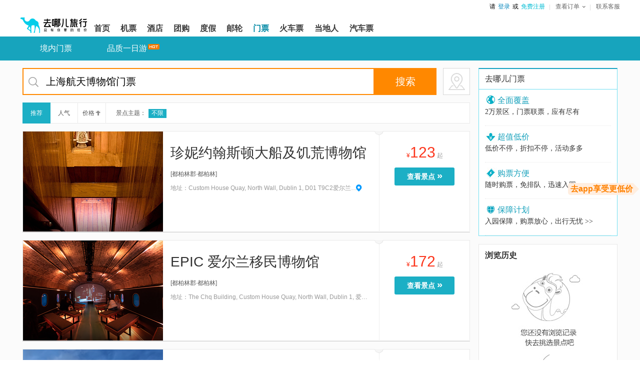

--- FILE ---
content_type: text/html;charset=UTF-8
request_url: http://piao.qunar.com/ticket/list_%E4%B8%8A%E6%B5%B7%E8%88%AA%E5%A4%A9%E5%8D%9A%E7%89%A9%E9%A6%86%E9%97%A8%E7%A5%A8.html
body_size: 19731
content:
<!DOCTYPE html PUBLIC "-//W3C//DTD XHTML 1.0 Transitional//EN" "http://www.w3.org/TR/xhtml1/DTD/xhtml1-transitional.dtd"><html xmlns="http://www.w3.org/1999/xhtml"><head><meta http-equiv="content-type" content="text/html;charset=utf-8"><title>上海航天博物馆门票景点门票,上海航天博物馆门票门票价格,上海航天博物馆门票景点门票预订,去哪儿网门票</title><meta name="keywords" content="上海航天博物馆门票景点门票, 上海航天博物馆门票打折门票,上海航天博物馆门票景点门票预订,上海航天博物馆门票,去哪儿网门票"><meta name="location" content="province=上海;city=上海;coord="><meta name="description" content="去哪儿网提供上海航天博物馆门票的特价景点门票预订。来去哪儿网预订景点门票，让您享受实实在在的优惠，去哪儿网是您快乐出游的更好选择！"><link rel="stylesheet" href="//q.qunarzz.com/piao/prd/styles/usage/www/core/style@b61548255d3c33155562.css" /><link rel="stylesheet" type="text/css" href="//q.qunarzz.com/piao/prd/styles/usage/www/page/list/style@11ad010af648f6a1a258.css" /><title>上海航天博物馆门票景点门票,上海航天博物馆门票门票价格,上海航天博物馆门票景点门票预订,去哪儿网</title><link rel="canonical" href="http://piao.qunar.com/ticket/list_上海航天博物馆门票.html"/></head><body>
<div class="q_header q_header_piao q_header_max">
    <link data-hfstamp="20260108120856" id="hf-style" data-hffile="header_styles" rel="stylesheet" href="//common.qunarzz.com/hf_qzz/prd/styles/default/header_main@8f4631463a6fa76d8a2293d790abb86d.css">

    <div class="q_header_main qunar-assist-screen-nav" data-hfchannel="piao" data-hffile="header_main"> <div class="q_header_logo" tabindex="-1"> <a href="http://www.qunar.com/" target="_top" title="去哪儿旅游搜索引擎 Qunar.com" hidefocus="on" aria-label="返回首页" tabindex="0"><img style="height: 54px;" src="https://s.qunarzz.com/f_cms/2021/1638865973476_447461838.png" tabindex="-1" alt="去哪儿旅游搜索引擎 Qunar.com"></a> </div> <div class="q_header_tnav" tabindex="-1"> <ul tabindex="-1"> <!-- <li><a href="javascript:void(0)" onclick="aria.start()" style="color:#333;text-decoration:none;position:relative;" class="q_header_barrier_free">适老化及无障碍</a></li> --> <li id="__loginInfo_u__" class="q_header_username" tabindex="-1"><a href="//user.qunar.com/passport/login.jsp" hidefocus="on" rel="nofollow" tabindex="0">登录</a></li> <li id="__loginInfo_r__" class="q_header_register" tabindex="-1"><a href="//user.qunar.com/passport/register.jsp" hidefocus="on" rel="nofollow" tabindex="0">注册</a></li> <li class="q_header_tnav_omenu" id="__orderInfo_l__" tabindex="-1"> <dl tabindex="-1"> <dt tabindex="-1"><a href="//user.qunar.com/order/query.jsp?ret=http%3A%2F%2Fuser.qunar.com%2Fflight_toolbox.jsp%3Fcatalog%3Downorders%26from%3Dmyorder&jump=0" rel="nofollow" class="q_header_tnav_omenu_link" id="q_header_tnav_omenu_link" tabindex="0"><span class="q_header_tnav_omenu_title" id="__orderInfo_t__">查看订单<b id="__orderInfo_b__" class="qunar-assist-hide"></b></span></a></dt> <dd id="__orderInfo_w__" class="assist-igrone-tbindex" tabindex="-1"> <div class="q_header_tnav_omenu_item" tabindex="-1"><a href="//user.qunar.com/order/query.jsp?ret=http%3A%2F%2Forder.qunar.com%2Fflight%2F%3Ft%3D1" target="_blank" hidefocus="on" rel="nofollow" data-name="__link_orderFlight__" class="q_header_tnav_omenu_m" tabindex="-1"><span class="q_header_tnav_omenu_ordertips" tabindex="-1">机票订单</span></a></div> <div class="q_header_tnav_omenu_item" tabindex="-1"><a href="//user.qunar.com/order/query.jsp?ret=http%3A%2F%2Forder.qunar.com%2Fhotel%2F%3Ffrom%3Dmyorder" target="_blank" hidefocus="on" rel="nofollow" data-name="__link_orderHotel__" class="q_header_tnav_omenu_m" tabindex="-1"><span class="q_header_tnav_omenu_ordertips" tabindex="-1">酒店订单</span></a></div> <div class="q_header_tnav_omenu_item qunar-assist-hide"><a href="//user.qunar.com/order/query.jsp?ret=http%3A%2F%2Forder.qunar.com%2Fapartment?t=1" target="_blank" hidefocus="on" rel="nofollow" data-name="__link_orderApartment__" class="q_header_tnav_omenu_m" tabindex="-1"><span class="q_header_tnav_omenu_ordertips" tabindex="-1">公寓订单</span></a></div> <div class="q_header_tnav_omenu_item qunar-assist-hide"><a href="//user.qunar.com/order/query.jsp?ret=http%3A%2F%2Forder.qunar.com%2Fgroup?t=1" target="_blank" hidefocus="on" rel="nofollow" data-name="__link_orderGroup__" class="q_header_tnav_omenu_m" tabindex="-1"><span class="q_header_tnav_omenu_ordertips" tabindex="-1">团购订单</span></a></div> <div class="q_header_tnav_omenu_item" tabindex="-1"><a href="//user.qunar.com/order/query.jsp?ret=http%3A%2F%2Fdujia.qunar.com%2Fmyorder.jsp%3Ffrom%3Dmyorder" target="_blank" hidefocus="on" rel="nofollow" data-name="__link_orderVacation__" class="q_header_tnav_omenu_m" tabindex="-1"><span class="q_header_tnav_omenu_ordertips" tabindex="-1">度假订单</span></a></div> <div class="q_header_tnav_omenu_item" tabindex="-1"><a href="//user.qunar.com/order/query.jsp?ret=http%3A%2F%2Forder.qunar.com%2Fticket?t=1" target="_blank" hidefocus="on" rel="nofollow" data-name="__link_orderTicket__" class="q_header_tnav_omenu_m" tabindex="-1"><span class="q_header_tnav_omenu_ordertips" tabindex="-1">门票订单</span></a></div> <div class="q_header_tnav_omenu_item" tabindex="-1"><a href="//user.qunar.com/order/query.jsp?ret=http%3A%2F%2Forder.qunar.com%2Ftrain?t=1" target="_blank" hidefocus="on" rel="nofollow" data-name="__link_orderTrain__" class="q_header_tnav_omenu_m" tabindex="-1"><span class="q_header_tnav_omenu_ordertips" tabindex="-1">火车票订单</span></a></div> <div class="q_header_tnav_omenu_item qunar-assist-hide" tabindex="-1"><a href="//user.qunar.com/order/query.jsp?ret=http%3A%2F%2Forder.qunar.com%2Fbus?t=1" target="_blank" hidefocus="on" rel="nofollow" data-name="__link_orderBus__" class="q_header_tnav_omenu_m" tabindex="-1"><span class="q_header_tnav_omenu_ordertips" tabindex="-1">汽车票订单</span></a></div> <div class="q_header_tnav_omenu_item qunar-assist-hide" tabindex="-1"><a href="//user.qunar.com/order/query.jsp?ret=http%3A%2F%2Forder.qunar.com%2Fcar?t=1" target="_blank" hidefocus="on" rel="nofollow" data-name="__link_orderCar__" class="q_header_tnav_omenu_m" tabindex="-1"><span class="q_header_tnav_omenu_ordertips" tabindex="-1">车车订单</span></a></div> <div class="q_header_tnav_omenu_item qunar-assist-hide" tabindex="-1"><a href="//user.qunar.com/order/query.jsp?ret=http%3A%2F%2Forder.qunar.com%2Fqmall?t=1" target="_blank" hidefocus="on" rel="nofollow" data-name="__link_orderQmall__" class="q_header_tnav_omenu_m" tabindex="-1"><span class="q_header_tnav_omenu_ordertips" tabindex="-1">Q商城订单</span></a></div> <div class="q_header_tnav_omenu_item qunar-assist-hide" tabindex="-1"><a href="//user.qunar.com/order/query.jsp?ret=http%3A%2F%2Forder.qunar.com%2Flocal?t=1" target="_blank" hidefocus="on" rel="nofollow" data-name="__link_orderDdr__" class="q_header_tnav_omenu_m" tabindex="-1"><span class="q_header_tnav_omenu_ordertips" tabindex="-1">当地人订单</span></a></div> <div class="q_header_tnav_omenu_item qunar-assist-hide" tabindex="-1"><a href="//user.qunar.com/order/query.jsp?ret=http%3A%2F%2Forder.qunar.com%2Fpay?t=1" target="_blank" hidefocus="on" rel="nofollow" data-name="__link_orderDdr__" class="q_header_tnav_omenu_m" tabindex="-1"><span class="q_header_tnav_omenu_ordertips" tabindex="-1">金融订单</span></a></div> <div class="q_header_tnav_omenu_item qunar-assist-hide" tabindex="-1"><a href="//user.qunar.com/order/query.jsp?ret=http%3A%2F%2Forder.qunar.com%2Fpay?t=1" target="_blank" hidefocus="on" rel="nofollow" data-name="__link_orderDdr__" id="__tnav_card_order__" class="q_header_tnav_omenu_m" tabindex="-1"><span class="q_header_tnav_omenu_ordertips" tabindex="-1">礼品卡订单</span></a></div> </dd> </dl> </li> <li class="last"><a href="http://help.qunar.com/" target="_top" rel="nofollow" id="__link_contact__" tabindex="-1">联系客服</a> </li> </ul> </div> <div class="q_header_mnav qunar-assist-hide"> <ul> <li class="qhf_home"> <a href="//www.qunar.com/" target="_top" hidefocus="on" id="__link_home__" class="q_header_navlink"><span><b>首页</b></span></a> </li> <li class="qhf_flight"> <a href="//flight.qunar.com/" target="_top" hidefocus="on" id="__link_flight__" class="q_header_navlink"><span><b>机票</b></span></a> </li> <li class="qhf_hotel"> <a href="//hotel.qunar.com/" target="_top" hidefocus="on" id="__link_hotel__" class="q_header_navlink"><span><b>酒店</b></span></a> </li> <li class="qhf_tuan"> <a href="//tuan.qunar.com/vc/index.php?category=all" rel="nofollow" target="_top" hidefocus="on" id="__link_tuan__" class="q_header_navlink"><span><b>团购</b></span></a> </li> <li class="qhf_package"> <a href="//dujia.qunar.com/" target="_top" hidefocus="on" id="__link_package__" class="q_header_navlink"><span><b>度假</b></span></a> </li> <li class="qhf_youlun"> <a href="//dujia.qunar.com/pqkd/nalist_%E9%82%AE%E8%BD%AE_liner" rel="nofollow" target="_top" hidefocus="on" id="__link_youlun__" class="q_header_navlink"><span><b>邮轮</b></span></a> </li> <li class="qhf_piao"> <a href="//piao.qunar.com/" target="_top" hidefocus="on" id="__link_piao__" class="q_header_navlink"><span><b>门票</b></span></a> </li> <li class="qhf_train"> <a href="//train.qunar.com/" target="_top" hidefocus="on" id="__link_train__" class="q_header_navlink"><span><b>火车票</b></span></a> </li> <!-- <li class="qhf_travel"> <a href="//travel.qunar.com/?from=header" target="_top" hidefocus="on" id="__link_travel__" class="q_header_navlink"><span><b>攻略</b></span></a> </li> --> <!-- <li class="qhf_gongyu"> <a href="http://gongyu.qunar.com/" target="_top" hidefocus="on" id="__link_gongyu__" class="q_header_navlink"><span><b>公寓</b></span></a> </li> --> <li class="qhf_ddr"> <a href="//i.qunar.com/" target="_top" hidefocus="on" id="__link_ddr__" class="q_header_navlink q_header_navlink_ddr"><span><b>当地人</b></span></a> </li> <li class="qhf_bus"> <a href="http://bus.qunar.com/" target="_top" hidefocus="on" id="__link_bus__" class="q_header_navlink"><span><b>汽车票</b></span></a> </li> <!-- <li class="qhf_haiwai"> <a href="http://haiwai.qunar.com/" rel="nofollow" target="_top" hidefocus="on" id="__link_haiwai__" class="q_header_navlink"><span><b>境外</b></span></a> </li> --> <!-- <li class="qhf_navmore" id="__header_navmore__"> <a href="javascript:void(0)" rel="nofollow" target="_top" hidefocus="on" class="q_header_navlink q_header_navlink_more"><span><b>更多</b></span><i></i></a> <div class="q_header_navmore-con" id="__header_navmore_con__"> <a href="http://haiwai.qunar.com/" rel="nofollow" target="_top" hidefocus="on" id="__link_haiwai_navmore__" class="q_header_navlink"><span><b>境外</b></span></a> <a href="http://bao.qunar.com/?from=tierone_nav_pc" rel="nofollow" target="_top" hidefocus="on" id="__link_card_navmore__" class="q_header_navlink"><span><b>保险</b></span></a> <a href="//jr.qunar.com/ious/index.htm" rel="nofollow" target="_top" hidefocus="on" id="__link_jr_navmore__" class="q_header_navlink"><span><b>金融</b></span></a> </div> </li> --> <!-- <li class="qhf_card"> <a href="http://bao.qunar.com/?from=tierone_nav_pc" rel="nofollow" target="_top" hidefocus="on" id="__link_card__" class="q_header_navlink"><span><b>保险</b></span></a> </li> --> <!-- <li class="qhf_jr"> <a href="//jr.qunar.com/ious/index.htm" rel="nofollow" target="_top" hidefocus="on" id="__link_jr__" class="q_header_navlink"><span><b>金融</b></span></a> </li> --> </ul> <div id="__header_nav_tags__" class="q_header_tags"> <!-- <img src="//source.qunarzz.com/common/hf/tags/quanjia.gif" class="qhf_tag_gongyu"> --> <img src="//source.qunarzz.com/common/hf/tags/mp-daytrip.png" class="qhf_tag_piao"> <!-- <img src="//s.qunarzz.com/package/header/summer-promotion.png" class="qhf_tag_package"> --> <img src="//source.qunarzz.com/common/hf/tags/local.gif" class="qhf_tag_local"> <!-- <img src="//source.qunarzz.com/common/hf/tags/insure.gif" class="qhf_tag_card"> --> <!-- <img src="//s.qunarzz.com/m_bus_search/images/bus.png" class="qhf_tag_bjcx"> --> <!-- <img src="//source.qunarzz.com/common/hf/tags/jr_v1.gif" class="qhf_tag_jr"> --> <!-- <img src="//source.qunarzz.com/common/hf/tags/car.gif" class="qhf_tag_car"> --> <!-- <img src="//source.qunarzz.com/common/hf/tags/haiwai.gif" class="qhf_tag_haiwai"> --> </div> <!--div class="q_header_aside" id="__header_aside_flight__" style="left: -35px"> <a href="//flight.qunar.com/?from=header">机票预定</a> <a href="//touch.qunar.com/flight/seat/desktop?from=header">在线选座</a> <span class="q_header_blank"></span> </div--> <div class="q_header_aside" id="__header_aside_package__" style="left:124px;"> <a href="//dujia.qunar.com/?tf=djnavkj_index" rel="nofollow"><span>度假首页</span></a> <a href="//i.qunar.com/?tf=djnavkj_haiwaiwanle" rel="nofollow"><span>海外玩乐</span></a> <a href="//fh.dujia.qunar.com/?tf=package" rel="nofollow"><span>自由行</span></a> <a href="//dujia.qunar.com/p/abroad/?tf=djnavkj_abroad"><span>出境游</span></a> <a href="//dujia.qunar.com/tejia/?tf=djnavkj_tejia" rel="nofollow"><span>特卖</span></a> <a href="//dujia.qunar.com/p/around/?tf=djnavkj_around"><span>周边游</span></a> <a href="//dujia.qunar.com/p/youlun/?tf=djnavkj_youlun" rel="nofollow"><span>邮轮</span></a> <a href="//dujia.qunar.com/visa/?tf=djnavkj_visa"><span>签证</span></a> <a href="//dujia.qunar.com/global/?tf=djnavkj_haiwaigouwu" rel="nofollow" class="qhf_hot"><span>海外购物</span><i class="qhf_hot"></i></a> <a href="//diy.dujia.qunar.com/?tf=djnavkj_diy" rel="nofollow"><span>包团·定制</span></a> <!-- <a href="//dujia.qunar.com/ins/agg/index.qnr?tf=dj_ins" rel="nofollow"><span>旅行保险</span><i class="new"></i></a> --> <!-- <a href="//dujia.qunar.com/p/domestic/?tf=djnavkj_domestic"><span>国内游</span></a> --> <!-- <a href="//dujia.qunar.com/p/tuan/?tf=djnavkj_tuan"><span>团购</span></a> --> <span class="q_header_blank"></span> </div> <div class="q_header_aside" id="__header_aside_travel__" style="left:353px;"> <a href="http://travel.qunar.com/?from=header"><span>攻略首页</span></a> <a href="http://travel.qunar.com/travelbook/list.htm?order=hot_heat"><span>攻略库</span></a> <a href="http://travel.qunar.com/place/?from=header"><span>目的地</span></a> <!--<a href="http://travel.qunar.com/bbs/?from=header"><span>论坛</span></a>--> <a href="http://travel.qunar.com/plan/first?from=header" rel="nofollow"><span>创建行程</span></a> <a href="http://travel.qunar.com/youji/create?from=header" rel="nofollow" class="qhf_hot"><span>发表游记</span><i class="qhf_hot"></i></a> <!-- <a href="http://guide.qunar.com/" rel="nofollow"><span>骆驼书</span></a> --> <a href="//travel.qunar.com/travelbook/creator/apply?source=qunar_first"><span>创作者平台</span></a> <span class="q_header_blank"></span> </div> <div class="q_header_aside" id="__header_aside_piao__" style="left:230px;"> <a href="http://piao.qunar.com/"><span>境内门票</span></a> <a href="http://piao.qunar.com/daytrip/list.htm" class="qhf_hot"><span>品质一日游</span><i class="qhf_hot"></i></a> <!-- <a href="http://piao.qunar.com/overseas/"><span>玩转海外</span></a> --> <!-- <a href="http://piao.qunar.com/topic/gat1409.htm"><span>港澳台门票</span></a> --> <a href="http://piao.qunar.com/ticket/vista.htm" rel="nofollow"><span>地图找景点</span></a> <span class="q_header_blank"></span> </div> <div class="q_header_aside" id="__header_aside_tuan__" style="left:71px"> <a href="//tuan.qunar.com/vc/index.php?category=all" rel="nofollow"><span>度假团购</span></a> <!-- <a href="http://tuan.qunar.com/#PAGE/L2JzbmVzL3R1YW5XZWIvbGlzdA__/category/aG90ZWw_"><span>酒店团购</span></a> --> <a href="//tuan.qunar.com/vc/index.php?category=around" rel="nofollow"><span>周边休闲</span></a> <a href="//tuan.qunar.com/vc/index.php?category=travel_d" rel="nofollow"><span>长线游</span></a> <span class="q_header_blank"></span> </div> <!-- <div class="q_header_aside" id="__header_aside_jr__" style="left:750px"> <a href="//jr.qunar.com/ious/index.htm" rel="nofollow"><span>拿去花</span></a> <a href="http://bao.qunar.com/?from=qunar_nav_pc" rel="nofollow"><span>保险商城</span></a> <span class="q_header_blank" style="left: 54px;"></span> </div> --> <div class="q_header_aside" id="__header_aside_ddr__" style="left:406px"> <a href="http://i.qunar.com?tf=ejsy" rel="nofollow"><span>当地人首页</span></a> <a href="http://i.qunar.com/web/search/index?q=%E5%87%BA%E5%A2%83WiFi&tf=ejcjwf" rel="nofollow" class="qhf_hot"><span>出境WiFi</span><i class="qhf_hot"></i></a> <a href="http://i.qunar.com/web/search/index?q=%E6%97%85%E6%B8%B8%E5%8C%85%E8%BD%A6&tf=ejlybc" rel="nofollow"><span>旅游包车</span></a> <a href="http://i.qunar.com/web/search/index?tm=i02&q=%E4%B8%80%E6%97%A5%E6%B8%B8&tf=ejyry" rel="nofollow"><span>一日游</span></a> <a href="http://i.qunar.com/web/search/index?q=%E5%AF%BC%E6%B8%B8%E8%AE%B2%E8%A7%A3&tf=ejdyjj" rel="nofollow"><span>导游讲解</span></a> <a href="http://i.qunar.com/web/search/index?q=%E4%BA%A4%E9%80%9A%E5%8D%A1&tf=ejjtk" rel="nofollow"><span>交通卡</span></a> <span class="q_header_blank q_header_blank_ddr"></span> </div> <div class="q_header_aside" id="__header_aside_car__" style="left:476px"> <a href="//zuche.qunar.com/index#channelID=14456" rel="nofollow" class="qhf_hot"><span>国内租车</span><i class="new"></i></a> <a href="http://car.ctrip.com/hwzijia?channelid=16033&allianceid=811740&sid=1373418" rel="nofollow" class="qhf_hot"><span>境外租车</span><i class="qhf_hot"></i></a> <a href="http://haiwai.qunar.com/web/och/index?channelid=14314" rel="nofollow"><span>国际接送机</span></a> <span class="q_header_blank"></span> </div> </div> <a class="q_header_app_logo" href="http://app.qunar.com/" rel="nofollow" tabindex="-1"></a>
</div>
<script type="text/javascript" src="//s.qunarzz.com/common/assist/202112151733/qunar-assist.js"></script> <script id="hf-script" src="//common.qunarzz.com/hf_qzz/prd/scripts/default/header_main@8c67db353ab8cc748e9b9421a10e62bf.js"></script> <!--[if lte IE 8]> <link data-hfstamp="20260108120856" id="static-style" data-hffile="header_main" rel="stylesheet" href="//common.qunarzz.com/static/ie_guide/prd/styles/index.min.css"> <script id="static-script" src="//common.qunarzz.com/static/ie_guide/prd/scripts/index.min.js"></script> <![endif]--> <script id="header-script" src="//common.qunarzz.com/static/header/prd/scripts/index.min.js"></script>
<script id="hf-script-exec" type="text/javascript">
(function() { QNR.TAB = "piao"; var userstatus = QNR.QUstatus; userstatus.run({ 'u' : '__loginInfo_u__', 't' : '__loginInfo_t__', 'l' : '__loginInfo_l__', 'r' : '__loginInfo_r__' });
})();
QNR.hfUtils.setNav('piao')
</script>

</div><div class="piao_wrap shadow_none">



<style type="text/css">
    .piao_menu,
    .piao_menu .section{height:48px;background:#17a4bd;margin: 0 auto;}
    .piao_menu .second_nav_con{float:left;}
    .piao_menu .second_nav_con a{position:relative;float:left;height:48px;padding:0 35px;font:400 16px/48px "Microsoft Yahei",Arial,sans-serif;color:#fff}
    .piao_menu .second_nav_con a:hover,
    .piao_menu .second_nav_con a.current{background:#1295ad;color:#fff}
    .piao_menu_tags{position:absolute;top:0;right:37px}
    .piao_menu_tags img{position:absolute;top:15px;left:4px}
    .piao_menu .section{}
</style>

<div class="piao_menu" id="navigator">
	<div class="section" tabindex="-1">
        <div class="second_nav_con">
		
			
			<a href="http://piao.qunar.com/" hidefocus="true" id="subnav61" tabindex="-1">境内门票
			
			</a>
		
			
			<a href="http://piao.qunar.com/daytrip/list.htm" hidefocus="true" id="subnav63" tabindex="-1">品质一日游
			
				<span class="piao_menu_tags"><img src="https://simg1.qunarzz.com/piao/images/sub_nav/hot.png" /></span>
			
			</a>
		
        </div>
        
	</div>
</div>

<!-- list页主体内容 --><div class="piao_cont section clrfix"><div class="wrap_main" id="scroll-anchor-target"><div class="mp-search-container" tabindex="0" aria-label="当前为搜索框，如果想要重新搜索，按下tab键，将定位到回首页按钮"><div class="mp-search" mp-role="searchArea" tabindex="-1"><form method="get" action="/ticket/list.htm" class="mp-search-box" id="searchForm" tabindex="-1"><div class="mp-search-box-keywords" tabindex="-1"><label class="mp-search-box-keywords-icon" for="searchValue" tabindex="-1"></label><input type="text" value="上海航天博物馆门票" maxlength="100" autocomplete="off" name="keyword" placeholder="请输入景点、主题、城市" id="searchValue" tabindex="-1"/></div><input type="submit" hidefocus="true" value="搜索" id="searchBtn" class="mp-search-box-btn" /><input type="hidden" name="region" id="searchCity" /><input type="hidden" name="from" value="mdl_search" id="search-from" /><div id="search-city-container" tabindex="-1"></div><div class="search_suggest_list" id="suggestList" style="display: none;"></div></form><!--end 搜索框--><div class="mp-map"><a href="/ticket/vista.htm?from=mplist_map" target="_blank" data-ctype="mplist_map"><i class="mp-map-icon"></i></a></div></div></div><div class="index_order clrfix" id="filter"><div class="control_order"><a href="javascript:;" hidefocus="true" id="order-by-default" class="active">推荐</a><a href="javascript:;" hidefocus="true" id="order-by-popularity" title="按人气从高到低排列" class="nums">人气</a><a href="javascript:;" hidefocus="true" id="order-by-price" title="按价格从低到高排序" class="prices">价格<i class="trend_bottom"><i class="arrow"></i></i></a></div><div class="sight-subject"><div class="sight-subject-more"> <a href="javascript:;" hidefocus="true" id="subject-more-trigger" class="fold_state black_fold">更多<span class="smallnarrow"></span></a> </div><span class="sight-subject-tit">景点主题：</span><dl id="subject-list" class="sight-subject-list"><dd data-key="subject" data-value="" class="all active"> <a href="javascript:;" hidefocus="true"><span>不限</span> </a> </dd></dl></div></div><div class="search_result" id="search-result-container" tabindex="-1"><div class="result_list" id="search-list" aria-label="当前为景点列表，按下tab键了解景点信息"><div class="sight_item sight_itempos" mp-role="sightItem" data-id="1225501349" data-sight-name="珍妮约翰斯顿大船及饥荒博物馆" data-sight-category="" data-districts="都柏林郡·都柏林" data-point="-6.2468158,53.3476481" data-foreign="false" data-children-count="0" data-sight-img-u-r-l="http://qimgs.qunarzz.com/piao_qsight_provider_piao_qsight_web/0ww3a12000axzqk9x70F4.jpg_280x200_869c01d3.jpg" data-address="Custom House Quay, North Wall, Dublin 1, D01 T9C2爱尔兰" data-sale-count="2"><div class="sight_item_detail clrfix" tabindex="-1"><span class="sight_item-topbg" tabindex="-1"></span><div class="sight_item_show" tabindex="-1"><div class="show loading" tabindex="-1"><div class="imgshadow" tabindex="-1"></div><a data-click-type="l_pic" href="/ticket/detail_1225501349.html?st=[base64]#from=" target="_blank" hidefocus="true" title="珍妮约翰斯顿大船及饥荒博物馆" tabindex="-1"><img tabindex="-1" data-original="http://qimgs.qunarzz.com/piao_qsight_provider_piao_qsight_web/0ww3a12000axzqk9x70F4.jpg_280x200_869c01d3.jpg" alt="珍妮约翰斯顿大船及饥荒博物馆" class="img_opacity load" onerror="this.src='//simg1.qunarzz.com/piao/images/loading_camel_gray.gif'"></a></div></div><div class="sight_item_about"><h3 class="sight_item_caption"><a tabindex="-1" data-click-type="l_title" class="name" href="/ticket/detail_1225501349.html?st=[base64]#from=" target="_blank" hidefocus="true" title="珍妮约翰斯顿大船及饥荒博物馆">珍妮约翰斯顿大船及饥荒博物馆</a></h3><div class="sight_item_info"><div class="clrfix"><span class="area">[<a href="/ticket/list_%E9%83%BD%E6%9F%8F%E6%9E%97%E9%83%A1%C2%B7%E9%83%BD%E6%9F%8F%E6%9E%97.html#from=" target="_blank" hidefocus="true" title="都柏林郡·都柏林" tabindex="-1">都柏林郡·都柏林</a>]</span></div><p class="address color999"><span title="Custom House Quay, North Wall, Dublin 1, D01 T9C2爱尔兰">地址：Custom House Quay, North Wall, Dublin 1, D01 T9C2爱尔兰</span><a href="javascript:void(0)" hidefocus="true" class="map_address blue" data-sightid="1225501349" tabindex="-1">地图</a></p><div class="intro color999" title=""></div></div></div><div class="sight_item_pop" tabindex="-1"><table tabindex="-1"><tr><td><span class="sight_item_price"><i>&yen;</i><em>123</em>&nbsp;起</span></td></tr><tr><td style="display: none"><span class="sight_item_source">票面价：</span></td></tr><tr tabindex="-1"><td tabindex="-1"><a data-click-type="l_title" class="sight_item_do" href="/ticket/detail_1225501349.html?st=[base64]#from=" target="_blank" hidefocus="true" title="珍妮约翰斯顿大船及饥荒博物馆" aria-label="当前是查看景点按钮，按enter键进入选择预订的门票种类页面，按tab键切换下一个景点">查看景点&nbsp;<span tabindex="-1">»</span></a></td></tr><tr tabindex="-1"><td class="sight_item_sold-num" tabindex="-1"></td></tr></table></div><div class="setbd"></div></div></div><div class="sight_item sight_itempos" mp-role="sightItem" data-id="3082924726" data-sight-name="EPIC 爱尔兰移民博物馆" data-sight-category="" data-districts="都柏林郡·都柏林" data-point="-6.2481791,53.3483124" data-foreign="false" data-children-count="0" data-sight-img-u-r-l="http://qimgs.qunarzz.com/piao_qsight_provider_piao_qsight_web/0HJ0912000h0327zm7D1C.jpg_280x200_d88c5275.jpg" data-address="The Chq Building, Custom House Quay, North Wall, Dublin 1, 爱尔兰" data-sale-count="85"><div class="sight_item_detail clrfix" tabindex="-1"><span class="sight_item-topbg" tabindex="-1"></span><div class="sight_item_show" tabindex="-1"><div class="show loading" tabindex="-1"><div class="imgshadow" tabindex="-1"></div><a data-click-type="l_pic" href="/ticket/detail_3082924726.html?st=[base64]#from=" target="_blank" hidefocus="true" title="EPIC 爱尔兰移民博物馆" tabindex="-1"><img tabindex="-1" data-original="http://qimgs.qunarzz.com/piao_qsight_provider_piao_qsight_web/0HJ0912000h0327zm7D1C.jpg_280x200_d88c5275.jpg" alt="EPIC 爱尔兰移民博物馆" class="img_opacity load" onerror="this.src='//simg1.qunarzz.com/piao/images/loading_camel_gray.gif'"></a></div></div><div class="sight_item_about"><h3 class="sight_item_caption"><a tabindex="-1" data-click-type="l_title" class="name" href="/ticket/detail_3082924726.html?st=[base64]#from=" target="_blank" hidefocus="true" title="EPIC 爱尔兰移民博物馆">EPIC 爱尔兰移民博物馆</a></h3><div class="sight_item_info"><div class="clrfix"><span class="area">[<a href="/ticket/list_%E9%83%BD%E6%9F%8F%E6%9E%97%E9%83%A1%C2%B7%E9%83%BD%E6%9F%8F%E6%9E%97.html#from=" target="_blank" hidefocus="true" title="都柏林郡·都柏林" tabindex="-1">都柏林郡·都柏林</a>]</span></div><p class="address color999"><span title="The Chq Building, Custom House Quay, North Wall, Dublin 1, 爱尔兰">地址：The Chq Building, Custom House Quay, North Wall, Dublin 1, 爱尔兰</span><a href="javascript:void(0)" hidefocus="true" class="map_address blue" data-sightid="3082924726" tabindex="-1">地图</a></p><div class="intro color999" title=""></div></div></div><div class="sight_item_pop" tabindex="-1"><table tabindex="-1"><tr><td><span class="sight_item_price"><i>&yen;</i><em>172</em>&nbsp;起</span></td></tr><tr><td style="display: none"><span class="sight_item_source">票面价：</span></td></tr><tr tabindex="-1"><td tabindex="-1"><a data-click-type="l_title" class="sight_item_do" href="/ticket/detail_3082924726.html?st=[base64]#from=" target="_blank" hidefocus="true" title="EPIC 爱尔兰移民博物馆" aria-label="当前是查看景点按钮，按enter键进入选择预订的门票种类页面，按tab键切换下一个景点">查看景点&nbsp;<span tabindex="-1">»</span></a></td></tr><tr tabindex="-1"><td class="sight_item_sold-num" tabindex="-1"></td></tr></table></div><div class="setbd"></div></div></div><div class="sight_item sight_itempos" mp-role="sightItem" data-id="3756943443" data-sight-name="爱尔兰国家博物馆-考古历史" data-sight-category="" data-districts="都柏林郡·都柏林" data-point="-6.2549209,53.3402225" data-foreign="false" data-children-count="0" data-sight-img-u-r-l="http://qimgs.qunarzz.com/piao_qsight_provider_piao_qsight_web/0103312000o28ytjc41EE.jpg_280x200_08c4f9aa.jpg" data-address="35A Kildare St, Dublin 2, D02 YK38爱尔兰" data-sale-count="65"><div class="sight_item_detail clrfix" tabindex="-1"><span class="sight_item-topbg" tabindex="-1"></span><div class="sight_item_show" tabindex="-1"><div class="show loading" tabindex="-1"><div class="imgshadow" tabindex="-1"></div><a data-click-type="l_pic" href="/ticket/detail_3756943443.html?st=[base64]#from=" target="_blank" hidefocus="true" title="爱尔兰国家博物馆-考古历史" tabindex="-1"><img tabindex="-1" data-original="http://qimgs.qunarzz.com/piao_qsight_provider_piao_qsight_web/0103312000o28ytjc41EE.jpg_280x200_08c4f9aa.jpg" alt="爱尔兰国家博物馆-考古历史" class="img_opacity load" onerror="this.src='//simg1.qunarzz.com/piao/images/loading_camel_gray.gif'"></a></div></div><div class="sight_item_about"><h3 class="sight_item_caption"><a tabindex="-1" data-click-type="l_title" class="name" href="/ticket/detail_3756943443.html?st=[base64]#from=" target="_blank" hidefocus="true" title="爱尔兰国家博物馆-考古历史">爱尔兰国家博物馆-考古历史</a></h3><div class="sight_item_info"><div class="clrfix"><span class="area">[<a href="/ticket/list_%E9%83%BD%E6%9F%8F%E6%9E%97%E9%83%A1%C2%B7%E9%83%BD%E6%9F%8F%E6%9E%97.html#from=" target="_blank" hidefocus="true" title="都柏林郡·都柏林" tabindex="-1">都柏林郡·都柏林</a>]</span></div><p class="address color999"><span title="35A Kildare St, Dublin 2, D02 YK38爱尔兰">地址：35A Kildare St, Dublin 2, D02 YK38爱尔兰</span><a href="javascript:void(0)" hidefocus="true" class="map_address blue" data-sightid="3756943443" tabindex="-1">地图</a></p><div class="intro color999" title="参观史前时期的珍贵文物">参观史前时期的珍贵文物</div></div></div><div class="sight_item_pop" tabindex="-1"><table tabindex="-1"><tr><td><span class="sight_item_price"><i>&yen;</i><em>900</em>&nbsp;起</span></td></tr><tr><td style="display: none"><span class="sight_item_source">票面价：</span></td></tr><tr tabindex="-1"><td tabindex="-1"><a data-click-type="l_title" class="sight_item_do" href="/ticket/detail_3756943443.html?st=[base64]#from=" target="_blank" hidefocus="true" title="爱尔兰国家博物馆-考古历史" aria-label="当前是查看景点按钮，按enter键进入选择预订的门票种类页面，按tab键切换下一个景点">查看景点&nbsp;<span tabindex="-1">»</span></a></td></tr><tr tabindex="-1"><td class="sight_item_sold-num" tabindex="-1"></td></tr></table></div><div class="setbd"></div></div></div><div class="sight_item" mp-role="sightItem" data-id="609842984" data-sight-name="作家博物馆" data-sight-category="" data-districts="都柏林郡·都柏林" data-point="-3.1937388,55.949708" data-foreign="false" data-children-count="1" data-sight-img-u-r-l="http://qimgs.qunarzz.com/piao_qsight_provider_piao_qsight_web/0HJ2g12000h9pfizq7514.jpg_280x200_13e1d744.jpg" data-address="Lawnmarket, Lady Stair's Cl, Edinburgh EH1 2PA英国" data-sale-count="85"><div class="sight_item_detail clrfix" tabindex="-1"><span class="sight_item-topbg" tabindex="-1"></span><div class="sight_item_show" tabindex="-1"><div class="show loading" tabindex="-1"><div class="imgshadow" tabindex="-1"></div><a data-click-type="l_pic" href="/ticket/detail_609842984.html?st=[base64]#from=" target="_blank" hidefocus="true" title="作家博物馆" tabindex="-1"><img tabindex="-1" data-original="http://qimgs.qunarzz.com/piao_qsight_provider_piao_qsight_web/0HJ2g12000h9pfizq7514.jpg_280x200_13e1d744.jpg" alt="作家博物馆" class="img_opacity load" onerror="this.src='//simg1.qunarzz.com/piao/images/loading_camel_gray.gif'"></a></div></div><div class="sight_item_about"><h3 class="sight_item_caption"><a tabindex="-1" data-click-type="l_title" class="name" href="/ticket/detail_609842984.html?st=[base64]#from=" target="_blank" hidefocus="true" title="作家博物馆">作家博物馆</a></h3><div class="sight_item_info"><div class="clrfix"><span class="area">[<a href="/ticket/list_%E9%83%BD%E6%9F%8F%E6%9E%97%E9%83%A1%C2%B7%E9%83%BD%E6%9F%8F%E6%9E%97.html#from=" target="_blank" hidefocus="true" title="都柏林郡·都柏林" tabindex="-1">都柏林郡·都柏林</a>]</span></div><p class="address color999"><span title="Lawnmarket, Lady Stair's Cl, Edinburgh EH1 2PA英国">地址：Lawnmarket, Lady Stair's Cl, Edinburgh EH1 2PA英国</span><a href="javascript:void(0)" hidefocus="true" class="map_address blue" data-sightid="609842984" tabindex="-1">地图</a></p><div class="intro color999" title="馆藏众多精美画像">馆藏众多精美画像</div></div></div><div class="sight_item_pop" tabindex="-1"><table tabindex="-1"><tr tabindex="-1"><td class="pt50" tabindex="-1"><a data-click-type="l_title" class="sight_item_do" href="/ticket/detail_609842984.html?st=[base64]#from=" target="_blank" hidefocus="true" title="作家博物馆" aria-label="当前是查看景点按钮，按enter键进入选择预订的门票种类页面，按tab键切换下一个景点">查看景点&nbsp;<span tabindex="-1">»</span></a></td></tr><tr tabindex="-1"><td class="sight_item_sold-num" tabindex="-1"></td></tr></table></div><div class="sight_belong_relation clrfix" tabindex="-1"><span class="relation"><span class="relation_cap">该景区内有 </span><span class="relation_count">&nbsp;1&nbsp;</span>个相关景点：</span><div class="relation-subsight"><span>作家博物馆</span></div><div class="relation-subsight-more" id="609842984"><a href="javascript:;" hidefocus="true" class="fold_state black_unfold">展开查看<span class="smallnarrow"></span></a></div></div></div></div><div class="sight_item sight_itempos" mp-role="sightItem" data-id="2712420931" data-sight-name="爱尔兰国家自然历史博物馆" data-sight-category="" data-districts="都柏林郡·都柏林" data-point="-6.2533478,53.3398848" data-foreign="false" data-children-count="0" data-sight-img-u-r-l="http://qimgs.qunarzz.com/piao_qsight_provider_piao_qsight_web/0100a12000ikx5nr48967_C_900_504.jpg_280x200_7d964292.jpg" data-address="Merrion St Upper, Dublin 2, D02 F627爱尔兰" data-sale-count="84"><div class="sight_item_detail clrfix" tabindex="-1"><span class="sight_item-topbg" tabindex="-1"></span><div class="sight_item_show" tabindex="-1"><div class="show loading" tabindex="-1"><div class="imgshadow" tabindex="-1"></div><a data-click-type="l_pic" href="/ticket/detail_2712420931.html?st=[base64]#from=" target="_blank" hidefocus="true" title="爱尔兰国家自然历史博物馆" tabindex="-1"><img tabindex="-1" data-original="http://qimgs.qunarzz.com/piao_qsight_provider_piao_qsight_web/0100a12000ikx5nr48967_C_900_504.jpg_280x200_7d964292.jpg" alt="爱尔兰国家自然历史博物馆" class="img_opacity load" onerror="this.src='//simg1.qunarzz.com/piao/images/loading_camel_gray.gif'"></a></div></div><div class="sight_item_about"><h3 class="sight_item_caption"><a tabindex="-1" data-click-type="l_title" class="name" href="/ticket/detail_2712420931.html?st=[base64]#from=" target="_blank" hidefocus="true" title="爱尔兰国家自然历史博物馆">爱尔兰国家自然历史博物馆</a></h3><div class="sight_item_info"><div class="clrfix"><span class="area">[<a href="/ticket/list_%E9%83%BD%E6%9F%8F%E6%9E%97%E9%83%A1%C2%B7%E9%83%BD%E6%9F%8F%E6%9E%97.html#from=" target="_blank" hidefocus="true" title="都柏林郡·都柏林" tabindex="-1">都柏林郡·都柏林</a>]</span></div><p class="address color999"><span title="Merrion St Upper, Dublin 2, D02 F627爱尔兰">地址：Merrion St Upper, Dublin 2, D02 F627爱尔兰</span><a href="javascript:void(0)" hidefocus="true" class="map_address blue" data-sightid="2712420931" tabindex="-1">地图</a></p><div class="intro color999" title=""></div></div></div><div class="sight_item_pop" tabindex="-1"><table tabindex="-1"><tr tabindex="-1"><td class="pt50" tabindex="-1"><a data-click-type="l_title" class="sight_item_do" href="/ticket/detail_2712420931.html?st=[base64]#from=" target="_blank" hidefocus="true" title="爱尔兰国家自然历史博物馆" aria-label="当前是查看景点按钮，按enter键进入选择预订的门票种类页面，按tab键切换下一个景点">查看景点&nbsp;<span tabindex="-1">»</span></a></td></tr><tr tabindex="-1"><td class="sight_item_sold-num" tabindex="-1"></td></tr></table></div><span class="sight_item-botbg" tabindex="-1"></span></div></div><div class="sight_item sight_itempos" mp-role="sightItem" data-id="3884881400" data-sight-name="爱尔兰文学博物馆" data-sight-category="" data-districts="都柏林郡·都柏林" data-point="-6.2601607,53.3367903" data-foreign="false" data-children-count="0" data-sight-img-u-r-l="http://qimgs.qunarzz.com/piao_qsight_provider_piao_qsight_web/0ww3o12000b8unhgv1CD5.jpg_280x200_5345499b.jpg" data-address="UCD Naughton Joyce Centre, 86 St Stephen's Green, Saint Kevin's, Dublin, D02 XY43爱尔兰" data-sale-count="44"><div class="sight_item_detail clrfix" tabindex="-1"><span class="sight_item-topbg" tabindex="-1"></span><div class="sight_item_show" tabindex="-1"><div class="show loading" tabindex="-1"><div class="imgshadow" tabindex="-1"></div><a data-click-type="l_pic" href="/ticket/detail_3884881400.html?st=[base64]#from=" target="_blank" hidefocus="true" title="爱尔兰文学博物馆" tabindex="-1"><img tabindex="-1" data-original="http://qimgs.qunarzz.com/piao_qsight_provider_piao_qsight_web/0ww3o12000b8unhgv1CD5.jpg_280x200_5345499b.jpg" alt="爱尔兰文学博物馆" class="img_opacity load" onerror="this.src='//simg1.qunarzz.com/piao/images/loading_camel_gray.gif'"></a></div></div><div class="sight_item_about"><h3 class="sight_item_caption"><a tabindex="-1" data-click-type="l_title" class="name" href="/ticket/detail_3884881400.html?st=[base64]#from=" target="_blank" hidefocus="true" title="爱尔兰文学博物馆">爱尔兰文学博物馆</a></h3><div class="sight_item_info"><div class="clrfix"><span class="area">[<a href="/ticket/list_%E9%83%BD%E6%9F%8F%E6%9E%97%E9%83%A1%C2%B7%E9%83%BD%E6%9F%8F%E6%9E%97.html#from=" target="_blank" hidefocus="true" title="都柏林郡·都柏林" tabindex="-1">都柏林郡·都柏林</a>]</span></div><p class="address color999"><span title="UCD Naughton Joyce Centre, 86 St Stephen's Green, Saint Kevin's, Dublin, D02 XY43爱尔兰">地址：UCD Naughton Joyce Centre, 86 St Stephen's Green, Saint Kevin's, Dublin, D02 XY43爱尔兰</span><a href="javascript:void(0)" hidefocus="true" class="map_address blue" data-sightid="3884881400" tabindex="-1">地图</a></p><div class="intro color999" title=""></div></div></div><div class="sight_item_pop" tabindex="-1"><table tabindex="-1"><tr><td><span class="sight_item_price"><i>&yen;</i><em>119</em>&nbsp;起</span></td></tr><tr><td style="display: none"><span class="sight_item_source">票面价：</span></td></tr><tr tabindex="-1"><td tabindex="-1"><a data-click-type="l_title" class="sight_item_do" href="/ticket/detail_3884881400.html?st=[base64]#from=" target="_blank" hidefocus="true" title="爱尔兰文学博物馆" aria-label="当前是查看景点按钮，按enter键进入选择预订的门票种类页面，按tab键切换下一个景点">查看景点&nbsp;<span tabindex="-1">»</span></a></td></tr><tr tabindex="-1"><td class="sight_item_sold-num" tabindex="-1"></td></tr></table></div><div class="setbd"></div></div></div><div class="sight_item" mp-role="sightItem" data-id="1325706034" data-sight-name="爱尔兰威士忌博物馆" data-sight-category="" data-districts="都柏林郡·都柏林" data-point="-6.259525,53.344198" data-foreign="false" data-children-count="1" data-sight-img-u-r-l="http://qimgs.qunarzz.com/piao_qsight_provider_piao_qsight_web/0ww6z12000cm6u8mf5AF0.jpg_280x200_296cf570.jpg" data-address="119 Grafton Street, Dublin, D02 E620爱尔兰" data-sale-count="35"><div class="sight_item_detail clrfix" tabindex="-1"><span class="sight_item-topbg" tabindex="-1"></span><div class="sight_item_show" tabindex="-1"><div class="show loading" tabindex="-1"><div class="imgshadow" tabindex="-1"></div><a data-click-type="l_pic" href="/ticket/detail_1325706034.html?st=[base64]#from=" target="_blank" hidefocus="true" title="爱尔兰威士忌博物馆" tabindex="-1"><img tabindex="-1" data-original="http://qimgs.qunarzz.com/piao_qsight_provider_piao_qsight_web/0ww6z12000cm6u8mf5AF0.jpg_280x200_296cf570.jpg" alt="爱尔兰威士忌博物馆" class="img_opacity load" onerror="this.src='//simg1.qunarzz.com/piao/images/loading_camel_gray.gif'"></a></div></div><div class="sight_item_about"><h3 class="sight_item_caption"><a tabindex="-1" data-click-type="l_title" class="name" href="/ticket/detail_1325706034.html?st=[base64]#from=" target="_blank" hidefocus="true" title="爱尔兰威士忌博物馆">爱尔兰威士忌博物馆</a></h3><div class="sight_item_info"><div class="clrfix"><span class="area">[<a href="/ticket/list_%E9%83%BD%E6%9F%8F%E6%9E%97%E9%83%A1%C2%B7%E9%83%BD%E6%9F%8F%E6%9E%97.html#from=" target="_blank" hidefocus="true" title="都柏林郡·都柏林" tabindex="-1">都柏林郡·都柏林</a>]</span></div><p class="address color999"><span title="119 Grafton Street, Dublin, D02 E620爱尔兰">地址：119 Grafton Street, Dublin, D02 E620爱尔兰</span><a href="javascript:void(0)" hidefocus="true" class="map_address blue" data-sightid="1325706034" tabindex="-1">地图</a></p><div class="intro color999" title=""></div></div></div><div class="sight_item_pop" tabindex="-1"><table tabindex="-1"><tr><td><span class="sight_item_price"><i>&yen;</i><em>188</em>&nbsp;起</span></td></tr><tr><td style="display: none"><span class="sight_item_source">票面价：</span></td></tr><tr tabindex="-1"><td tabindex="-1"><a data-click-type="l_title" class="sight_item_do" href="/ticket/detail_1325706034.html?st=[base64]#from=" target="_blank" hidefocus="true" title="爱尔兰威士忌博物馆" aria-label="当前是查看景点按钮，按enter键进入选择预订的门票种类页面，按tab键切换下一个景点">查看景点&nbsp;<span tabindex="-1">»</span></a></td></tr><tr tabindex="-1"><td class="sight_item_sold-num" tabindex="-1"></td></tr></table></div><div class="sight_belong_relation clrfix" tabindex="-1"><span class="relation"><span class="relation_cap">该景区内有 </span><span class="relation_count">&nbsp;1&nbsp;</span>个相关景点：</span><div class="relation-subsight"><span>爱尔兰威士忌博物馆</span></div><div class="relation-subsight-more" id="1325706034"><a href="javascript:;" hidefocus="true" class="fold_state black_unfold">展开查看<span class="smallnarrow"></span></a></div></div></div></div><div class="sight_item sight_itempos" mp-role="sightItem" data-id="3923431075" data-sight-name="爱尔兰犹太博物馆" data-sight-category="" data-districts="都柏林郡·都柏林" data-point="-6.269508,53.3307468" data-foreign="false" data-children-count="0" data-sight-img-u-r-l="http://qimgs.qunarzz.com/piao_qsight_provider_piao_qsight_web/0HJ3k12000h9ypalrA664.jpg_280x200_2589794b.jpg" data-address="3 Walworth Rd, Portobello, Dublin 8, D08 TD29爱尔兰" data-sale-count="89"><div class="sight_item_detail clrfix" tabindex="-1"><span class="sight_item-topbg" tabindex="-1"></span><div class="sight_item_show" tabindex="-1"><div class="show loading" tabindex="-1"><div class="imgshadow" tabindex="-1"></div><a data-click-type="l_pic" href="/ticket/detail_3923431075.html?st=[base64]#from=" target="_blank" hidefocus="true" title="爱尔兰犹太博物馆" tabindex="-1"><img tabindex="-1" data-original="http://qimgs.qunarzz.com/piao_qsight_provider_piao_qsight_web/0HJ3k12000h9ypalrA664.jpg_280x200_2589794b.jpg" alt="爱尔兰犹太博物馆" class="img_opacity load" onerror="this.src='//simg1.qunarzz.com/piao/images/loading_camel_gray.gif'"></a></div></div><div class="sight_item_about"><h3 class="sight_item_caption"><a tabindex="-1" data-click-type="l_title" class="name" href="/ticket/detail_3923431075.html?st=[base64]#from=" target="_blank" hidefocus="true" title="爱尔兰犹太博物馆">爱尔兰犹太博物馆</a></h3><div class="sight_item_info"><div class="clrfix"><span class="area">[<a href="/ticket/list_%E9%83%BD%E6%9F%8F%E6%9E%97%E9%83%A1%C2%B7%E9%83%BD%E6%9F%8F%E6%9E%97.html#from=" target="_blank" hidefocus="true" title="都柏林郡·都柏林" tabindex="-1">都柏林郡·都柏林</a>]</span></div><p class="address color999"><span title="3 Walworth Rd, Portobello, Dublin 8, D08 TD29爱尔兰">地址：3 Walworth Rd, Portobello, Dublin 8, D08 TD29爱尔兰</span><a href="javascript:void(0)" hidefocus="true" class="map_address blue" data-sightid="3923431075" tabindex="-1">地图</a></p><div class="intro color999" title=""></div></div></div><div class="sight_item_pop" tabindex="-1"><table tabindex="-1"><tr><td><span class="sight_item_price"><i>&yen;</i><em>4250</em>&nbsp;起</span></td></tr><tr><td style="display: none"><span class="sight_item_source">票面价：</span></td></tr><tr tabindex="-1"><td tabindex="-1"><a data-click-type="l_title" class="sight_item_do" href="/ticket/detail_3923431075.html?st=[base64]#from=" target="_blank" hidefocus="true" title="爱尔兰犹太博物馆" aria-label="当前是查看景点按钮，按enter键进入选择预订的门票种类页面，按tab键切换下一个景点">查看景点&nbsp;<span tabindex="-1">»</span></a></td></tr><tr tabindex="-1"><td class="sight_item_sold-num" tabindex="-1"></td></tr></table></div><div class="setbd"></div></div></div><div class="sight_item sight_itempos" mp-role="sightItem" data-id="710698691" data-sight-name="第十五届中国航展" data-sight-category="" data-districts="广东·珠海·金湾区" data-point="113.390554,22.022312" data-foreign="false" data-children-count="0" data-sight-img-u-r-l="http://qimgs.qunarzz.com/piao_qsight_provider_piao_qsight_web/0106112000874wvlg6321_C_900_504.jpg_280x200_8c3abafb.jpg" data-address="珠海市机场路金湾机场旁珠海国际航展中心" data-sale-count="99"><div class="sight_item_detail clrfix" tabindex="-1"><span class="sight_item-topbg" tabindex="-1"></span><div class="sight_item_show" tabindex="-1"><div class="show loading" tabindex="-1"><div class="imgshadow" tabindex="-1"></div><a data-click-type="l_pic" href="/ticket/detail_710698691.html?st=[base64]#from=" target="_blank" hidefocus="true" title="第十五届中国航展" tabindex="-1"><img tabindex="-1" data-original="http://qimgs.qunarzz.com/piao_qsight_provider_piao_qsight_web/0106112000874wvlg6321_C_900_504.jpg_280x200_8c3abafb.jpg" alt="第十五届中国航展" class="img_opacity load" onerror="this.src='//simg1.qunarzz.com/piao/images/loading_camel_gray.gif'"></a></div></div><div class="sight_item_about"><h3 class="sight_item_caption"><a tabindex="-1" data-click-type="l_title" class="name" href="/ticket/detail_710698691.html?st=[base64]#from=" target="_blank" hidefocus="true" title="第十五届中国航展">第十五届中国航展</a></h3><div class="sight_item_info"><div class="clrfix"><span class="area">[<a href="/ticket/list_%E5%B9%BF%E4%B8%9C%C2%B7%E7%8F%A0%E6%B5%B7%C2%B7%E9%87%91%E6%B9%BE%E5%8C%BA.html#from=" target="_blank" hidefocus="true" title="广东·珠海·金湾区" tabindex="-1">广东·珠海·金湾区</a>]</span></div><p class="address color999"><span title="珠海市机场路金湾机场旁珠海国际航展中心">地址：珠海市机场路金湾机场旁珠海国际航展中心</span><a href="javascript:void(0)" hidefocus="true" class="map_address blue" data-sightid="710698691" tabindex="-1">地图</a></p><div class="intro color999" title="世界五大航展之一">世界五大航展之一</div></div></div><div class="sight_item_pop" tabindex="-1"><table tabindex="-1"><tr tabindex="-1"><td class="pt50" tabindex="-1"><a data-click-type="l_title" class="sight_item_do" href="/ticket/detail_710698691.html?st=[base64]#from=" target="_blank" hidefocus="true" title="第十五届中国航展" aria-label="当前是查看景点按钮，按enter键进入选择预订的门票种类页面，按tab键切换下一个景点">查看景点&nbsp;<span tabindex="-1">»</span></a></td></tr><tr tabindex="-1"><td class="sight_item_sold-num" tabindex="-1"></td></tr></table></div><span class="sight_item-botbg" tabindex="-1"></span></div></div><div class="sight_item sight_itempos" mp-role="sightItem" data-id="1664360903" data-sight-name="美国国家航空航天博物馆" data-sight-category="" data-districts="哥伦比亚特区·华盛顿" data-point="-77.0198164,38.8882063" data-foreign="false" data-children-count="0" data-sight-img-u-r-l="http://qimgs.qunarzz.com/piao_qsight_provider_piao_qsight_web/1001160000010ssep62F4.jpg_280x200_7502ab62.jpg" data-address="650 Jefferson Drive SWWashington, DC 20560美国" data-sale-count="59"><div class="sight_item_detail clrfix" tabindex="-1"><span class="sight_item-topbg" tabindex="-1"></span><div class="sight_item_show" tabindex="-1"><div class="show loading" tabindex="-1"><div class="imgshadow" tabindex="-1"></div><a data-click-type="l_pic" href="/ticket/detail_1664360903.html?st=[base64]%3D%3D#from=" target="_blank" hidefocus="true" title="美国国家航空航天博物馆" tabindex="-1"><img tabindex="-1" data-original="http://qimgs.qunarzz.com/piao_qsight_provider_piao_qsight_web/1001160000010ssep62F4.jpg_280x200_7502ab62.jpg" alt="美国国家航空航天博物馆" class="img_opacity load" onerror="this.src='//simg1.qunarzz.com/piao/images/loading_camel_gray.gif'"></a></div></div><div class="sight_item_about"><h3 class="sight_item_caption"><a tabindex="-1" data-click-type="l_title" class="name" href="/ticket/detail_1664360903.html?st=[base64]%3D%3D#from=" target="_blank" hidefocus="true" title="美国国家航空航天博物馆">美国国家航空航天博物馆</a></h3><div class="sight_item_info"><div class="clrfix"><span class="area">[<a href="/ticket/list_%E5%93%A5%E4%BC%A6%E6%AF%94%E4%BA%9A%E7%89%B9%E5%8C%BA%C2%B7%E5%8D%8E%E7%9B%9B%E9%A1%BF.html#from=" target="_blank" hidefocus="true" title="哥伦比亚特区·华盛顿" tabindex="-1">哥伦比亚特区·华盛顿</a>]</span></div><p class="address color999"><span title="650 Jefferson Drive SWWashington, DC 20560美国">地址：650 Jefferson Drive SWWashington, DC 20560美国</span><a href="javascript:void(0)" hidefocus="true" class="map_address blue" data-sightid="1664360903" tabindex="-1">地图</a></p><div class="intro color999" title="海量航空航天真机大饱眼福">海量航空航天真机大饱眼福</div></div></div><div class="sight_item_pop" tabindex="-1"><table tabindex="-1"><tr><td><span class="sight_item_price"><i>&yen;</i><em>230</em>&nbsp;起</span></td></tr><tr><td style="display: none"><span class="sight_item_source">票面价：</span></td></tr><tr tabindex="-1"><td tabindex="-1"><a data-click-type="l_title" class="sight_item_do" href="/ticket/detail_1664360903.html?st=[base64]%3D%3D#from=" target="_blank" hidefocus="true" title="美国国家航空航天博物馆" aria-label="当前是查看景点按钮，按enter键进入选择预订的门票种类页面，按tab键切换下一个景点">查看景点&nbsp;<span tabindex="-1">»</span></a></td></tr><tr tabindex="-1"><td class="sight_item_sold-num" tabindex="-1"></td></tr></table></div><div class="setbd"></div></div></div><div class="sight_item" mp-role="sightItem" data-id="3413065479" data-sight-name="圣地亚哥航空航天博物馆" data-sight-category="" data-districts="圣地亚哥省·圣地亚哥" data-point="-117.1543736,32.7262258" data-foreign="false" data-children-count="1" data-sight-img-u-r-l="http://qimgs.qunarzz.com/piao_qsight_provider_piao_qsight_web/100h0a00000051r11E691.jpg_280x200_e559aad5.jpg" data-address="2001 Pan American Plaza, San Diego, CA 92101美国" data-sale-count="53"><div class="sight_item_detail clrfix" tabindex="-1"><span class="sight_item-topbg" tabindex="-1"></span><div class="sight_item_show" tabindex="-1"><div class="show loading" tabindex="-1"><div class="imgshadow" tabindex="-1"></div><a data-click-type="l_pic" href="/ticket/detail_3413065479.html?st=[base64]%3D%3D#from=" target="_blank" hidefocus="true" title="圣地亚哥航空航天博物馆" tabindex="-1"><img tabindex="-1" data-original="http://qimgs.qunarzz.com/piao_qsight_provider_piao_qsight_web/100h0a00000051r11E691.jpg_280x200_e559aad5.jpg" alt="圣地亚哥航空航天博物馆" class="img_opacity load" onerror="this.src='//simg1.qunarzz.com/piao/images/loading_camel_gray.gif'"></a></div></div><div class="sight_item_about"><h3 class="sight_item_caption"><a tabindex="-1" data-click-type="l_title" class="name" href="/ticket/detail_3413065479.html?st=[base64]%3D%3D#from=" target="_blank" hidefocus="true" title="圣地亚哥航空航天博物馆">圣地亚哥航空航天博物馆</a></h3><div class="sight_item_info"><div class="clrfix"><span class="area">[<a href="/ticket/list_%E5%9C%A3%E5%9C%B0%E4%BA%9A%E5%93%A5%E7%9C%81%C2%B7%E5%9C%A3%E5%9C%B0%E4%BA%9A%E5%93%A5.html#from=" target="_blank" hidefocus="true" title="圣地亚哥省·圣地亚哥" tabindex="-1">圣地亚哥省·圣地亚哥</a>]</span></div><p class="address color999"><span title="2001 Pan American Plaza, San Diego, CA 92101美国">地址：2001 Pan American Plaza, San Diego, CA 92101美国</span><a href="javascript:void(0)" hidefocus="true" class="map_address blue" data-sightid="3413065479" tabindex="-1">地图</a></p><div class="intro color999" title="展出具有历史意义的飞机">展出具有历史意义的飞机</div></div></div><div class="sight_item_pop" tabindex="-1"><table tabindex="-1"><tr><td><span class="sight_item_price"><i>&yen;</i><em>670</em>&nbsp;起</span></td></tr><tr><td style="display: none"><span class="sight_item_source">票面价：</span></td></tr><tr tabindex="-1"><td tabindex="-1"><a data-click-type="l_title" class="sight_item_do" href="/ticket/detail_3413065479.html?st=[base64]%3D%3D#from=" target="_blank" hidefocus="true" title="圣地亚哥航空航天博物馆" aria-label="当前是查看景点按钮，按enter键进入选择预订的门票种类页面，按tab键切换下一个景点">查看景点&nbsp;<span tabindex="-1">»</span></a></td></tr><tr tabindex="-1"><td class="sight_item_sold-num" tabindex="-1"></td></tr></table></div><div class="sight_belong_relation clrfix" tabindex="-1"><span class="relation"><span class="relation_cap">该景区内有 </span><span class="relation_count">&nbsp;1&nbsp;</span>个相关景点：</span><div class="relation-subsight"><span>圣地亚哥航空航天博物馆</span></div><div class="relation-subsight-more" id="3413065479"><a href="javascript:;" hidefocus="true" class="fold_state black_unfold">展开查看<span class="smallnarrow"></span></a></div></div></div></div><div class="sight_item" mp-role="sightItem" data-id="664605448" data-sight-name="法国航空航天博物馆" data-sight-category="" data-districts="法兰西岛大区·迪尼" data-point="2.4356111,48.9476982" data-foreign="false" data-children-count="1" data-sight-img-u-r-l="http://qimgs.qunarzz.com/piao_qsight_provider_piao_qsight_web/0ww3j120009c1l5d43C15.jpg_280x200_395088af.jpg" data-address="Aéroport de Paris-Le Bourget, 93352 Le Bourget, 法国" data-sale-count="71"><div class="sight_item_detail clrfix" tabindex="-1"><span class="sight_item-topbg" tabindex="-1"></span><div class="sight_item_show" tabindex="-1"><div class="show loading" tabindex="-1"><div class="imgshadow" tabindex="-1"></div><a data-click-type="l_pic" href="/ticket/detail_664605448.html?st=[base64]%3D%3D#from=" target="_blank" hidefocus="true" title="法国航空航天博物馆" tabindex="-1"><img tabindex="-1" data-original="http://qimgs.qunarzz.com/piao_qsight_provider_piao_qsight_web/0ww3j120009c1l5d43C15.jpg_280x200_395088af.jpg" alt="法国航空航天博物馆" class="img_opacity load" onerror="this.src='//simg1.qunarzz.com/piao/images/loading_camel_gray.gif'"></a></div></div><div class="sight_item_about"><h3 class="sight_item_caption"><a tabindex="-1" data-click-type="l_title" class="name" href="/ticket/detail_664605448.html?st=[base64]%3D%3D#from=" target="_blank" hidefocus="true" title="法国航空航天博物馆">法国航空航天博物馆</a></h3><div class="sight_item_info"><div class="clrfix"><span class="area">[<a href="/ticket/list_%E6%B3%95%E5%85%B0%E8%A5%BF%E5%B2%9B%E5%A4%A7%E5%8C%BA%C2%B7%E8%BF%AA%E5%B0%BC.html#from=" target="_blank" hidefocus="true" title="法兰西岛大区·迪尼" tabindex="-1">法兰西岛大区·迪尼</a>]</span></div><p class="address color999"><span title="Aéroport de Paris-Le Bourget, 93352 Le Bourget, 法国">地址：Aéroport de Paris-Le Bourget, 93352 Le Bourget, 法国</span><a href="javascript:void(0)" hidefocus="true" class="map_address blue" data-sightid="664605448" tabindex="-1">地图</a></p><div class="intro color999" title="拥有两架协和号飞机">拥有两架协和号飞机</div></div></div><div class="sight_item_pop" tabindex="-1"><table tabindex="-1"><tr tabindex="-1"><td class="pt50" tabindex="-1"><a data-click-type="l_title" class="sight_item_do" href="/ticket/detail_664605448.html?st=[base64]%3D%3D#from=" target="_blank" hidefocus="true" title="法国航空航天博物馆" aria-label="当前是查看景点按钮，按enter键进入选择预订的门票种类页面，按tab键切换下一个景点">查看景点&nbsp;<span tabindex="-1">»</span></a></td></tr><tr tabindex="-1"><td class="sight_item_sold-num" tabindex="-1"></td></tr></table></div><div class="sight_belong_relation clrfix" tabindex="-1"><span class="relation"><span class="relation_cap">该景区内有 </span><span class="relation_count">&nbsp;1&nbsp;</span>个相关景点：</span><div class="relation-subsight"><span>法国航空航天博物馆</span></div><div class="relation-subsight-more" id="664605448"><a href="javascript:;" hidefocus="true" class="fold_state black_unfold">展开查看<span class="smallnarrow"></span></a></div></div></div></div><div class="sight_item sight_itempos" mp-role="sightItem" data-id="3150676783" data-sight-name="莫斯科航天博物馆" data-sight-category="" data-districts="莫斯科州·莫斯科" data-point="37.6398367,55.8229932" data-foreign="false" data-children-count="0" data-sight-img-u-r-l="http://qimgs.qunarzz.com/piao_qsight_provider_piao_qsight_web/0101a12000l42cclmFB63_C_900_504.jpg_280x200_c80142e1.jpg" data-address="Prospekt Mira, 111, Moscow, 俄罗斯129223" data-sale-count="95"><div class="sight_item_detail clrfix" tabindex="-1"><span class="sight_item-topbg" tabindex="-1"></span><div class="sight_item_show" tabindex="-1"><div class="show loading" tabindex="-1"><div class="imgshadow" tabindex="-1"></div><a data-click-type="l_pic" href="/ticket/detail_3150676783.html?st=[base64]%3D%3D#from=" target="_blank" hidefocus="true" title="莫斯科航天博物馆" tabindex="-1"><img tabindex="-1" data-original="http://qimgs.qunarzz.com/piao_qsight_provider_piao_qsight_web/0101a12000l42cclmFB63_C_900_504.jpg_280x200_c80142e1.jpg" alt="莫斯科航天博物馆" class="img_opacity load" onerror="this.src='//simg1.qunarzz.com/piao/images/loading_camel_gray.gif'"></a></div></div><div class="sight_item_about"><h3 class="sight_item_caption"><a tabindex="-1" data-click-type="l_title" class="name" href="/ticket/detail_3150676783.html?st=[base64]%3D%3D#from=" target="_blank" hidefocus="true" title="莫斯科航天博物馆">莫斯科航天博物馆</a></h3><div class="sight_item_info"><div class="clrfix"><span class="area">[<a href="/ticket/list_%E8%8E%AB%E6%96%AF%E7%A7%91%E5%B7%9E%C2%B7%E8%8E%AB%E6%96%AF%E7%A7%91.html#from=" target="_blank" hidefocus="true" title="莫斯科州·莫斯科" tabindex="-1">莫斯科州·莫斯科</a>]</span></div><p class="address color999"><span title="Prospekt Mira, 111, Moscow, 俄罗斯129223">地址：Prospekt Mira, 111, Moscow, 俄罗斯129223</span><a href="javascript:void(0)" hidefocus="true" class="map_address blue" data-sightid="3150676783" tabindex="-1">地图</a></p><div class="intro color999" title="了解俄罗斯航天科学">了解俄罗斯航天科学</div></div></div><div class="sight_item_pop" tabindex="-1"><table tabindex="-1"><tr><td><span class="sight_item_price"><i>&yen;</i><em>529</em>&nbsp;起</span></td></tr><tr><td style="display: none"><span class="sight_item_source">票面价：</span></td></tr><tr tabindex="-1"><td tabindex="-1"><a data-click-type="l_title" class="sight_item_do" href="/ticket/detail_3150676783.html?st=[base64]%3D%3D#from=" target="_blank" hidefocus="true" title="莫斯科航天博物馆" aria-label="当前是查看景点按钮，按enter键进入选择预订的门票种类页面，按tab键切换下一个景点">查看景点&nbsp;<span tabindex="-1">»</span></a></td></tr><tr tabindex="-1"><td class="sight_item_sold-num" tabindex="-1"></td></tr></table></div><div class="setbd"></div></div></div><div class="sight_item sight_itempos" mp-role="sightItem" data-id="4108171807" data-sight-name="中国航天博物馆" data-sight-category="" data-districts="北京·北京·丰台区" data-point="116.4299851,39.8109812" data-foreign="false" data-children-count="0" data-sight-img-u-r-l="http://qimgs.qunarzz.com/piao_qsight_provider_piao_qsight_web/100t14000000vwx5x3669_C_900_504.jpg_280x200_6a2476b7.jpg" data-address="北京市丰台区万源路甲1号" data-sale-count="99"><div class="sight_item_detail clrfix" tabindex="-1"><span class="sight_item-topbg" tabindex="-1"></span><div class="sight_item_show" tabindex="-1"><div class="show loading" tabindex="-1"><div class="imgshadow" tabindex="-1"></div><a data-click-type="l_pic" href="/ticket/detail_4108171807.html?st=[base64]%3D%3D#from=" target="_blank" hidefocus="true" title="中国航天博物馆" tabindex="-1"><img tabindex="-1" data-original="http://qimgs.qunarzz.com/piao_qsight_provider_piao_qsight_web/100t14000000vwx5x3669_C_900_504.jpg_280x200_6a2476b7.jpg" alt="中国航天博物馆" class="img_opacity load" onerror="this.src='//simg1.qunarzz.com/piao/images/loading_camel_gray.gif'"></a></div></div><div class="sight_item_about"><h3 class="sight_item_caption"><a tabindex="-1" data-click-type="l_title" class="name" href="/ticket/detail_4108171807.html?st=[base64]%3D%3D#from=" target="_blank" hidefocus="true" title="中国航天博物馆">中国航天博物馆</a></h3><div class="sight_item_info"><div class="clrfix"><span class="area">[<a href="/ticket/list_%E5%8C%97%E4%BA%AC%C2%B7%E5%8C%97%E4%BA%AC%C2%B7%E4%B8%B0%E5%8F%B0%E5%8C%BA.html#from=" target="_blank" hidefocus="true" title="北京·北京·丰台区" tabindex="-1">北京·北京·丰台区</a>]</span></div><p class="address color999"><span title="北京市丰台区万源路甲1号">地址：北京市丰台区万源路甲1号</span><a href="javascript:void(0)" hidefocus="true" class="map_address blue" data-sightid="4108171807" tabindex="-1">地图</a></p><div class="intro color999" title="航天科技类展馆">航天科技类展馆</div></div></div><div class="sight_item_pop" tabindex="-1"><table tabindex="-1"><tr tabindex="-1"><td class="pt50" tabindex="-1"><a data-click-type="l_title" class="sight_item_do" href="/ticket/detail_4108171807.html?st=[base64]%3D%3D#from=" target="_blank" hidefocus="true" title="中国航天博物馆" aria-label="当前是查看景点按钮，按enter键进入选择预订的门票种类页面，按tab键切换下一个景点">查看景点&nbsp;<span tabindex="-1">»</span></a></td></tr><tr tabindex="-1"><td class="sight_item_sold-num" tabindex="-1"></td></tr></table></div><span class="sight_item-botbg" tabindex="-1"></span></div></div><div class="sight_item sight_itempos" mp-role="sightItem" data-id="2008449873" data-sight-name="北京航空航天博物馆" data-sight-category="" data-districts="北京·北京·海淀区" data-point="116.3572904,39.9878589" data-foreign="false" data-children-count="0" data-sight-img-u-r-l="http://qimgs.qunarzz.com/piao_qsight_provider_piao_qsight_web/0104w12000488smv09327_C_900_504.jpg_280x200_2422fd62.jpg" data-address="北京市海淀区学院路37号北京航空航天大学校内(新东门)" data-sale-count="0"><div class="sight_item_detail clrfix" tabindex="-1"><span class="sight_item-topbg" tabindex="-1"></span><div class="sight_item_show" tabindex="-1"><div class="show loading" tabindex="-1"><div class="imgshadow" tabindex="-1"></div><a data-click-type="l_pic" href="/ticket/detail_2008449873.html?st=[base64]%3D%3D#from=" target="_blank" hidefocus="true" title="北京航空航天博物馆" tabindex="-1"><img tabindex="-1" data-original="http://qimgs.qunarzz.com/piao_qsight_provider_piao_qsight_web/0104w12000488smv09327_C_900_504.jpg_280x200_2422fd62.jpg" alt="北京航空航天博物馆" class="img_opacity load" onerror="this.src='//simg1.qunarzz.com/piao/images/loading_camel_gray.gif'"></a></div></div><div class="sight_item_about"><h3 class="sight_item_caption"><a tabindex="-1" data-click-type="l_title" class="name" href="/ticket/detail_2008449873.html?st=[base64]%3D%3D#from=" target="_blank" hidefocus="true" title="北京航空航天博物馆">北京航空航天博物馆</a></h3><div class="sight_item_info"><div class="clrfix"><span class="area">[<a href="/ticket/list_%E5%8C%97%E4%BA%AC%C2%B7%E5%8C%97%E4%BA%AC%C2%B7%E6%B5%B7%E6%B7%80%E5%8C%BA.html#from=" target="_blank" hidefocus="true" title="北京·北京·海淀区" tabindex="-1">北京·北京·海淀区</a>]</span></div><p class="address color999"><span title="北京市海淀区学院路37号北京航空航天大学校内(新东门)">地址：北京市海淀区学院路37号北京航空航天大学校内(新东门)</span><a href="javascript:void(0)" hidefocus="true" class="map_address blue" data-sightid="2008449873" tabindex="-1">地图</a></p><div class="intro color999" title="观赏知名战斗机">观赏知名战斗机</div></div></div><div class="sight_item_pop" tabindex="-1"><table tabindex="-1"><tr tabindex="-1"><td class="pt50" tabindex="-1"><a data-click-type="l_title" class="sight_item_do" href="/ticket/detail_2008449873.html?st=[base64]%3D%3D#from=" target="_blank" hidefocus="true" title="北京航空航天博物馆" aria-label="当前是查看景点按钮，按enter键进入选择预订的门票种类页面，按tab键切换下一个景点">查看景点&nbsp;<span tabindex="-1">»</span></a></td></tr><tr tabindex="-1"><td class="sight_item_sold-num" tabindex="-1"></td></tr></table></div><span class="sight_item-botbg" tabindex="-1"></span></div></div></div></div><div id="pager-container" data-total-count="5000"><div class="pager"><em>1</em> <a href="/ticket/list_%E4%B8%8A%E6%B5%B7%E8%88%AA%E5%A4%A9%E5%8D%9A%E7%89%A9%E9%A6%86%E9%97%A8%E7%A5%A8.html?&page=2" data-pager-pageno="2">2</a> <a href="/ticket/list_%E4%B8%8A%E6%B5%B7%E8%88%AA%E5%A4%A9%E5%8D%9A%E7%89%A9%E9%A6%86%E9%97%A8%E7%A5%A8.html?&page=3" data-pager-pageno="3">3</a> <a href="/ticket/list_%E4%B8%8A%E6%B5%B7%E8%88%AA%E5%A4%A9%E5%8D%9A%E7%89%A9%E9%A6%86%E9%97%A8%E7%A5%A8.html?&page=4" data-pager-pageno="4">4</a> <a href="/ticket/list_%E4%B8%8A%E6%B5%B7%E8%88%AA%E5%A4%A9%E5%8D%9A%E7%89%A9%E9%A6%86%E9%97%A8%E7%A5%A8.html?&page=5" data-pager-pageno="5">5</a> <a href="/ticket/list_%E4%B8%8A%E6%B5%B7%E8%88%AA%E5%A4%A9%E5%8D%9A%E7%89%A9%E9%A6%86%E9%97%A8%E7%A5%A8.html?&page=6" data-pager-pageno="6">6</a> <a href="/ticket/list_%E4%B8%8A%E6%B5%B7%E8%88%AA%E5%A4%A9%E5%8D%9A%E7%89%A9%E9%A6%86%E9%97%A8%E7%A5%A8.html?&page=7" data-pager-pageno="7">7</a> <a href="/ticket/list_%E4%B8%8A%E6%B5%B7%E8%88%AA%E5%A4%A9%E5%8D%9A%E7%89%A9%E9%A6%86%E9%97%A8%E7%A5%A8.html?&page=8" data-pager-pageno="8">8</a>...<a href="/ticket/list_%E4%B8%8A%E6%B5%B7%E8%88%AA%E5%A4%A9%E5%8D%9A%E7%89%A9%E9%A6%86%E9%97%A8%E7%A5%A8.html?&page=334" data-pager-pageno="334">334</a><a href="/ticket/list_%E4%B8%8A%E6%B5%B7%E8%88%AA%E5%A4%A9%E5%8D%9A%E7%89%A9%E9%A6%86%E9%97%A8%E7%A5%A8.html?&page=2" data-pager-pageno="2" class="next">下一页</a> </div></div>
<div class="piao_helper">
    <table>
        <tr>
            <td>
                <div class="piao_helper_intro piao_helper_cheap">
                    <h5>超值低价</h5>
                    <p>超值低价，高额返现<br />让您的出行省时省心</p>
                </div>
            </td>
            <td>
                <div class="piao_helper_intro piao_helper_all">
                    <h5>全网覆盖</h5>
                    <p>全网最全覆盖，国内、国际门票一网打尽，让您一次玩到爽</p>
                </div>
            </td>
            <td>
                <div class="piao_helper_intro piao_helper_speed">
                    <h5>购票便捷</h5>
                    <p>快速选择、便捷购票、快速出票</p>
                </div>
            </td>
            <td>
                <div class="piao_helper_intro piao_helper_safeguard">
                    <h5>保障计划</h5>
                    <p>门票保障计划，助您游玩无忧</p>
                    <div style="margin:5px 0 0"><a href="http://www.qunar.com/xiaobao/piao.html" target="_blank" hidefocus="true">保障计划&raquo;</a></div>
                </div>
            </td>
        </tr>
    </table>
</div></div><div class="wrap_side"><div class="q_piao_hint"><h3>去哪儿门票</h3><ul class="q_piao_lure clrfix"><li><h4 class="cap cap1">全面覆盖</h4><div class="txt">2万景区，门票联票，应有尽有</div></li><li><h4 class="cap cap2">超值低价</h4><div class="txt">低价不停，折扣不停，活动多多</div></li><li><h4 class="cap cap3">购票方便</h4><div class="txt">随时购票，免排队，迅速入园</div></li><li><a href="http://www.qunar.com/xiaobao/piao.html" target="_blank" hidefocus="true"><h4 class="cap cap4">保障计划</h4><div class="txt">入园保障，购票放心，出行无忧 >></div></a></li></ul></div><div class="mp-sideinfo"><div class="mp-latelysearch" mp-role="latelySearch"><h3 class="mp-latelysearch-title">浏览历史</h3></div><div class="mp-guestsearch" mp-role="guestSearch"><h3 class="mp-guestsearch-title">大家还在搜</h3><ul class="mp-guestsearch-list" mp-role="guestSearchList"></ul></div><div class="mp-qrcode"><img class="mp-qrcode-img" src="//source.qunarzz.com/piao/images/list.v2/qr.code.png" alt="去哪儿旅行客户端 二维码" />扫一扫，即可下载&ldquo;去哪儿旅行&rdquo;客户端<br /><br /><strong>--&nbsp;旅行触手可及</strong></div></div></div></div>
<!--游玩导航-->
<div class="playing_nav">
    <div class="playing_inner">
        <div class="border_1"></div>
        <h3><span>门票导航</span></h3>
        <h4 class="label_title"><span class="flag"></span>去哪儿玩？</h4>
        <div class="list">
            
                
                <a title="厦门景点门票" href="/ticket/list_%e5%8e%a6%e9%97%a8.html;jsessionid=92C2C31524C7FCAE4AD44C9B25DE1B6E#from=mps_mul_city">厦门</a>
            
                
                <a title="昆明景点门票" href="/ticket/list_%e6%98%86%e6%98%8e.html;jsessionid=92C2C31524C7FCAE4AD44C9B25DE1B6E#from=mps_mul_city">昆明</a>
            
                
                <a title="九寨沟景点门票" href="/ticket/list_%e4%b9%9d%e5%af%a8%e6%b2%9f.html;jsessionid=92C2C31524C7FCAE4AD44C9B25DE1B6E#from=mps_mul_city">九寨沟</a>
            
                
                <a title="哈尔滨景点门票" href="/ticket/list_%e5%93%88%e5%b0%94%e6%bb%a8.html;jsessionid=92C2C31524C7FCAE4AD44C9B25DE1B6E#from=mps_mul_city">哈尔滨</a>
            
                
                <a title="桂林景点门票" href="/ticket/list_%e6%a1%82%e6%9e%97.html;jsessionid=92C2C31524C7FCAE4AD44C9B25DE1B6E#from=mps_mul_city">桂林</a>
            
                
                <a title="云南景点门票" href="/ticket/list_%e4%ba%91%e5%8d%97.html;jsessionid=92C2C31524C7FCAE4AD44C9B25DE1B6E#from=mps_mul_city">云南</a>
            
                
                <a title="西双版纳景点门票" href="/ticket/list_%e8%a5%bf%e5%8f%8c%e7%89%88%e7%ba%b3.html;jsessionid=92C2C31524C7FCAE4AD44C9B25DE1B6E#from=mps_mul_city">西双版纳</a>
            
                
                <a title="北京景点门票" href="/ticket/list_%e5%8c%97%e4%ba%ac.html;jsessionid=92C2C31524C7FCAE4AD44C9B25DE1B6E#from=mps_mul_city">北京</a>
            
                
                <a title="海南景点门票" href="/ticket/list_%e6%b5%b7%e5%8d%97.html;jsessionid=92C2C31524C7FCAE4AD44C9B25DE1B6E#from=mps_mul_city">海南</a>
            
                
                <a title="鼓浪屿景点门票" href="/ticket/list_%e9%bc%93%e6%b5%aa%e5%b1%bf.html;jsessionid=92C2C31524C7FCAE4AD44C9B25DE1B6E#from=mps_mul_city">鼓浪屿</a>
            
                
                <a title="杭州景点门票" href="/ticket/list_%e6%9d%ad%e5%b7%9e.html;jsessionid=92C2C31524C7FCAE4AD44C9B25DE1B6E#from=mps_mul_city">杭州</a>
            
                
                <a title="黄山景点门票" href="/ticket/list_%e9%bb%84%e5%b1%b1.html;jsessionid=92C2C31524C7FCAE4AD44C9B25DE1B6E#from=mps_mul_city">黄山</a>
            
                
                <a title="上海景点门票" href="/ticket/list_%e4%b8%8a%e6%b5%b7.html;jsessionid=92C2C31524C7FCAE4AD44C9B25DE1B6E#from=mps_mul_city">上海</a>
            
                
                <a title="峨眉山景点门票" href="/ticket/list_%e5%b3%a8%e7%9c%89%e5%b1%b1.html;jsessionid=92C2C31524C7FCAE4AD44C9B25DE1B6E#from=mps_mul_city">峨眉山</a>
            
                
                <a title="西藏景点门票" href="/ticket/list_%e8%a5%bf%e8%97%8f.html;jsessionid=92C2C31524C7FCAE4AD44C9B25DE1B6E#from=mps_mul_city">西藏</a>
            
                
                <a title="阿坝州景点门票" href="/ticket/list_%e9%98%bf%e5%9d%9d%e5%b7%9e.html;jsessionid=92C2C31524C7FCAE4AD44C9B25DE1B6E#from=mps_mul_city">阿坝州</a>
            
                
                <a title="香格里拉景点门票" href="/ticket/list_%e9%a6%99%e6%a0%bc%e9%87%8c%e6%8b%89.html;jsessionid=92C2C31524C7FCAE4AD44C9B25DE1B6E#from=mps_mul_city">香格里拉</a>
            
                
                <a title="海口景点门票" href="/ticket/list_%e6%b5%b7%e5%8f%a3.html;jsessionid=92C2C31524C7FCAE4AD44C9B25DE1B6E#from=mps_mul_city">海口</a>
            
                
                <a title="拉萨景点门票" href="/ticket/list_%e6%8b%89%e8%90%a8.html;jsessionid=92C2C31524C7FCAE4AD44C9B25DE1B6E#from=mps_mul_city">拉萨</a>
            
                
                <a title="重庆景点门票" href="/ticket/list_%e9%87%8d%e5%ba%86.html;jsessionid=92C2C31524C7FCAE4AD44C9B25DE1B6E#from=mps_mul_city">重庆</a>
            
                
                <a title="张家界景点门票" href="/ticket/list_%e5%bc%a0%e5%ae%b6%e7%95%8c.html;jsessionid=92C2C31524C7FCAE4AD44C9B25DE1B6E#from=mps_mul_city">张家界</a>
            
                
                <a title="大理景点门票" href="/ticket/list_%e5%a4%a7%e7%90%86.html;jsessionid=92C2C31524C7FCAE4AD44C9B25DE1B6E#from=mps_mul_city">大理</a>
            
                
                <a title="香港景点门票" href="/ticket/list_%e9%a6%99%e6%b8%af.html;jsessionid=92C2C31524C7FCAE4AD44C9B25DE1B6E#from=mps_mul_city">香港</a>
            
        </div>
        <h4 class="label_title"><span class="flag"></span>玩什么？</h4>
        <div class="list">
            
                
                <a title="温泉门票" href="/ticket/list_%e6%b8%a9%e6%b3%89.html;jsessionid=92C2C31524C7FCAE4AD44C9B25DE1B6E#from=mps_mul_subject">温泉</a>
            
                
                <a title="滑雪门票" href="/ticket/list_%e6%bb%91%e9%9b%aa.html;jsessionid=92C2C31524C7FCAE4AD44C9B25DE1B6E#from=mps_mul_subject">滑雪</a>
            
                
                <a title="主题体验门票" href="/ticket/list_%e4%b8%bb%e9%a2%98%e4%bd%93%e9%aa%8c.html;jsessionid=92C2C31524C7FCAE4AD44C9B25DE1B6E#from=mps_mul_subject">主题体验</a>
            
                
                <a title="海滨海岛门票" href="/ticket/list_%e6%b5%b7%e6%bb%a8%e6%b5%b7%e5%b2%9b.html;jsessionid=92C2C31524C7FCAE4AD44C9B25DE1B6E#from=mps_mul_subject">海滨海岛</a>
            
                
                <a title="风景名胜门票" href="/ticket/list_%e9%a3%8e%e6%99%af%e5%90%8d%e8%83%9c.html;jsessionid=92C2C31524C7FCAE4AD44C9B25DE1B6E#from=mps_mul_subject">风景名胜</a>
            
                
                <a title="古镇门票" href="/ticket/list_%e5%8f%a4%e9%95%87.html;jsessionid=92C2C31524C7FCAE4AD44C9B25DE1B6E#from=mps_mul_subject">古镇</a>
            
                
                <a title="动植物园门票" href="/ticket/list_%e5%8a%a8%e6%a4%8d%e7%89%a9%e5%9b%ad.html;jsessionid=92C2C31524C7FCAE4AD44C9B25DE1B6E#from=mps_mul_subject">动植物园</a>
            
                
                <a title="文化宗教门票" href="/ticket/list_%e6%96%87%e5%8c%96%e5%ae%97%e6%95%99.html;jsessionid=92C2C31524C7FCAE4AD44C9B25DE1B6E#from=mps_mul_subject">文化宗教</a>
            
                
                <a title="世界遗产门票" href="/ticket/list_%e4%b8%96%e7%95%8c%e9%81%97%e4%ba%a7.html;jsessionid=92C2C31524C7FCAE4AD44C9B25DE1B6E#from=mps_mul_subject">世界遗产</a>
            
                
                <a title="影视基地门票" href="/ticket/list_%e5%bd%b1%e8%a7%86%e5%9f%ba%e5%9c%b0.html;jsessionid=92C2C31524C7FCAE4AD44C9B25DE1B6E#from=mps_mul_subject">影视基地</a>
            
                
                <a title="名胜古迹门票" href="/ticket/list_%e5%90%8d%e8%83%9c%e5%8f%a4%e8%bf%b9.html;jsessionid=92C2C31524C7FCAE4AD44C9B25DE1B6E#from=mps_mul_subject">名胜古迹</a>
            
                
                <a title="赏花门票" href="/ticket/list_%e8%b5%8f%e8%8a%b1.html;jsessionid=92C2C31524C7FCAE4AD44C9B25DE1B6E#from=mps_mul_subject">赏花</a>
            
                
                <a title="演出门票" href="/ticket/list_%e6%bc%94%e5%87%ba.html;jsessionid=92C2C31524C7FCAE4AD44C9B25DE1B6E#from=mps_mul_subject">演出</a>
            
                
                <a title="农家田园门票" href="/ticket/list_%e5%86%9c%e5%ae%b6%e7%94%b0%e5%9b%ad.html;jsessionid=92C2C31524C7FCAE4AD44C9B25DE1B6E#from=mps_mul_subject">农家田园</a>
            
                
                <a title="游船门票" href="/ticket/list_%e6%b8%b8%e8%88%b9.html;jsessionid=92C2C31524C7FCAE4AD44C9B25DE1B6E#from=mps_mul_subject">游船</a>
            
                
                <a title="博物馆门票" href="/ticket/list_%e5%8d%9a%e7%89%a9%e9%a6%86.html;jsessionid=92C2C31524C7FCAE4AD44C9B25DE1B6E#from=mps_mul_subject">博物馆</a>
            
                
                <a title="漂流门票" href="/ticket/list_%e6%bc%82%e6%b5%81.html;jsessionid=92C2C31524C7FCAE4AD44C9B25DE1B6E#from=mps_mul_subject">漂流</a>
            
                
                <a title="潜水门票" href="/ticket/list_%e6%bd%9c%e6%b0%b4.html;jsessionid=92C2C31524C7FCAE4AD44C9B25DE1B6E#from=mps_mul_subject">潜水</a>
            
                
                <a title="采摘门票" href="/ticket/list_%e9%87%87%e6%91%98.html;jsessionid=92C2C31524C7FCAE4AD44C9B25DE1B6E#from=mps_mul_subject">采摘</a>
            
                
                <a title="乐园门票" href="/ticket/list_%e4%b9%90%e5%9b%ad.html;jsessionid=92C2C31524C7FCAE4AD44C9B25DE1B6E#from=mps_mul_subject">乐园</a>
            
                
                <a title="亲子门票" href="/ticket/list_%e4%ba%b2%e5%ad%90.html;jsessionid=92C2C31524C7FCAE4AD44C9B25DE1B6E#from=mps_mul_subject">亲子</a>
            
                
                <a title="休闲娱乐门票" href="/ticket/list_%e4%bc%91%e9%97%b2%e5%a8%b1%e4%b9%90.html;jsessionid=92C2C31524C7FCAE4AD44C9B25DE1B6E#from=mps_mul_subject">休闲娱乐</a>
            
                
                <a title="城市风光门票" href="/ticket/list_%e5%9f%8e%e5%b8%82%e9%a3%8e%e5%85%89.html;jsessionid=92C2C31524C7FCAE4AD44C9B25DE1B6E#from=mps_mul_subject">城市风光</a>
            
                
                <a title="地质公园门票" href="/ticket/list_%e5%9c%b0%e8%b4%a8%e5%85%ac%e5%9b%ad.html;jsessionid=92C2C31524C7FCAE4AD44C9B25DE1B6E#from=mps_mul_subject">地质公园</a>
            
                
                <a title="户外拓展门票" href="/ticket/list_%e6%88%b7%e5%a4%96%e6%8b%93%e5%b1%95.html;jsessionid=92C2C31524C7FCAE4AD44C9B25DE1B6E#from=mps_mul_subject">户外拓展</a>
            
                
                <a title="美食餐饮门票" href="/ticket/list_%e7%be%8e%e9%a3%9f%e9%a4%90%e9%a5%ae.html;jsessionid=92C2C31524C7FCAE4AD44C9B25DE1B6E#from=mps_mul_subject">美食餐饮</a>
            
                
                <a title="踏青门票" href="/ticket/list_%e8%b8%8f%e9%9d%92.html;jsessionid=92C2C31524C7FCAE4AD44C9B25DE1B6E#from=mps_mul_subject">踏青</a>
            
                
                <a title="海洋馆门票" href="/ticket/list_%e6%b5%b7%e6%b4%8b%e9%a6%86.html;jsessionid=92C2C31524C7FCAE4AD44C9B25DE1B6E#from=mps_mul_subject">海洋馆</a>
            
                
                <a title="观光类门票" href="/ticket/list_%e8%a7%82%e5%85%89%e7%b1%bb.html;jsessionid=92C2C31524C7FCAE4AD44C9B25DE1B6E#from=mps_mul_subject">观光类</a>
            
                
                <a title="游玩门票" href="/ticket/list_%e6%b8%b8%e7%8e%a9.html;jsessionid=92C2C31524C7FCAE4AD44C9B25DE1B6E#from=mps_mul_subject">游玩</a>
            
                
                <a title="运动门票" href="/ticket/list_%e8%bf%90%e5%8a%a8.html;jsessionid=92C2C31524C7FCAE4AD44C9B25DE1B6E#from=mps_mul_subject">运动</a>
            
                
                <a title="休闲门票" href="/ticket/list_%e4%bc%91%e9%97%b2.html;jsessionid=92C2C31524C7FCAE4AD44C9B25DE1B6E#from=mps_mul_subject">休闲</a>
            
                
                <a title="购物门票" href="/ticket/list_%e8%b4%ad%e7%89%a9.html;jsessionid=92C2C31524C7FCAE4AD44C9B25DE1B6E#from=mps_mul_subject">购物</a>
            
                
                <a title="活动门票" href="/ticket/list_%e6%b4%bb%e5%8a%a8.html;jsessionid=92C2C31524C7FCAE4AD44C9B25DE1B6E#from=mps_mul_subject">活动</a>
            
                
                <a title="餐饮门票" href="/ticket/list_%e9%a4%90%e9%a5%ae.html;jsessionid=92C2C31524C7FCAE4AD44C9B25DE1B6E#from=mps_mul_subject">餐饮</a>
            
                
                <a title="交通门票" href="/ticket/list_%e4%ba%a4%e9%80%9a.html;jsessionid=92C2C31524C7FCAE4AD44C9B25DE1B6E#from=mps_mul_subject">交通</a>
            
                
                <a title="其他门票" href="/ticket/list_%e5%85%b6%e4%bb%96.html;jsessionid=92C2C31524C7FCAE4AD44C9B25DE1B6E#from=mps_mul_subject">其他</a>
            
                
                <a title="旧门票主题门票" href="/ticket/list_%e6%97%a7%e9%97%a8%e7%a5%a8%e4%b8%bb%e9%a2%98.html;jsessionid=92C2C31524C7FCAE4AD44C9B25DE1B6E#from=mps_mul_subject">旧门票主题</a>
            
                
                <a title="古建筑门票" href="/ticket/list_%e5%8f%a4%e5%bb%ba%e7%ad%91.html;jsessionid=92C2C31524C7FCAE4AD44C9B25DE1B6E#from=mps_mul_subject">古建筑</a>
            
                
                <a title="动物园门票" href="/ticket/list_%e5%8a%a8%e7%89%a9%e5%9b%ad.html;jsessionid=92C2C31524C7FCAE4AD44C9B25DE1B6E#from=mps_mul_subject">动物园</a>
            
                
                <a title="植物园门票" href="/ticket/list_%e6%a4%8d%e7%89%a9%e5%9b%ad.html;jsessionid=92C2C31524C7FCAE4AD44C9B25DE1B6E#from=mps_mul_subject">植物园</a>
            
                
                <a title="湿地公园门票" href="/ticket/list_%e6%b9%bf%e5%9c%b0%e5%85%ac%e5%9b%ad.html;jsessionid=92C2C31524C7FCAE4AD44C9B25DE1B6E#from=mps_mul_subject">湿地公园</a>
            
                
                <a title="地质景观门票" href="/ticket/list_%e5%9c%b0%e8%b4%a8%e6%99%af%e8%a7%82.html;jsessionid=92C2C31524C7FCAE4AD44C9B25DE1B6E#from=mps_mul_subject">地质景观</a>
            
                
                <a title="城市标志建筑门票" href="/ticket/list_%e5%9f%8e%e5%b8%82%e6%a0%87%e5%bf%97%e5%bb%ba%e7%ad%91.html;jsessionid=92C2C31524C7FCAE4AD44C9B25DE1B6E#from=mps_mul_subject">城市标志建筑</a>
            
                
                <a title="公园门票" href="/ticket/list_%e5%85%ac%e5%9b%ad.html;jsessionid=92C2C31524C7FCAE4AD44C9B25DE1B6E#from=mps_mul_subject">公园</a>
            
                
                <a title="人文艺术馆门票" href="/ticket/list_%e4%ba%ba%e6%96%87%e8%89%ba%e6%9c%af%e9%a6%86.html;jsessionid=92C2C31524C7FCAE4AD44C9B25DE1B6E#from=mps_mul_subject">人文艺术馆</a>
            
                
                <a title="寺庙门票" href="/ticket/list_%e5%af%ba%e5%ba%99.html;jsessionid=92C2C31524C7FCAE4AD44C9B25DE1B6E#from=mps_mul_subject">寺庙</a>
            
                
                <a title="教堂门票" href="/ticket/list_%e6%95%99%e5%a0%82.html;jsessionid=92C2C31524C7FCAE4AD44C9B25DE1B6E#from=mps_mul_subject">教堂</a>
            
                
                <a title="科技馆门票" href="/ticket/list_%e7%a7%91%e6%8a%80%e9%a6%86.html;jsessionid=92C2C31524C7FCAE4AD44C9B25DE1B6E#from=mps_mul_subject">科技馆</a>
            
                
                <a title="遗址门票" href="/ticket/list_%e9%81%97%e5%9d%80.html;jsessionid=92C2C31524C7FCAE4AD44C9B25DE1B6E#from=mps_mul_subject">遗址</a>
            
                
                <a title="陵墓陵园门票" href="/ticket/list_%e9%99%b5%e5%a2%93%e9%99%b5%e5%9b%ad.html;jsessionid=92C2C31524C7FCAE4AD44C9B25DE1B6E#from=mps_mul_subject">陵墓陵园</a>
            
                
                <a title="赏花场地门票" href="/ticket/list_%e8%b5%8f%e8%8a%b1%e5%9c%ba%e5%9c%b0.html;jsessionid=92C2C31524C7FCAE4AD44C9B25DE1B6E#from=mps_mul_subject">赏花场地</a>
            
                
                <a title="山水门票" href="/ticket/list_%e5%b1%b1%e6%b0%b4.html;jsessionid=92C2C31524C7FCAE4AD44C9B25DE1B6E#from=mps_mul_subject">山水</a>
            
                
                <a title="展览馆门票" href="/ticket/list_%e5%b1%95%e8%a7%88%e9%a6%86.html;jsessionid=92C2C31524C7FCAE4AD44C9B25DE1B6E#from=mps_mul_subject">展览馆</a>
            
                
                <a title="大学门票" href="/ticket/list_%e5%a4%a7%e5%ad%a6.html;jsessionid=92C2C31524C7FCAE4AD44C9B25DE1B6E#from=mps_mul_subject">大学</a>
            
                
                <a title="胡同门票" href="/ticket/list_%e8%83%a1%e5%90%8c.html;jsessionid=92C2C31524C7FCAE4AD44C9B25DE1B6E#from=mps_mul_subject">胡同</a>
            
                
                <a title="故居门票" href="/ticket/list_%e6%95%85%e5%b1%85.html;jsessionid=92C2C31524C7FCAE4AD44C9B25DE1B6E#from=mps_mul_subject">故居</a>
            
                
                <a title="庄园门票" href="/ticket/list_%e5%ba%84%e5%9b%ad.html;jsessionid=92C2C31524C7FCAE4AD44C9B25DE1B6E#from=mps_mul_subject">庄园</a>
            
                
                <a title="生态园门票" href="/ticket/list_%e7%94%9f%e6%80%81%e5%9b%ad.html;jsessionid=92C2C31524C7FCAE4AD44C9B25DE1B6E#from=mps_mul_subject">生态园</a>
            
                
                <a title="园林门票" href="/ticket/list_%e5%9b%ad%e6%9e%97.html;jsessionid=92C2C31524C7FCAE4AD44C9B25DE1B6E#from=mps_mul_subject">园林</a>
            
                
                <a title="水库门票" href="/ticket/list_%e6%b0%b4%e5%ba%93.html;jsessionid=92C2C31524C7FCAE4AD44C9B25DE1B6E#from=mps_mul_subject">水库</a>
            
                
                <a title="体育馆门票" href="/ticket/list_%e4%bd%93%e8%82%b2%e9%a6%86.html;jsessionid=92C2C31524C7FCAE4AD44C9B25DE1B6E#from=mps_mul_subject">体育馆</a>
            
                
                <a title="草原门票" href="/ticket/list_%e8%8d%89%e5%8e%9f.html;jsessionid=92C2C31524C7FCAE4AD44C9B25DE1B6E#from=mps_mul_subject">草原</a>
            
                
                <a title="其他观光场地门票" href="/ticket/list_%e5%85%b6%e4%bb%96%e8%a7%82%e5%85%89%e5%9c%ba%e5%9c%b0.html;jsessionid=92C2C31524C7FCAE4AD44C9B25DE1B6E#from=mps_mul_subject">其他观光场地</a>
            
                
                <a title="游乐园门票" href="/ticket/list_%e6%b8%b8%e4%b9%90%e5%9b%ad.html;jsessionid=92C2C31524C7FCAE4AD44C9B25DE1B6E#from=mps_mul_subject">游乐园</a>
            
                
                <a title="水上乐园门票" href="/ticket/list_%e6%b0%b4%e4%b8%8a%e4%b9%90%e5%9b%ad.html;jsessionid=92C2C31524C7FCAE4AD44C9B25DE1B6E#from=mps_mul_subject">水上乐园</a>
            
                
                <a title="电玩店门票" href="/ticket/list_%e7%94%b5%e7%8e%a9%e5%ba%97.html;jsessionid=92C2C31524C7FCAE4AD44C9B25DE1B6E#from=mps_mul_subject">电玩店</a>
            
                
                <a title="滑雪场门票" href="/ticket/list_%e6%bb%91%e9%9b%aa%e5%9c%ba.html;jsessionid=92C2C31524C7FCAE4AD44C9B25DE1B6E#from=mps_mul_subject">滑雪场</a>
            
                
                <a title="拓展俱乐部门票" href="/ticket/list_%e6%8b%93%e5%b1%95%e4%bf%b1%e4%b9%90%e9%83%a8.html;jsessionid=92C2C31524C7FCAE4AD44C9B25DE1B6E#from=mps_mul_subject">拓展俱乐部</a>
            
                
                <a title="CS场地门票" href="/ticket/list_CS%e5%9c%ba%e5%9c%b0.html;jsessionid=92C2C31524C7FCAE4AD44C9B25DE1B6E#from=mps_mul_subject">CS场地</a>
            
                
                <a title="密室逃脱门票" href="/ticket/list_%e5%af%86%e5%ae%a4%e9%80%83%e8%84%b1.html;jsessionid=92C2C31524C7FCAE4AD44C9B25DE1B6E#from=mps_mul_subject">密室逃脱</a>
            
                
                <a title="潜水场地门票" href="/ticket/list_%e6%bd%9c%e6%b0%b4%e5%9c%ba%e5%9c%b0.html;jsessionid=92C2C31524C7FCAE4AD44C9B25DE1B6E#from=mps_mul_subject">潜水场地</a>
            
                
                <a title="潜水俱乐部门票" href="/ticket/list_%e6%bd%9c%e6%b0%b4%e4%bf%b1%e4%b9%90%e9%83%a8.html;jsessionid=92C2C31524C7FCAE4AD44C9B25DE1B6E#from=mps_mul_subject">潜水俱乐部</a>
            
                
                <a title="攀岩俱乐部门票" href="/ticket/list_%e6%94%80%e5%b2%a9%e4%bf%b1%e4%b9%90%e9%83%a8.html;jsessionid=92C2C31524C7FCAE4AD44C9B25DE1B6E#from=mps_mul_subject">攀岩俱乐部</a>
            
                
                <a title="其他游玩场地门票" href="/ticket/list_%e5%85%b6%e4%bb%96%e6%b8%b8%e7%8e%a9%e5%9c%ba%e5%9c%b0.html;jsessionid=92C2C31524C7FCAE4AD44C9B25DE1B6E#from=mps_mul_subject">其他游玩场地</a>
            
                
                <a title="羽毛球馆门票" href="/ticket/list_%e7%be%bd%e6%af%9b%e7%90%83%e9%a6%86.html;jsessionid=92C2C31524C7FCAE4AD44C9B25DE1B6E#from=mps_mul_subject">羽毛球馆</a>
            
                
                <a title="游泳馆门票" href="/ticket/list_%e6%b8%b8%e6%b3%b3%e9%a6%86.html;jsessionid=92C2C31524C7FCAE4AD44C9B25DE1B6E#from=mps_mul_subject">游泳馆</a>
            
                
                <a title="健身俱乐部门票" href="/ticket/list_%e5%81%a5%e8%ba%ab%e4%bf%b1%e4%b9%90%e9%83%a8.html;jsessionid=92C2C31524C7FCAE4AD44C9B25DE1B6E#from=mps_mul_subject">健身俱乐部</a>
            
                
                <a title="保龄球馆门票" href="/ticket/list_%e4%bf%9d%e9%be%84%e7%90%83%e9%a6%86.html;jsessionid=92C2C31524C7FCAE4AD44C9B25DE1B6E#from=mps_mul_subject">保龄球馆</a>
            
                
                <a title="舞蹈俱乐部门票" href="/ticket/list_%e8%88%9e%e8%b9%88%e4%bf%b1%e4%b9%90%e9%83%a8.html;jsessionid=92C2C31524C7FCAE4AD44C9B25DE1B6E#from=mps_mul_subject">舞蹈俱乐部</a>
            
                
                <a title="跆拳道俱乐部门票" href="/ticket/list_%e8%b7%86%e6%8b%b3%e9%81%93%e4%bf%b1%e4%b9%90%e9%83%a8.html;jsessionid=92C2C31524C7FCAE4AD44C9B25DE1B6E#from=mps_mul_subject">跆拳道俱乐部</a>
            
                
                <a title="剑术俱乐部门票" href="/ticket/list_%e5%89%91%e6%9c%af%e4%bf%b1%e4%b9%90%e9%83%a8.html;jsessionid=92C2C31524C7FCAE4AD44C9B25DE1B6E#from=mps_mul_subject">剑术俱乐部</a>
            
                
                <a title="射箭俱乐部门票" href="/ticket/list_%e5%b0%84%e7%ae%ad%e4%bf%b1%e4%b9%90%e9%83%a8.html;jsessionid=92C2C31524C7FCAE4AD44C9B25DE1B6E#from=mps_mul_subject">射箭俱乐部</a>
            
                
                <a title="其他运动场地门票" href="/ticket/list_%e5%85%b6%e4%bb%96%e8%bf%90%e5%8a%a8%e5%9c%ba%e5%9c%b0.html;jsessionid=92C2C31524C7FCAE4AD44C9B25DE1B6E#from=mps_mul_subject">其他运动场地</a>
            
                
                <a title="农家乐门票" href="/ticket/list_%e5%86%9c%e5%ae%b6%e4%b9%90.html;jsessionid=92C2C31524C7FCAE4AD44C9B25DE1B6E#from=mps_mul_subject">农家乐</a>
            
                
                <a title="人妖秀门票" href="/ticket/list_%e4%ba%ba%e5%a6%96%e7%a7%80.html;jsessionid=92C2C31524C7FCAE4AD44C9B25DE1B6E#from=mps_mul_subject">人妖秀</a>
            
                
                <a title="桌游俱乐部门票" href="/ticket/list_%e6%a1%8c%e6%b8%b8%e4%bf%b1%e4%b9%90%e9%83%a8.html;jsessionid=92C2C31524C7FCAE4AD44C9B25DE1B6E#from=mps_mul_subject">桌游俱乐部</a>
            
                
                <a title="KTV门票" href="/ticket/list_KTV.html;jsessionid=92C2C31524C7FCAE4AD44C9B25DE1B6E#from=mps_mul_subject">KTV</a>
            
                
                <a title="瑜伽俱乐部门票" href="/ticket/list_%e7%91%9c%e4%bc%bd%e4%bf%b1%e4%b9%90%e9%83%a8.html;jsessionid=92C2C31524C7FCAE4AD44C9B25DE1B6E#from=mps_mul_subject">瑜伽俱乐部</a>
            
                
                <a title="温泉酒店门票" href="/ticket/list_%e6%b8%a9%e6%b3%89%e9%85%92%e5%ba%97.html;jsessionid=92C2C31524C7FCAE4AD44C9B25DE1B6E#from=mps_mul_subject">温泉酒店</a>
            
                
                <a title="洗浴中心门票" href="/ticket/list_%e6%b4%97%e6%b5%b4%e4%b8%ad%e5%bf%83.html;jsessionid=92C2C31524C7FCAE4AD44C9B25DE1B6E#from=mps_mul_subject">洗浴中心</a>
            
                
                <a title="SPA养生馆门票" href="/ticket/list_SPA%e5%85%bb%e7%94%9f%e9%a6%86.html;jsessionid=92C2C31524C7FCAE4AD44C9B25DE1B6E#from=mps_mul_subject">SPA养生馆</a>
            
                
                <a title="DIY门票" href="/ticket/list_DIY.html;jsessionid=92C2C31524C7FCAE4AD44C9B25DE1B6E#from=mps_mul_subject">DIY</a>
            
                
                <a title="3D、4D、5D艺术体验馆门票" href="/ticket/list_3D%e3%80%814D%e3%80%815D%e8%89%ba%e6%9c%af%e4%bd%93%e9%aa%8c%e9%a6%86.html;jsessionid=92C2C31524C7FCAE4AD44C9B25DE1B6E#from=mps_mul_subject">3D、4D、5D艺术体验馆</a>
            
                
                <a title="台球俱乐部门票" href="/ticket/list_%e5%8f%b0%e7%90%83%e4%bf%b1%e4%b9%90%e9%83%a8.html;jsessionid=92C2C31524C7FCAE4AD44C9B25DE1B6E#from=mps_mul_subject">台球俱乐部</a>
            
                
                <a title="高尔夫球场门票" href="/ticket/list_%e9%ab%98%e5%b0%94%e5%a4%ab%e7%90%83%e5%9c%ba.html;jsessionid=92C2C31524C7FCAE4AD44C9B25DE1B6E#from=mps_mul_subject">高尔夫球场</a>
            
                
                <a title="度假村门票" href="/ticket/list_%e5%ba%a6%e5%81%87%e6%9d%91.html;jsessionid=92C2C31524C7FCAE4AD44C9B25DE1B6E#from=mps_mul_subject">度假村</a>
            
                
                <a title="儿童体验馆门票" href="/ticket/list_%e5%84%bf%e7%ab%a5%e4%bd%93%e9%aa%8c%e9%a6%86.html;jsessionid=92C2C31524C7FCAE4AD44C9B25DE1B6E#from=mps_mul_subject">儿童体验馆</a>
            
                
                <a title="早教俱乐部门票" href="/ticket/list_%e6%97%a9%e6%95%99%e4%bf%b1%e4%b9%90%e9%83%a8.html;jsessionid=92C2C31524C7FCAE4AD44C9B25DE1B6E#from=mps_mul_subject">早教俱乐部</a>
            
                
                <a title="影院门票" href="/ticket/list_%e5%bd%b1%e9%99%a2.html;jsessionid=92C2C31524C7FCAE4AD44C9B25DE1B6E#from=mps_mul_subject">影院</a>
            
                
                <a title="演出场地门票" href="/ticket/list_%e6%bc%94%e5%87%ba%e5%9c%ba%e5%9c%b0.html;jsessionid=92C2C31524C7FCAE4AD44C9B25DE1B6E#from=mps_mul_subject">演出场地</a>
            
                
                <a title="游艇俱乐部门票" href="/ticket/list_%e6%b8%b8%e8%89%87%e4%bf%b1%e4%b9%90%e9%83%a8.html;jsessionid=92C2C31524C7FCAE4AD44C9B25DE1B6E#from=mps_mul_subject">游艇俱乐部</a>
            
                
                <a title="活动俱乐部门票" href="/ticket/list_%e6%b4%bb%e5%8a%a8%e4%bf%b1%e4%b9%90%e9%83%a8.html;jsessionid=92C2C31524C7FCAE4AD44C9B25DE1B6E#from=mps_mul_subject">活动俱乐部</a>
            
                
                <a title="其他休闲场地门票" href="/ticket/list_%e5%85%b6%e4%bb%96%e4%bc%91%e9%97%b2%e5%9c%ba%e5%9c%b0.html;jsessionid=92C2C31524C7FCAE4AD44C9B25DE1B6E#from=mps_mul_subject">其他休闲场地</a>
            
                
                <a title="采摘园门票" href="/ticket/list_%e9%87%87%e6%91%98%e5%9b%ad.html;jsessionid=92C2C31524C7FCAE4AD44C9B25DE1B6E#from=mps_mul_subject">采摘园</a>
            
                
                <a title="商场门票" href="/ticket/list_%e5%95%86%e5%9c%ba.html;jsessionid=92C2C31524C7FCAE4AD44C9B25DE1B6E#from=mps_mul_subject">商场</a>
            
                
                <a title="特产门票" href="/ticket/list_%e7%89%b9%e4%ba%a7.html;jsessionid=92C2C31524C7FCAE4AD44C9B25DE1B6E#from=mps_mul_subject">特产</a>
            
                
                <a title="珠宝店门票" href="/ticket/list_%e7%8f%a0%e5%ae%9d%e5%ba%97.html;jsessionid=92C2C31524C7FCAE4AD44C9B25DE1B6E#from=mps_mul_subject">珠宝店</a>
            
                
                <a title="其他购物场地门票" href="/ticket/list_%e5%85%b6%e4%bb%96%e8%b4%ad%e7%89%a9%e5%9c%ba%e5%9c%b0.html;jsessionid=92C2C31524C7FCAE4AD44C9B25DE1B6E#from=mps_mul_subject">其他购物场地</a>
            
                
                <a title="车展门票" href="/ticket/list_%e8%bd%a6%e5%b1%95.html;jsessionid=92C2C31524C7FCAE4AD44C9B25DE1B6E#from=mps_mul_subject">车展</a>
            
                
                <a title="嘉年华门票" href="/ticket/list_%e5%98%89%e5%b9%b4%e5%8d%8e.html;jsessionid=92C2C31524C7FCAE4AD44C9B25DE1B6E#from=mps_mul_subject">嘉年华</a>
            
                
                <a title="其他活动场地门票" href="/ticket/list_%e5%85%b6%e4%bb%96%e6%b4%bb%e5%8a%a8%e5%9c%ba%e5%9c%b0.html;jsessionid=92C2C31524C7FCAE4AD44C9B25DE1B6E#from=mps_mul_subject">其他活动场地</a>
            
                
                <a title="餐厅门票" href="/ticket/list_%e9%a4%90%e5%8e%85.html;jsessionid=92C2C31524C7FCAE4AD44C9B25DE1B6E#from=mps_mul_subject">餐厅</a>
            
                
                <a title="其他餐饮门票" href="/ticket/list_%e5%85%b6%e4%bb%96%e9%a4%90%e9%a5%ae.html;jsessionid=92C2C31524C7FCAE4AD44C9B25DE1B6E#from=mps_mul_subject">其他餐饮</a>
            
                
                <a title="码头门票" href="/ticket/list_%e7%a0%81%e5%a4%b4.html;jsessionid=92C2C31524C7FCAE4AD44C9B25DE1B6E#from=mps_mul_subject">码头</a>
            
                
                <a title="其他交通门票" href="/ticket/list_%e5%85%b6%e4%bb%96%e4%ba%a4%e9%80%9a.html;jsessionid=92C2C31524C7FCAE4AD44C9B25DE1B6E#from=mps_mul_subject">其他交通</a>
            
                
                <a title="wifi门票" href="/ticket/list_wifi.html;jsessionid=92C2C31524C7FCAE4AD44C9B25DE1B6E#from=mps_mul_subject">wifi</a>
            
                
                <a title="电话卡门票" href="/ticket/list_%e7%94%b5%e8%af%9d%e5%8d%a1.html;jsessionid=92C2C31524C7FCAE4AD44C9B25DE1B6E#from=mps_mul_subject">电话卡</a>
            
                
                <a title="通票门票" href="/ticket/list_%e9%80%9a%e7%a5%a8.html;jsessionid=92C2C31524C7FCAE4AD44C9B25DE1B6E#from=mps_mul_subject">通票</a>
            
                
                <a title="一卡通门票" href="/ticket/list_%e4%b8%80%e5%8d%a1%e9%80%9a.html;jsessionid=92C2C31524C7FCAE4AD44C9B25DE1B6E#from=mps_mul_subject">一卡通</a>
            
                
                <a title="年卡门票" href="/ticket/list_%e5%b9%b4%e5%8d%a1.html;jsessionid=92C2C31524C7FCAE4AD44C9B25DE1B6E#from=mps_mul_subject">年卡</a>
            
                
                <a title="观光类巴士门票" href="/ticket/list_%e8%a7%82%e5%85%89%e7%b1%bb%e5%b7%b4%e5%a3%ab.html;jsessionid=92C2C31524C7FCAE4AD44C9B25DE1B6E#from=mps_mul_subject">观光类巴士</a>
            
                
                <a title="其他门票" href="/ticket/list_%e5%85%b6%e4%bb%96.html;jsessionid=92C2C31524C7FCAE4AD44C9B25DE1B6E#from=mps_mul_subject">其他</a>
            
                
                <a title="牡丹花卉门票" href="/ticket/list_%e7%89%a1%e4%b8%b9%e8%8a%b1%e5%8d%89.html;jsessionid=92C2C31524C7FCAE4AD44C9B25DE1B6E#from=mps_mul_subject">牡丹花卉</a>
            
                
                <a title="情迷九寨门票" href="/ticket/list_%e6%83%85%e8%bf%b7%e4%b9%9d%e5%af%a8.html;jsessionid=92C2C31524C7FCAE4AD44C9B25DE1B6E#from=mps_mul_subject">情迷九寨</a>
            
                
                <a title="特殊门票" href="/ticket/list_%e7%89%b9%e6%ae%8a.html;jsessionid=92C2C31524C7FCAE4AD44C9B25DE1B6E#from=mps_mul_subject">特殊</a>
            
                
                <a title="购物村直通车门票" href="/ticket/list_%e8%b4%ad%e7%89%a9%e6%9d%91%e7%9b%b4%e9%80%9a%e8%bd%a6.html;jsessionid=92C2C31524C7FCAE4AD44C9B25DE1B6E#from=mps_mul_subject">购物村直通车</a>
            
                
                <a title="机场接送门票" href="/ticket/list_%e6%9c%ba%e5%9c%ba%e6%8e%a5%e9%80%81.html;jsessionid=92C2C31524C7FCAE4AD44C9B25DE1B6E#from=mps_mul_subject">机场接送</a>
            
                
                <a title="包车门票" href="/ticket/list_%e5%8c%85%e8%bd%a6.html;jsessionid=92C2C31524C7FCAE4AD44C9B25DE1B6E#from=mps_mul_subject">包车</a>
            
                
                <a title="租车门票" href="/ticket/list_%e7%a7%9f%e8%bd%a6.html;jsessionid=92C2C31524C7FCAE4AD44C9B25DE1B6E#from=mps_mul_subject">租车</a>
            
                
                <a title="欧铁门票" href="/ticket/list_%e6%ac%a7%e9%93%81.html;jsessionid=92C2C31524C7FCAE4AD44C9B25DE1B6E#from=mps_mul_subject">欧铁</a>
            
                
                <a title="火车票门票" href="/ticket/list_%e7%81%ab%e8%bd%a6%e7%a5%a8.html;jsessionid=92C2C31524C7FCAE4AD44C9B25DE1B6E#from=mps_mul_subject">火车票</a>
            
                
                <a title="观光列车门票" href="/ticket/list_%e8%a7%82%e5%85%89%e5%88%97%e8%bd%a6.html;jsessionid=92C2C31524C7FCAE4AD44C9B25DE1B6E#from=mps_mul_subject">观光列车</a>
            
                
                <a title="城际巴士门票" href="/ticket/list_%e5%9f%8e%e9%99%85%e5%b7%b4%e5%a3%ab.html;jsessionid=92C2C31524C7FCAE4AD44C9B25DE1B6E#from=mps_mul_subject">城际巴士</a>
            
                
                <a title="景区内交通门票" href="/ticket/list_%e6%99%af%e5%8c%ba%e5%86%85%e4%ba%a4%e9%80%9a.html;jsessionid=92C2C31524C7FCAE4AD44C9B25DE1B6E#from=mps_mul_subject">景区内交通</a>
            
                
                <a title="其他观光交通门票" href="/ticket/list_%e5%85%b6%e4%bb%96%e8%a7%82%e5%85%89%e4%ba%a4%e9%80%9a.html;jsessionid=92C2C31524C7FCAE4AD44C9B25DE1B6E#from=mps_mul_subject">其他观光交通</a>
            
                
                <a title="空中飞行体验门票" href="/ticket/list_%e7%a9%ba%e4%b8%ad%e9%a3%9e%e8%a1%8c%e4%bd%93%e9%aa%8c.html;jsessionid=92C2C31524C7FCAE4AD44C9B25DE1B6E#from=mps_mul_subject">空中飞行体验</a>
            
                
                <a title="游轮门票" href="/ticket/list_%e6%b8%b8%e8%bd%ae.html;jsessionid=92C2C31524C7FCAE4AD44C9B25DE1B6E#from=mps_mul_subject">游轮</a>
            
                
                <a title="轮渡门票" href="/ticket/list_%e8%bd%ae%e6%b8%a1.html;jsessionid=92C2C31524C7FCAE4AD44C9B25DE1B6E#from=mps_mul_subject">轮渡</a>
            
                
                <a title="交通卡门票" href="/ticket/list_%e4%ba%a4%e9%80%9a%e5%8d%a1.html;jsessionid=92C2C31524C7FCAE4AD44C9B25DE1B6E#from=mps_mul_subject">交通卡</a>
            
                
                <a title="购物村门票" href="/ticket/list_%e8%b4%ad%e7%89%a9%e6%9d%91.html;jsessionid=92C2C31524C7FCAE4AD44C9B25DE1B6E#from=mps_mul_subject">购物村</a>
            
                
                <a title="签证门票" href="/ticket/list_%e7%ad%be%e8%af%81.html;jsessionid=92C2C31524C7FCAE4AD44C9B25DE1B6E#from=mps_mul_subject">签证</a>
            
                
                <a title="海外门票" href="/ticket/list_%e6%b5%b7%e5%a4%96.html;jsessionid=92C2C31524C7FCAE4AD44C9B25DE1B6E#from=mps_mul_subject">海外</a>
            
                
                <a title="自然风光门票" href="/ticket/list_%e8%87%aa%e7%84%b6%e9%a3%8e%e5%85%89.html;jsessionid=92C2C31524C7FCAE4AD44C9B25DE1B6E#from=mps_mul_subject">自然风光</a>
            
                
                <a title="购物门票" href="/ticket/list_%e8%b4%ad%e7%89%a9.html;jsessionid=92C2C31524C7FCAE4AD44C9B25DE1B6E#from=mps_mul_subject">购物</a>
            
                
                <a title="游园观光门票" href="/ticket/list_%e6%b8%b8%e5%9b%ad%e8%a7%82%e5%85%89.html;jsessionid=92C2C31524C7FCAE4AD44C9B25DE1B6E#from=mps_mul_subject">游园观光</a>
            
                
                <a title="娱乐休闲门票" href="/ticket/list_%e5%a8%b1%e4%b9%90%e4%bc%91%e9%97%b2.html;jsessionid=92C2C31524C7FCAE4AD44C9B25DE1B6E#from=mps_mul_subject">娱乐休闲</a>
            
                
                <a title="户外门票" href="/ticket/list_%e6%88%b7%e5%a4%96.html;jsessionid=92C2C31524C7FCAE4AD44C9B25DE1B6E#from=mps_mul_subject">户外</a>
            
                
                <a title="沙滩海岛门票" href="/ticket/list_%e6%b2%99%e6%bb%a9%e6%b5%b7%e5%b2%9b.html;jsessionid=92C2C31524C7FCAE4AD44C9B25DE1B6E#from=mps_mul_subject">沙滩海岛</a>
            
                
                <a title="美食门票" href="/ticket/list_%e7%be%8e%e9%a3%9f.html;jsessionid=92C2C31524C7FCAE4AD44C9B25DE1B6E#from=mps_mul_subject">美食</a>
            
                
                <a title="人文门票" href="/ticket/list_%e4%ba%ba%e6%96%87.html;jsessionid=92C2C31524C7FCAE4AD44C9B25DE1B6E#from=mps_mul_subject">人文</a>
            
                
                <a title="风花雪月门票" href="/ticket/list_%e9%a3%8e%e8%8a%b1%e9%9b%aa%e6%9c%88.html;jsessionid=92C2C31524C7FCAE4AD44C9B25DE1B6E#from=mps_mul_subject">风花雪月</a>
            
                
                <a title="邂逅拉市海门票" href="/ticket/list_%e9%82%82%e9%80%85%e6%8b%89%e5%b8%82%e6%b5%b7.html;jsessionid=92C2C31524C7FCAE4AD44C9B25DE1B6E#from=mps_mul_subject">邂逅拉市海</a>
            
                
                <a title="鄂西风情门票" href="/ticket/list_%e9%84%82%e8%a5%bf%e9%a3%8e%e6%83%85.html;jsessionid=92C2C31524C7FCAE4AD44C9B25DE1B6E#from=mps_mul_subject">鄂西风情</a>
            
                
                <a title="蓉城七景门票" href="/ticket/list_%e8%93%89%e5%9f%8e%e4%b8%83%e6%99%af.html;jsessionid=92C2C31524C7FCAE4AD44C9B25DE1B6E#from=mps_mul_subject">蓉城七景</a>
            
                
                <a title="帆船门票" href="/ticket/list_%e5%b8%86%e8%88%b9.html;jsessionid=92C2C31524C7FCAE4AD44C9B25DE1B6E#from=mps_mul_subject">帆船</a>
            
        </div>
        <p>
            <a title="门票分类" href="/ticket/category.htm" class="dark_blue">查看全部分类</a>
        </p>
    </div>
</div></div>
<div class="qn_footer">
	<div class="inner">
		<style type="text/css">
		.qn_footer { background-color:#fff; }
		.qn_footer .cr{margin-right:0;text-align:center;}.qn_footer .copyright{padding:5px 0 0;line-height:22px;}.qn_footer .f_imglist ul{width:401px;margin:0 auto;overflow:hidden;}.qn_footer .f_imglist li{float:left;margin-right:10px;display:inline;}.qn_footer .clr{clear:both;height:0;overflow:hidden;}.qn_footer{clear:both;margin:0 auto;padding:10px 0;width:979px;line-height:1.231;font-family:Arial,Helvetica,sans-serif;font-size:12px;color:#848484;}.qn_footer .inner{margin:0 10px;text-align:right;}.qn_footer .gs{float:right;margin:0 20px 0 0;}.qn_footer .cr{margin-right:65px;padding-bottom:12px;}.jx-ie6 .qn_footer .cr{margin-right:60px;}.qn_footer .links{margin:0;padding:2px 0 0;list-style:none;}.qn_footer .links a,.qn_footer .links a:visited{margin:0 5px;text-decoration:none;color:#848484;}.qn_footer .links a:hover{color:#f60;}.qn_footer .links a.hl,.qn_footer .links a.hl:visited{color:#f60;}.qn_footer .copyright{margin:0;padding:8px 5px 0 0;}.qn_footer .copyright2{margin:0;padding:8px 5px 0 0;text-align:center;}.qn_footer .copyright a,.qn_footer .copyright a:visited{text-decoration:none;color:#848484;}
		</style>
				<style type="text/css">
			.qn_footer .copyright {padding:7px 0 0;line-height:22px;margin: 0;}
			.qn_footer .copyright span,.qn_footer .copyright a,.qn_footer .copyright a:visited{margin-right:7px;padding:2px 0;color:#999;text-decoration: none;}
			.qn_footer .copyright .s24{background:url(//source.qunarzz.com/common/hf/24h.png) no-repeat left center;padding-left:20px;}

			.qn_footer .fh-about{display: inline-block;*zoom:1;*display:inline;width:110px;text-align:left;border:1px solid transparent;_border:0;_padding:1px;white-space:nowrap;}
			.qn_footer .fh-about a{padding-left:6px;}
			.qn_footer .fh-about .about-link{margin:0;*zoom:1;}
			.qn_footer .fh-about.hover{border:1px solid #ddd;padding:0;z-index: 999;background: #fff;}
			.qn_footer .fh-about.hover .about-link{color:#ff9e5e;margin:0;}
			.qn_footer .fh-about.hover .fh-list{display: block !important;}
			.qn_footer .fh-about .fh-list{position: absolute;left:-1px;bottom:22px;border:1px solid #ddd;background: #fff;width:110px;display:none;white-space:normal;}
			.qn_footer .fh-about .fh-list a{display: block;margin:0;*margin:0 !important;*width: 70%;}
			.qn_footer .fh-about .fh-list a:hover{color:#666;background: #e2e2e2;*background:#fff;*color:#ff9e5e;}
			.qn_footer .fh-about i{font-size:0;background:url(//source.qunarzz.com/common/hf/arc.png) no-repeat left bottom;width:7px;height:4px;display: inline-block;*display:inline;*zoom:1;margin:0 0 2px 3px;}
			.qn_footer .fh-about.hover i{background-position:0 0;}
			.qn_footer .fh-list-wrapper{height:0;position:relative;z-index: 999;*float: left;}

			.qn_footer { clear: both; margin: 0 auto; padding: 15px 0 25px; width: 979px; line-height: 1.231; font-family: Arial, Helvetica, sans-serif; font-size: 12px; color: #848484;}
			.qn_footer .inner { text-align: right; }
			.qn_footer .gs { float: right; margin: 0 20px 0 0; }
			.qn_footer .cr { margin-right: 0; padding-bottom: 11px;text-align:center;}
			.qn_footer .links { margin: 0; padding: 2px 0 0; list-style: none;color:#999;display:block; }
			.qn_footer .links span{*display:inline;*zoom:1;}
			.qn_footer .links a,
			.qn_footer .links a:visited { padding: 0 5px;margin:0; text-decoration: none; color: #999;display:inline-block;*zoom:1;*display:inline;height:22px;line-height: 22px;white-space:nowrap; }
			.qn_footer .links a:hover { color: #f60; }
			.qn_footer .links a.hl,
			.qn_footer .links a.hl:visited { color: #ff5555; }
			.qn_footer .clr{clear:both;height:0;overflow:hidden;}

			.qn_footer .f_imglist{margin-bottom:10px;float:left;position: relative;left: 50%;}
			.qn_footer .f_imglist ul{margin:0 auto;padding-bottom:4px;overflow:hidden;position: relative;left: -50%;}
			.qn_footer .f_imglist li{float:left;margin-right:10px;display:inline;}
			.qn_footer .f_imglist li a{display:block;width:100%;height:30px;}
			.qn_footer .f_imglist li a span,.qn_footer .f_imglist li.f_icon_pata span{position:relative;z-index:-1;color:#0086A0;}
			.qn_footer .f_imglist .f_icon_cnnic{width:88px;height:30px;background:url(//source.qunarzz.com/common/hf/footer_v10.png) -431px 0 no-repeat;margin-right:0;}
			.qn_footer .f_imglist .f_icon_ec{width:87px;height:30px;background:url(//source.qunarzz.com/common/hf/footer_v10.png) -339px 0 no-repeat;}
			.qn_footer .f_imglist .f_icon_beian{width:78px;height:30px;background:url(//source.qunarzz.com/common/hf/footer_v10.png) -256px 0 no-repeat;}
			.qn_footer .f_imglist .f_icon_itrust{width:91px;height:30px;background:url(//source.qunarzz.com/common/hf/footer_v10.png) -160px 0 no-repeat;}
			.qn_footer .f_imglist .f_icon_pci{width:49px;height:30px;background:url(//source.qunarzz.com/common/hf/footer_v10.png) -106px 0 no-repeat;}
			.qn_footer .f_imglist .f_icon_verisign{width:101px;height:30px;background:url(//source.qunarzz.com/common/hf/footer_v10.png) 0 0 no-repeat;}
			.qn_footer .f_imglist .f_icon_jubaocenter{width:87px;height:30px;background:url(//picbed.qunarzz.com/b7a21dd65d899f5ef3e81abee2ef8842.png) -523px 0 no-repeat;}
			.qn_footer .f_imglist .f_icon_cntrust{width:97px;height:30px;background:url(//picbed.qunarzz.com/b7a21dd65d899f5ef3e81abee2ef8842.png) -613px 0 no-repeat;}

			.seo { border-top: 1px solid #ddd; }
			.seo .seo_links { clear: both; margin: 10px 0 0; padding: 0; color: #a7a7a7; }
			.seo .seo_links a,
			.seo .seo_links a:visited { margin-right: 6px; text-decoration: none; color: #a7a7a7; }
			.seo .seo_links dt { float: left; padding-left: 25px; font-weight: 700; }
			.seo .seo_links dd { margin-left: 88px; padding: 0; word-spacing: 5px; }
			.seo .seo_links dd span { float: left; margin-right: 6px; white-space: nowrap; }
			.seo .seo_links dd .clr { clear: both; height: 0; overflow: hidden; }
		</style>
		<div class="cr">
			<div class="links">
				<div class="fh-about" onmouseover="this.className+=' hover'" onmouseout="this.className=this.className.replace(/\shover/g,'')"><a href="http://www.qunar.com/site/zh/Qunar.in.China_1.2.shtml" target="_blank" rel="nofollow" class="about-link">关于Qunar.com</a><i></i><div class="fh-list-wrapper"><div class="fh-list"> <a href="http://www.qunar.com/site/zh/ContactUs_3.shtml" target="_blank" rel="nofollow">联系我们</a>  <a href="http://www.qunar.com/site/zh/Rules.shtml" target="_blank" rel="nofollow">用户协议</a> <a href="http://www.qunar.com/site/zh/Question_7.shtml" target="_blank" rel="nofollow">常见问题</a><a href="http://www.qunar.com/site/zh/Links_8.shtml" target="_blank" rel="nofollow">友情链接</a></div></div></div><span>|</span><a href="http://www.qunar.com/site/zh/Cooperate_4.shtml" target="_blank" rel="nofollow">业务合作</a><span>|</span><a href="//app.mokahr.com/apply/qunar/4206" target="_blank" rel="nofollow">加入我们</a><span>|</span><a href="http://help.qunar.com/complaint.html" class="" target="_blank" rel="nofollow">"严重违规失信"专项整治举报</a><span>|</span><a href="http://security.qunar.com"   target="_blank" rel="nofollow">安全中心</a><span>|</span><a href="http://www.qunar.com/commonweal/index.html" rel="nofollow" target="_blank" >星骆驼公益</a><span>|</span><a href="http://www.qunar.com/site/en/Qunar.in.China_1.1.shtml" target="_blank" rel="nofollow">About Us</a><span>|</span><a href="https://group.trip.com/" target="_blank" rel="nofollow">Trip.com Group</a>
			</div>
			<p class="copyright"><span>Copyright &copy;2021 Qunar.com</span><a href="http://www.beian.gov.cn/portal/recordQuery?token=9851cd51-44d0-4a7d-9b37-c5c74a9236da" target="_blank" rel="nofollow">京公网安备11010802030542</a><a href="https://beian.miit.gov.cn/" target="_blank" rel="nofollow">京ICP备05021087号</a><a href="http://www.qunar.com/site/company_icp.htm" target="_blank" rel="nofollow">京ICP证060856号</a><a href="http://www.qunar.com/site/company_info.htm" target="_blank" rel="nofollow">营业执照信息</a><a href="http://www.qunar.com/site/company_drug_info.htm" target="_blank" rel="nofollow">互联网药品信息服务资格证：(京)-非经营性-2016-0110</a><span class="s24">去哪儿网投诉、咨询热线电话95117</span><span>举报、投诉邮箱: tousu@qunar.com</span><span>全国旅游投诉热线: 12345</span></p>
			<p class="copyright"><span>未成年人/违法和不良信息/算法推荐举报电话：010-59606977</span><span>未成年人/违法和不良信息/算法推荐举报邮箱：tousu@qunar.com</span></p>
		</div>
		<div class="f_imglist">
			<ul>
				<li><img src="//s.qunarzz.com/f_cms/2022/1642594269680_633725513.png" height="30" /></li>
				<li><a href="//cn.globalsign.com/" target="_blank" rel="nofollow"><img src="//s.qunarzz.com/hf/approve/globalsign.gif" height="30" /></a></li>
				<li class="f_icon_pci"><a href="http://qimgs.qunarzz.com/wpf_newmpic_001/0fcbeeff812c27178978f893554b9d9a.pdf" target="_blank" rel="nofollow" title="去哪儿网通过PCI认证"></a></li>
				<!-- <li class="f_icon_itrust"><a href="http://www.itrust.org.cn/yz/pjwx.asp?wm=1786892425" target="_blank" rel="nofollow" title="信用编码：1786892425"></a></li>
				<li class="f_icon_beian"><a href="http://www.hd315.gov.cn/beian/view.asp?bianhao=010202007112700003" target="_blank" rel="nofollow" title="经营性网站备案信息"></a></li>
				<li class="f_icon_cnnic"><a href="//ss.knet.cn/verifyseal.dll?sn=e131022110100429697dhp000000&ct=df&a=1&pa=500267" target="_blank" rel="nofollow" title="可信网站身份验证"></a></li> -->
				<li class="f_icon_jubaocenter"><a href="http://www.12377.cn/" target="_blank" rel="nofollow" title="违法和不良信息举报中心"></a></li>
				<li class="f_icon_cntrust"><a href="https://www.creditchina.gov.cn/" target="_blank" rel="nofollow" title="信用中国"></a></li>
			</ul>
			<div class="clr"></div>
		</div>
		<script> (function(){var i = new Image(); i.src = "//user.qunar.com/passport/addICK.jsp" + ( document.location.protocol === "https:" ? "?ssl" : ""); })(); </script>

	</div>
</div><!-- 解决多端报价不一致问题 --><div style="position: fixed;right: 2px;bottom: 330px;display:flex"><div style="padding-left:5px;border-radius: 5px 0 0 5px;background-color: #ffeee0;color: #ff8100;font-size:16px;font-weight:600;"><span>去app享受更低价</span></div><div style="border-left:12px solid #ffeee0;border-top:12px solid transparent;border-bottom:12px solid transparent"></div></div><div class="gotop_area"><div class="entersafe" id="entersafe"><a href="http://www.qunar.com/xiaobao/piao.html" target="_blank"></a></div><div class="gotop_sprite show_appdownload" id="appDownload"></div><div class="gotop_sprite gotop" id="goTop"></div><div class="gotop_sprite down_code" id="appDownloadImg"></div><div class="entersafeBox"><span class="entersafeBox-narrow"></span><div class="entersafeBox-con"><h3>去哪儿门票<Br>全部享受入园保障</h3><p>消费者成功预订门票并按产品规则使用，出游当日无法按照原订单入园，联系供应商（或去哪儿网）后10分钟未解决，消费者可在景区购买门市价入园并保留票根，去哪儿网将双倍赔付差价。</p></div></div></div><script src="//q.qunarzz.com/jquery/prd/jquery-1.7.2.min.js" type="text/javascript" charset="utf-8"></script><script src="//q.qunarzz.com/piao/prd/scripts/common@99b7597ad1d6a0215f8a.js" type="text/javascript" charset="utf-8"></script><script src="//q.qunarzz.com/piao/prd/scripts/listpage/page@0c872d11b7733093e9ec.js" type="text/javascript" charset="utf-8"></script><script type="text/javascript">window['_ba_utm_l'] = 'mp';window['_ba_utm_s'] = '742';window.context = {"locInfo":{"selectCity": "都柏林"}};</script><script type="text/javascript">$(function() {var i = new ticket.ListPageInit();i.init();});</script><script defer async type="text/javascript" src="//q.qunarzz.com/wza/prd/20220112/aria.js?appid=e782b5d33648b0e9e232f0c085231e7a" charset="utf-8"></script><!-- <div style="display: none;"><script>var _hmt = _hmt || [];(function() {var hm = document.createElement("script");hm.src = "//hm.baidu.com/hm.js?15577700f8ecddb1a927813c81166ade";var s = document.getElementsByTagName("script")[0];s.parentNode.insertBefore(hm, s);})();</script></div> --></body></html>

--- FILE ---
content_type: text/css
request_url: http://q.qunarzz.com/piao/prd/styles/usage/www/core/style@b61548255d3c33155562.css
body_size: 978
content:
@charset "utf-8";html{background-color:#fff;color:#000;font-size:12px}body,ul,ol,dl,dd,h1,h2,h3,h4,h5,h6,figure,form,fieldset,legend,input,textarea,button,p,blockquote,th,td,pre,xmp{margin:0;padding:0}body,input,textarea,button,select,pre,xmp,tt,code,kbd,samp{line-height:1.5;font-family:tahoma,arial,"Hiragino Sans GB",simsun,sans-serif}h1,h2,h3,h4,h5,h6,small,big,input,textarea,button,select{font-size:100%}h1,h2,h3,h4,h5,h6{font-family:tahoma,arial,"Hiragino Sans GB","微软雅黑",simsun,sans-serif}h1,h2,h3,h4,h5,h6,b,strong{font-weight:normal}address,cite,dfn,em,i,optgroup,var{font-style:normal}table{border-collapse:collapse;border-spacing:0;text-align:left}caption,th{text-align:inherit}ul,ol,menu{list-style:none}fieldset,img{border:0}img,object,input,textarea,button,select{vertical-align:middle}article,aside,footer,header,section,nav,figure,figcaption,hgroup,details,menu{display:block}audio,canvas,video{display:inline-block;*display:inline;*zoom:1}blockquote:before,blockquote:after,q:before,q:after{content:"\0020"}textarea{overflow:auto;resize:vertical}input,textarea,button,select,a{outline:0 none}button::-moz-focus-inner,input::-moz-focus-inner{padding:0;border:0}mark{background-color:transparent}a,ins,s,u,del{text-decoration:none}sup,sub{vertical-align:baseline}.clr,.clear{clear:both;height:0;overflow:hidden}.clrfix{zoom:1}.clrfix:after{clear:both;display:block;height:0;visibility:hidden;content:"."}.mpg-ellipsis{overflow:hidden;width:100%;white-space:nowrap;text-overflow:ellipsis}.mpg-ellipsis2{display:-webkit-box;overflow:hidden;text-overflow:ellipsis;-webkit-line-clamp:2;-webkit-box-orient:vertical}.mpg-alphabg{position:absolute;z-index:1;background-color:#000;opacity:.5;filter:alpha(opacity=50)}.mpg-loading{background:url(//simg2.qunarzz.com/piao/images/loading_camel.gif) center no-repeat}.mpg-price{font:12px 'microsoft yahei','hiragino sans gb',arial,sans-serif}.mpg-price-num{font:14px arial,helvetica,sans-serif}

--- FILE ---
content_type: application/javascript; charset=UTF-8
request_url: http://q.qunarzz.com/piao/prd/scripts/listpage/page@0c872d11b7733093e9ec.js
body_size: 25897
content:
(function(e){function n(r){if(t[r])return t[r].exports;var i=t[r]={exports:{},id:r,loaded:false};e[r].call(i.exports,i,i.exports,n);i.loaded=true;return i.exports}var t={};n.m=e;n.c=t;n.p="//q.qunarzz.com/piao/prd/";return n(0)})({0:function(e,t,n){e.exports=n(184)},26:function(e,t){(function(e){var t=function(t,n){this.$elem=t;this.options=n};t.prototype.selectPage=function(e){this.options.currentPage=e;this.render()};t.prototype.renderData=function(){var t=this.options;t.recordCount=parseInt(t.recordCount,10);t.currentPage=parseInt(t.currentPage,10);var n=[];var r=Math.floor(t.recordCount/t.pageSize)+(t.recordCount%t.pageSize==0?0:1);var i=false;var s=false;t.pageCount=r;var o=t.dispNum*2+3;if(t.currentPage<o-t.dispNum&&r>o){for(var u=1;u<o;u++){var a={type:"page",no:u};if(u==t.currentPage){a.type="curr"}n.push(a)}n.push({type:"omission",no:null});n.push({type:"page",no:r})}else if(t.currentPage>r-t.dispNum-2&&r>o){n.push({type:"page",no:1});n.push({type:"omission",no:null});for(var u=r-o+2;u<r+1;u++){var a={type:"page",no:u};if(u==t.currentPage){a.type="curr"}n.push(a)}}else{for(var u=1;u<=r;u++){var a={type:"page",no:u};if(u==t.currentPage){a.type="curr"}if(t.dispOmi&&r>o){if(u<t.currentPage-t.dispNum){if(u==1){}else if(!i){a.type="omission";a.no=null;i=true}else{continue}}if(u>t.currentPage+t.dispNum){if(u==r){}else if(!s){a.type="omission";a.no=null;s=true}else{continue}}}n.push(a)}}return e.extend({pages:n},t)};t.prototype.bind=function(){var t=this;var n=this.options;this.$elem.find("[data-pager-pageno]").click(function(){var r=e(this).attr("data-pager-pageno");t.selectPage(parseInt(r,10));if(n.on&&n.on.select){n.on.select.call(t,r)}return false});this.$elem.find("[data-pager-link]").click(function(){var r=e(this).attr("data-pager-link");switch(r){case"first":var i=1;break;case"prev":var i=n.currentPage-1;break;case"next":var i=n.currentPage+1;break;case"last":var i=n.pageCount;break}t.selectPage(parseInt(i,10));if(n.on&&n.on.select){n.on.select.call(t,i)}return false});this.$elem.find("[data-pager-link]").each(function(){var t=e(this).attr("data-pager-link");switch(t){case"first":if(n.currentPage>1){e(this).show()}else{e(this).hide()}break;case"prev":if(n.currentPage-1>=1){e(this).show()}else{e(this).hide()}break;case"next":if(n.currentPage+1<=n.pageCount){e(this).show()}else{e(this).hide()}break;case"last":if(n.currentPage<n.pageCount){e(this).show()}else{e(this).hide()}break}if(n.buttons&&n.buttons[t]==false){e(this).hide()}})};t.prototype.render=function(){var t=this.$elem;var r=this.options;if(!r.recordCount)return;t.empty();this.curData=this.renderData();if(r.tmpl){var i=e.template(null,r.tmpl);e.tmpl(i,this.curData).appendTo(t)}else{var i=e.template(null,n);e.tmpl(i,this.curData).appendTo(t)}this.bind()};var n='<div class="pager">	        <a href="#" data-pager-link="first">第一页</a>	        <a href="#" data-pager-link="prev">上一页</a>	        {{each(idx,page) pages}}	            {{if page.type == "page"}}	            <a href="#" data-pager-pageno="${page.no}">${page.no}</a>   	            {{/if}}	            {{if page.type == "curr"}}	            <em>${page.no}</em>	            {{/if}}	            {{if page.type == "omission"}}	            ...	            {{/if}}	        {{/each}}	        <a href="#" data-pager-link="next">下一页</a>	        <a href="#" data-pager-link="last">最后一页</a>	        <span class="ps">共${pageCount}页</span>	    </div>	';jQuery.fn.pager=function(n){n=e.extend({currentPage:1,pageSize:10,dispNum:5,dispOmi:true},n||{});return e(this).each(function(){var r=this;var i=e(this);var s=new t(e(this),n);i.data("pager",s);s.render()})}})(jQuery)},36:function(e,t){ticket.Slider=function(){};ticket.Slider.prototype.index_=-1;ticket.Slider.prototype.setIndex=function(e){this.index_=e};ticket.Slider.prototype.getIndex=function(){return this.index_};ticket.Slider.SliderShow=function(){};ticket.Slider.SliderShow.prototype.index_=-1;ticket.Slider.SliderShow.prototype.$element_=null;ticket.Slider.SliderShow.prototype.$items_=null;ticket.Slider.SliderShow.prototype.getItems=function(){return this.$items_};ticket.Slider.SliderShow.prototype.getItem=function(e){var t=this.$items_.eq(e);return t.length>0?t:null};ticket.Slider.SliderShow.prototype.setIndex=function(e){if(this.index_==e)return;var t=this.getItemCount(),n;if(this.index_>-1&&this.index_<t){n=this.getItem(this.index_);n&&this.renderActiveStatus(n,false)}e=Math.max(Math.min(e,t-1),0);n=this.getItem(e);n&&this.renderActiveStatus(n,true);this.index_=e};ticket.Slider.SliderShow.prototype.getIndex=function(){return this.index_};ticket.Slider.SliderShow.prototype.renderActiveStatus=function(e,t){if(t){e.css({display:"block"})}else{e.css({display:"none"})}};ticket.Slider.SliderShow.prototype.getItemCount=function(){return!this.$items_?0:this.$items_.length};ticket.Slider.SliderShow.prototype.decorate=function(e){this.$element_=$("#"+e);this.$items_=this.$element_.children()};ticket.Slider.PictureShow=function(e){if(typeof e!="undefined"){this.duration_=parseInt(e,10)}};$.inherits(ticket.Slider.PictureShow,ticket.Slider.SliderShow);ticket.Slider.PictureShow.prototype.duration_=500;ticket.Slider.PictureShow.prototype.renderActiveStatus=function(e,t){var n=$.browser.version=="6.0"?0:this.duration_;if(t){e.fadeIn(n)}else{e.fadeOut(n)}};ticket.Slider.PictureShow.prototype.decorate=function(e){this.$element_=$("#"+e).css({position:"relative"});this.$items_=this.$element_.children().css({display:"none",position:"absolute",top:0,left:0})};ticket.Slider.TitleShow=function(){};$.inherits(ticket.Slider.TitleShow,ticket.Slider.SliderShow);ticket.Slider.TitleShow.prototype.decorate=function(e){this.$element_=$("#"+e).css({position:"relative"});this.$items_=this.$element_.children().css({display:"none"})};ticket.Slider.ScrollShow=function(e){if(e.scrollDirection)this.scrollDirection_=e.scrollDirection;if(e.displayNum){this.displayNum=e.displayNum}};$.inherits(ticket.Slider.ScrollShow,ticket.Slider.SliderShow);ticket.Slider.ScrollShow.Direction={X:"x",Y:"y"};ticket.Slider.ScrollShow.prototype.$scrollerElem_=null;ticket.Slider.ScrollShow.prototype.$containerElem_=null;ticket.Slider.ScrollShow.prototype.index_=-1;ticket.Slider.ScrollShow.prototype.displayNum=4;ticket.Slider.ScrollShow.prototype.imageSize=null;ticket.Slider.ScrollShow.prototype.imageSpace=0;ticket.Slider.ScrollShow.prototype.scrollOffset=0;ticket.Slider.ScrollShow.prototype.scrollDirection_=ticket.Slider.ScrollShow.Direction.X;ticket.Slider.ScrollShow.prototype.scrollable=true;ticket.Slider.ScrollShow.prototype.getNearPosition=function(e,t,n){return Math.abs(e-t)>Math.abs(e-n)?n:t};ticket.Slider.ScrollShow.prototype.scrollAnimate=function(e,t){var n=this.displayNum/2-1;var r=parseInt(this.$scrollerElem_.css(t),10);var i=e.position()[t];var s=-(i-this.scrollOffset*n);var o=-(i-this.scrollOffset*(n+1));var u=this.getNearPosition(r,s,o);u=Math.max(Math.min(u,maxOffset),minOffset);var a={};a[t]=u;this.$scrollerElem_.stop().animate(a)};ticket.Slider.ScrollShow.prototype.scrollToCenter=function(e){if(this.displayNum>2&&this.getItemCount()>this.displayNum){var t=this.getItemCount(),n=-this.scrollOffset*(t-this.displayNum),r=0,i=this.scrollDirection_==ticket.Slider.ScrollShow.Direction.X?"left":"top",s=e.position(),o={};if(this.displayNum%2==0){var u=this.displayNum/2-1,a=parseInt(this.$scrollerElem_.css(i),10),f=s[i],l=-(f-this.scrollOffset*u),c=-(f-this.scrollOffset*(u+1)),h=this.getNearPosition(a,l,c);h=Math.max(Math.min(h,r),n);o[i]=h}else{var h=-(s[i]-this.scrollOffset*Math.floor(this.displayNum/2));h=Math.max(Math.min(h,r),n);o[i]=h}this.$scrollerElem_.stop().animate(o)}};ticket.Slider.ScrollShow.prototype.renderActiveStatus=function(e,t){if(t){e.addClass("active");this.scrollToCenter(e)}else{e.removeClass("active")}};ticket.Slider.ScrollShow.prototype.setDirection=function(e){this.scrollDirection_=e};ticket.Slider.ScrollShow.prototype.initScrollData=function(){var e=this.getItem(0);if(e){this.imageSize={width:e.width(),height:e.height()};if(this.scrollDirection_==ticket.Slider.ScrollShow.Direction.X){this.imageSpace=parseInt(e.css("margin-right"),10);this.scrollOffset=this.imageSize.width+this.imageSpace;this.$scrollerElem_.width(this.scrollOffset*this.getItemCount());this.$containerElem_.width(this.scrollOffset*this.displayNum-this.imageSpace)}else{this.imageSpace=parseInt(e.css("margin-bottom"),10);this.scrollOffset=this.imageSize.height+this.imageSpace;this.$scrollerElem_.height(this.scrollOffset*this.getItemCount());this.$containerElem_.height(this.scrollOffset*this.displayNum-this.imageSpace)}}};ticket.Slider.ScrollShow.prototype.decorate=function(e,t){this.$scrollerElem_=$(e).css({position:"absolute"});this.$element_=this.$containerElem_=$(t).css({overflow:"hidden",position:"relative"});this.$items_=this.$scrollerElem_.children();this.initScrollData()}},37:function(e,t){$.provide("ticket.BrowserHistory");ticket.BrowserHistory=function(){};ticket.BrowserHistory.record=function(e){var t=$.cookie("QN67"),n;t=!t?[]:t.split(",");n=$.inArray(e,t);if(n<0){t.length==10&&t.pop()}else{t.splice(n,1)}t.unshift(e);$.cookie("QN67",t.join(","),{expires:100,path:"/"})};ticket.BrowserHistory.recordSpu=function(e){var t=$.cookie("QNSPU"),n;t=!t?[]:t.split(",");n=$.inArray(e,t);if(n<0){t.length===10&&t.pop()}else{t.splice(n,1)}t.unshift(e);$.cookie("QNSPU",t.join(","),{expires:100,path:"/"})};ticket.BrowserHistory.prototype.spuapi_="/daytrip/browseHistory.json";ticket.BrowserHistory.prototype.api_="/ticket/browseHistory.json";ticket.BrowserHistory.prototype.from_="mpl_viewed";$.extend(ticket.BrowserHistory.prototype,{init:function(t){this.container_=t;this.renderHistory()},initSpu:function(t){this.container_=t;this.renderSpuHistory()},setApi:function(t){this.api_=t},setFrom:function(t){this.from_=t},renderHistory:function(){var t=$.cookie("QN67");if(t==null||t==""){this.handleHistoryError()}else{t=t.split(",");for(var n=0;n<t.length;n++){t[n]=t[n]+":sight"}t=t.join(",");$.ajax({url:this.api_,data:{historyStr:t},dataType:"json",type:"get",context:this,success:this.handleHistorySucc,error:this.handleHistoryError})}},renderSpuHistory:function(){var t=$.cookie("QNSPU");if(t==null||t==""){this.handleHistoryError()}else{$.ajax({url:this.spuapi_,data:{productIds:t},dataType:"json",type:"get",context:this,success:this.handleSpuHistorySucc,error:this.handleHistoryError})}},handleHistoryError:function(t){this.container_.append('<img src="http://img1.qunarzz.com/piao/fusion/1609/e6/821a304a7b5f8402.png" class="mp-latelysearch-empty">')},handleSpuHistorySucc:function(t){if(!t.ret||!t.data||!t.data.length){this.handleHistoryError();return}var n=t.data,r=[];r.push('<ul class="mp-latelysearch-list">');for(var i=0;i<n.length;i++){var s=n[i];r.push('<li class="mp-latelysearch-item"><a href="'+s.url+"#from="+this.from_+'" target="blank">');r.push('<img class="img_opacity mp-latelysearch-img" data-original="'+s.imgUrl+'"onerror="this.src=\'//simg1.qunarzz.com/piao/images/loading_camel_gray.gif\'">');r.push('<div class="mp-latelysearch-info">');r.push('<h4 class="mp-latelysearch-info-title">'+(s.ticketTypeName.length<15?s.ticketTypeName:s.ticketTypeName.substr(0,15)+"...")+"</h4>");r.push('<p class="mp-latelysearch-text">'+(s.saleCount?"已售"+s.saleCount+"&nbsp;&nbsp;&nbsp;":"已售0&nbsp;&nbsp;&nbsp;")+(s.score?'<span style="font-weight:bold;">'+s.score+"</span>/5分":"")+"</p>");r.push('<div class="mp-latelysearch-price">');if(s.qunarPrice&&parseInt(s.qunarPrice,10)){r.push('<span class="price txt_orange">'+"¥<em>"+s.qunarPrice+"</em>"+"</span>起");if(s.cashBack){r.push('<span class="mp-history-cashback">赠券￥'+s.cashBack+"</span>")}}else if(s.priceType==="free"){r.push('<span class="price">免费</span>')}else if(s.priceType==="none"){r.push('<span class="price">暂无报价</span>')}r.push("</div></div>");r.push("</a></li>")}r.push("</ul>");this.container_.append(r.join(""));this.container_.lazyLoadIMG({effect:function(t){t.addClass("load")}});this.initCards()},handleHistorySucc:function(t){if(!t.ret||!t.data||!t.data.length){this.handleHistoryError();return}var n=t.data,r=[];r.push('<ul class="mp-latelysearch-list">');for(var i=0;i<n.length;i++){var s=n[i];r.push('<li class="mp-latelysearch-item" data-id="'+s.id+'"><a href="'+ticket.rewrite.rewriteDetail(s.id)+"#from="+this.from_+'" target="blank">');r.push('<img class="img_opacity mp-latelysearch-img" data-original="'+s.imgUrl+'"onerror="this.src=\'//simg1.qunarzz.com/piao/images/loading_camel_gray.gif\'">');r.push('<div class="mp-latelysearch-info">');r.push('<h4 class="mp-latelysearch-info-title">'+(s.name.length<15?s.name:s.name.substr(0,15)+"...")+"</h4>");r.push('<p class="mp-latelysearch-text">'+(s.desc||"")+"</p>");r.push('<div class="mp-latelysearch-price">');if(s.qunarPrice&&parseInt(s.qunarPrice,10)){r.push('<span class="price txt_orange">'+"¥<em>"+s.qunarPrice+"</em>"+"</span>起")}else if(s.priceType=="free"){r.push('<span class="price">免费</span>')}else if(s.priceType=="none"){r.push('<span class="price">暂无报价</span>')}if(s.marketPrice&&parseInt(s.qunarPrice,10)){r.push('<span class="mp-latelysearch-maketprice">票面价&yen;'+s.marketPrice+'<span class="mp-marketprice-icon"></span></span>')}r.push("</div></div>");r.push("</a></li>")}r.push("</ul>");this.container_.append(r.join(""));this.container_.lazyLoadIMG({effect:function(t){t.addClass("load")}});this.initCards()},initCards:function(){var t=$(".mp-marketprice-icon");if(t.length){var n=new $.ui.Card;n.setContent("票面价是指通过景区指定窗口售卖的纸质门票上标注的价格");n.setPositionOffset(-100,13);n.attachTargets(t);n.render(document.body);n.setWidth("220px");n.getContentElement().parent().addClass("mp-marketprice-tip")}}})},38:function(e,t){ticket.PcGoTop=function(){this.init()};ticket.PcGoTop.prototype.init=function(){this.showEnterSafeBtn=$("#entersafe");this.showEnterSafeBox=this.showEnterSafeBtn.parent().find(".entersafeBox");this.goTopArea=$(".gotop_area");this.goTop=$("#goTop");this.showDownAppBtn=$("#appDownload");this.goTop.listen("click",function(){$(window).scrollTop(0)},this);this.window_=$(window);this.wHeight=this.window_.height();this.window_.listen("scroll",this.handleWindowScroll,this);this.showDownAppBtn.listen("hover",function(){if($("#appDownloadImg").is(":visible")){$("#appDownloadImg").hide()}else{$("#appDownloadImg").show()}},this);this.showEnterSafeBtn.listen("hover",function(){var e=this.showEnterSafeBox;if(e.is(":visible")){e.hide()}else{e.show()}},this)};ticket.PcGoTop.prototype.handleWindowScroll=function(){if(!this.fixShow_){if(this.window_.scrollTop()>=this.wHeight){this.goTopArea.css({visibility:"visible"});this.fixShow_=true}}else{if(this.window_.scrollTop()<this.wHeight){this.goTopArea.css({visibility:"hidden"});this.fixShow_=false}}}},61:function(e,t){$.provide("ticket.module.Backtop");ticket.module.Backtop=function(){};ticket.module.Backtop.prototype={init:function(t,n){this._$backtop=t.length!=0?t:$('<div class="backtop" style="top: 787px; position: fixed; left: 1485.26px;display:none"><a class="totop" href="javascript:void(0);" id="returnTop">返回顶部</a></div>').appendTo("body");this._$background=n;this._$win=$(window);this._isIE6=$.browser.msie&&$.browser.version<7;this._defaultBacktopTop=this._$win.height()+200;this._hasShow=false;this._setPosition();this._attachEvents()},_showBacktop:function(t,n){var r={};n=n||this._$backtop.offset().left;if(this._$background.width()>this._$win.width()){r.right=1}else{r.left=n}if(this._isIE6){this._$backtop.css(r)}else{r.top=t;this._$backtop.stop(true).animate(r,"slow")}},_attachEvents:function(){this._$win.bind("scroll",$.proxy(this._handleWindowScroll,this));this._$win.bind("resize",$.proxy(this._handleWindowResize,this));$("#returnTop").bind("click",function(){$(window).scrollTop(0)})},_handleWindowScroll:function(){var t=this._$win.scrollTop();var n=this._$backtop.offset();if(this._isIE6){if(t>=200&&!this._hasShow){this._$backtop.show();this._hasShow=true}else if(t<200&&this._hasShow){this._$backtop.hide();this._hasShow=false}}else{if(n.top>this._$win.height()&&t>=200&&!this._hasShow){this._showBacktop(this._$win.height()-this._$backtop.height()*1.618);this._hasShow=true}else if(t<200&&this._hasShow){this._showBacktop(this._$win.height()+200);this._hasShow=false}}},_handleWindowResize:function(){if(this._$win.scrollTop()>=200){this._setLeft();this._setTop()}else{this._setPosition()}},_setLeft:function(){var t=this._$background.width(),n=this._$backtop.width(),r=this._$win.width();this._$backtop[0].style.right=null;if(t+this._$background.offset().left+n*1.618>r){if(t>r){this._$backtop[0].style.left=null;this._$backtop.css("right",10)}else{this._$backtop.css("left",this._$background.offset().left+t-n)}}else{this._$backtop.css("left",t+this._$background.offset().left+n*.618)}},_setTop:function(){var t=this._$win.scrollTop();var n=this._$win.height()-this._$backtop.height()*1.618;if(t>=200){if(this._isIE6){this._$backtop[0].style.setExpression("top",'document.compatMode=="CSS1Compat"?'+"documentElement.scrollTop+"+n+":document.body.scrollTop+"+n)}else{this._showBacktop(this._$win.height()-this._$backtop.height()*1.618)}}},_setPosition:function(){var t=this._$win.height()-this._$backtop.height()*1.618;if(this._isIE6){this._$backtop.css("position","absolute");this._$backtop[0].style.setExpression("top",'document.compatMode=="CSS1Compat"?'+"documentElement.scrollTop+"+t+":document.body.scrollTop+"+t);var n=document.body;if(n.currentStyle.backgroundImage=="none"){n.style.backgroundImage=window.location.protocol=="https:"?"url(https:///)":"url(about:blank)";n.style.backgroundAttachment="fixed"}}else{this._$backtop.css("position","fixed");this._$backtop.css("top",this._$win.height()+200)}this._setLeft();if(!this._isIE6){this._$backtop.show()}}}},62:function(e,t){$.provide("$.ui.Card");$.ui.Card=function(){$.ui.Component.call(this);this.targets_=[]};$.inherits($.ui.Card,$.ui.Component);$.ui.Card.prototype.visible_=null;$.ui.Card.prototype.targets_=null;$.ui.Card.prototype.contentElement_=null;$.ui.Card.prototype.offsetTop_=0;$.ui.Card.prototype.offsetLeft_=0;$.ui.Card.prototype.setPositionOffset=function(e,t){this.offsetLeft_=e;this.offsetTop_=t};$.ui.Card.prototype.setWidth=function(e){this.getElement()&&this.getElement().width(e)};$.ui.Card.prototype.attachTargets=function(e){if(e.length){for(var t=0,n=e.length;t<n;t++){var r=e[t];if($.inArray(r,this.targets_)==-1){this.targets_.push(r);this.bindTargetEvents(r)}}}if(!this.getElement()){this.createDom();this.getElement().appendTo("body")}this.bindEvents_()};$.ui.Card.prototype.bindTargetEvents=function(e){if(e){$.listen(e,"mouseenter",this.handleMouseEnter,this);$.listen(e,"mouseleave",this.handleMouseLeave,this)}};$.ui.Card.prototype.unbindTargetEvents=function(e){if(e){$.unlisten(e,"mouseenter",this.handleMouseEnter,this);$.unlisten(e,"mouseleave",this.handleMouseLeave,this)}};$.ui.Card.prototype.detachTargets=function(e){if(e.length&&this.targets_.length){for(var t=0,n=e.length;t<n;t++){var r=e[t];var i=$.inArray(r,this.targets_);if(i>-1){this.targets_.splice(i,1);this.unbindTargetEvents(r)}}}};$.ui.Card.prototype.detachAllTargets=function(){this.detachTargets(this.targets_)};$.ui.Card.prototype.handleMouseEnter=function(e){if($.inArray(e.currentTarget,this.targets_)>-1){var t=$(e.currentTarget);var n=t.offset();this.getElement()&&this.getElement().css({top:n.top+t.height()+this.offsetTop_,left:n.left+this.offsetLeft_})}this.showTimer_.start();this.hideTimer_.stop()};$.ui.Card.prototype.handleMouseLeave=function(e){this.hideTimer_.start();this.showTimer_.stop()};$.ui.Card.prototype.bindEvents_=function(){if(!this.showTimer_){this.showTimer_=new $.timer.TimeTrigger(this.show,this,300);this.hideTimer_=new $.timer.TimeTrigger(this.hide,this,300)}if(this.getElement()){this.getElement().listen("mouseenter",this.handleMouseEnter,this);this.getElement().listen("mouseleave",this.handleMouseLeave,this)}};$.ui.Card.prototype.unbindEvents_=function(){this.getElement()&&this.getElement().unlisten("mouseenter",this.handleMouseEnter);this.getElement()&&this.getElement().unlisten("mouseleave",this.handleMouseLeave)};$.ui.Component.prototype.getContentElement=function(){return this.contentElement_};$.ui.Card.prototype.createDom=function(){var e=$('<div class="tips_common"><div class="diy_triangle diy_triangle_gray"><b class="diy_line diy_1"></b><b class="diy_line diy_2"></b><b class="diy_line diy_3"></b><b class="diy_line diy_4"></b><b class="diy_line diy_5"></b><b class="diy_line diy_6"></b><b class="diy_line diy_7"></b></div></div>');e.css("display",this.visible_?"block":"none");var t=$('<div class="tips_common_c"></div>');t.appendTo(e);if(this.getContent()){t.html(this.getContent())}this.contentElement_=t;this.setElementInternal(e)};$.ui.Card.prototype.setVisible=function(e){if(this.visible_!=e){this.getElement()&&this.getElement().css("display",e?"block":"none");this.visible_=e}};$.ui.Card.prototype.show=function(){this.setVisible(true)};$.ui.Card.prototype.hide=function(){this.setVisible(false)}},63:function(e,t){$.provide("$.ui.Accordion");$.ui.Accordion=function(e){this.ele=e.ele||{};this.wAll=e.wAll;this.wMain=e.wMain;this.wFixed=e.wFixed;this.imgList=e.imgList||[];this.olist=this.ele.find("ul");this.olistItem=this.olist.find("li");this.cur=0;this.last=1e4;this.timer=null};$.ui.Accordion.prototype.init=function(){if(!this.ele||!this.ele.length||!this.olistItem.length){return}this.setSmallWidth();this.initFristLi();this.handlerOver();this.attachEvents()};$.ui.Accordion.prototype.setListWidth=function(){this.olistItem.css({width:this.wSmall+"px"})};$.ui.Accordion.prototype.setSmallWidth=function(){var e=this.olistItem.length-1;if(e==0){this.wMain=this.wAll;this.olistItem.eq(0).find("img").css("width",this.wMain);return}this.wSmall=(this.wAll-this.wMain-this.wFixed*e)/e;this.wAddfixed=(this.wAll-this.wMain-this.wFixed*e)%e;if(this.wAddfixed>0){this.wMain+=this.wAddfixed}this.wSmall=Math.floor(this.wSmall);this.setListWidth()};$.ui.Accordion.prototype.initFristLi=function(){this.olistItem.eq(0).css({"margin-left":"0"})};$.ui.Accordion.prototype.attachEvents=function(){var e=this.olistItem;var t=this;e.hover(function(){if(t.timer){clearInterval(t.timer)}var e=$(this);t.timer=setTimeout(function(){var n=e.index();if(t.last==n)return;t.cur=n;t.handlerOver()},150)},function(){})};$.ui.Accordion.prototype.handlerOver=function(){var e=this.olistItem;var t=e.eq(this.cur);var n=e.eq(this.last);var r=this.wMain;var i=this.wSmall;e.each(function(){$(this).stop(true,true)});t.stop(true,true).animate({width:r+"px"},500);$(".bgDescription",t).slideDown(700).animate({height:"60px"});$(".description",t).hide().addClass("description-now").fadeIn(500);n.stop(true,true).animate({width:i+"px"},500);$(".bgDescription",n).animate({height:"32px"});$(".description",n).hide().removeClass("description-now").fadeIn(700);this.last=this.cur}},76:function(e,t){$.provide("ticket.home.Suggest");ticket.home.Suggest=function(e){ticket.Search.call(this,e)};$.inherits(ticket.home.Suggest,ticket.Search);$.extend(ticket.home.Suggest.prototype,{handleHotCitysGetSuccess:function(t){t=t.data||{regions:[],sights:[]};this.searchCities_=t.regions;this.searchSights_=t.sights;this.searchPageSize_=15;this.searchCityPage_=1;this.searchSightPage_=1;var n=['<div class="mp-search-recommend" style="display: none;">'],r="";r=this.makeHistoryArea($.cookie("QN63"))||'<div style="display:none" mp-role="searchHistory"></div>';n.push(r);if(this.searchCities_.length){r=this.makeSearchCitiesArea(this.searchCities_);n.push(r)}if(this.searchSights_.length){r=this.makeSearchSightsArea(this.searchSights_);n.push(r)}n.push("</div>");this._$defaultSuggest=$(n.join(""));this._$defaultSuggest.listen("mousedown",this.handleMouseDown,this);$(document).listen("mousedown",this.handleDocumentMouseDown,this);this.$searchForm.append(this._$defaultSuggest);this.searchCityItems_=this._$defaultSuggest.role("searchCityItems");this.searchSightItems_=this._$defaultSuggest.role("searchSightItems")},handleMouseDown:function(t){var n=$(t.target),r=n.getRoleName();switch(r){case"deleteSearchHistory":$.cookie("QN63","",{path:"/"});this.refreshWordHistory();if(this._$defaultSuggest.height()==0){this._showDefaultSuggest(false)}break;case"refreshSearchCities":this.refreshSearchCities();break;case"refreshSearchSights":this.refreshSearchSights();break;case"suggestItem":t.preventDefault();this.saveSearchWord(n.text());window.open(n.attr("href"));break}return false},handleDocumentMouseDown:function(t){if(t.target.name!="keyword"){this._showDefaultSuggest(false)}},refreshWordHistory:function(t){var n=this.makeHistoryArea(t);$.role("searchHistory").replaceWith(n)},refreshSearchCities:function(){this.searchCityPage_++;this.searchCityPage_>this.searchCityPages_&&(this.searchCityPage_=1);var t=-56*(this.searchCityPage_-1);this.searchCityItems_.css("top",t)},refreshSearchSights:function(){this.searchSightPage_++;this.searchSightPage_>this.searchSightPages_&&(this.searchSightPage_=1);var t=-56*(this.searchSightPage_-1);this.searchSightItems_.css("top",t)},makeSearchCitiesArea:function(t){var n=[];n.push('<div class="mp-search-recommend-list" mp-role="searchCities"><em>热门城市</em>');n.push('<div class="mp-search-recommend-operate" mp-role="refreshSearchCities">换一批</div>');n.push('<div class="mp-search-recommend-items"><p mp-role="searchCityItems">');for(var r=0;r<t.length;r++){var i=t[r];n.push(this.makeListItem("/ticket/list_"+i.name+".html?","_c",i.name,r))}n.push("</p></div></div>");return n.join("")},makeSearchSightsArea:function(t){var n=[];n.push('<div class="mp-search-recommend-list" mp-role="searchSights"><em>热门景点</em>');n.push('<div class="mp-search-recommend-operate" mp-role="refreshSearchSights">换一批</div>');n.push('<div class="mp-search-recommend-items"><p mp-role="searchSightItems">');for(var r=0;r<t.length;r++){var i=t[r];n.push(this.makeListItem("/ticket/detail_"+i.id+".html?","_s",i.name,r))}n.push("</p></div></div>");return n.join("")},htmlEncode:function(t){var n=document.createElement("div");n.textContent!=null?n.textContent=t:n.innerText=t;var r=n.innerHTML;n=null;return r},makeHistoryArea:function(t){var n=[];if(t){t=this.htmlEncode(t);t=t.split("|");if(t.length){n.push('<div class="mp-search-recommend-list" mp-role="searchHistory"><em>搜索历史</em><div class="mp-search-recommend-delete" mp-role="deleteSearchHistory">清除</div><p>');for(var r=0;r<t.length;r++){var i=t[r];n.push(this.makeListItem("/ticket/list_"+i+".html?","_h",i,r))}n.push("</p></div>")}}return n.join("")||'<div style="display:none" mp-role="searchHistory"></div>'},makeListItem:function(t,n,r,i,s){if(i<=2){return'<a href="'+encodeURI(t+"from="+this.from+n)+'" mp-role="suggestItem" target="_blank" class="mp-c-f30" title="'+r+'">'+r+"</a>"}else{return'<a href="'+encodeURI(t+"from="+this.from+n)+'" mp-role="suggestItem" target="_blank" title="'+r+'">'+r+"</a>"}},_showDefaultSuggest:function(t){if(t&&this._$defaultSuggest.height()<=0){return}ticket.home.Suggest.superClass_._showDefaultSuggest.call(this,t);if(!this.searchCityPages_){this.searchCityPages_=Math.ceil(this.searchCityItems_.height()/56);if(this.searchCityPages_>1){$.role("refreshSearchCities").show()}}if(!this.searchSightPages_){this.searchSightPages_=Math.ceil(this.searchSightItems_.height()/56);if(this.searchSightPages_>1){$.role("refreshSearchSights").show()}}}})},184:function(e,t,n){n(26);n(61);n(37);n(36);n(62);n(63);n(185);n(186);n(187);n(188);n(189);n(190);n(191);n(192);n(193);n(194);n(195);n(196);n(197);n(198);n(199);n(200);n(201);n(38);n(202);n(76);$.provide("ticket.ListPageInit");ticket.ListPageInit=function(){};ticket.ListPageInit.prototype.init=function(){this.relatedSightManager_=new ticket.listpage.RelatedSightManager;var e=decodeURIComponent(window.location.search);var t=e.match(/keyword\=([^\&]*)/);var n=t&&t[1];!n&&(t=decodeURIComponent(location.pathname).match(/list_([^\&]*)\.html/));n=t&&t[1]||"";this.keyword_=n;this.initSuggestion();this.getSearch();this.initFilter();this.initGuestSearch();this.initBrowserHistory();this.topBanner_=new ticket.list.TopBanner;this.topBanner_.show(this.keyword_);this.initMap();this.initRelatedSight();this.attachEvents();var r=$("#navigator .section>a");r.filter(":first").addClass("current");r.each(function(){this.href+="#from=mpl_erjdh"});this.initGoTop();this.initSightMap();this.initSku();this.initClick();this.initSightSubject();this.searchList=$("#search-list");this.handleStaticLoad()};ticket.ListPageInit.prototype.handleStaticLoad=function(){this.list.initAccordion();this.searchList.lazyLoadIMG({effect:function(t){t.addClass("load")}});$("#pager-container").find("[data-pager-pageno]").listen("click",this.handlePagerFooterClick,this);var e=this.searchList.find("[mp-role=sightItem]");if(e.length==0){this.list.render(null)}$.event.trigger(new $.Event("listpagefilter",{filterdata:{total:e.length}}),{},window)};ticket.ListPageInit.prototype.handlePagerFooterClick=function(e){e.preventDefault();var t=new $.Event("pagechange",{pageNo:$(e.target).data("pager-pageno")});this.filterController.handlePageChange(t);return false};ticket.ListPageInit.prototype.initSku=function(){var e=ticket.url.getParamFromUrl("sku");$("#sku-menu").prepend($("<em>小编推荐：</em><span>不限</span>"));$("#sku-menu a").each(function(){var t=$(this).data("type-id");if(t==e){$(this).addClass("sku-now")}});return false};ticket.ListPageInit.prototype.initSightMap=function(){this.sightmap=new ticket.list.SightMap(this.list,this.mapController_);$("#sightMapContainer").on("click",".mapInfo",$.proxy(this.handleShowMapClick,this))};ticket.ListPageInit.prototype.initSightSubject=function(){var e=$("#order-by-city")[0];var t=$("#subject-list");if(!e){t.css({width:"579px"})}else{t.css({width:"480px"})}var n=t.height();if(n>32){t.parent().find(".sight-subject-more").show()}else{t.parent().find(".sight-subject-more").hide()}};ticket.ListPageInit.prototype.initSuggestion=function(){if(window.context&&window.context.locInfo&&window.context.locInfo.selectCity){this.currentRegion=window.context.locInfo.selectCity}else{this.currentRegion=""}var e=new ticket.home.Suggest({url:ticket.SUGGESTION_URL,region:this.currentRegion});e.init({searchButton:$("#searchBtn"),inputElement:$("#searchValue"),suggestList:$("#suggestList"),searchCity:$("#searchCity"),cityContainer:$("#search-city-container"),searchForm:$("#searchForm"),isFixed:true})};ticket.ListPageInit.prototype.initGoTop=function(){this.pcGoTop=new ticket.PcGoTop};ticket.ListPageInit.prototype.initClick=function(){this.click_=new ticket.list.Click(this.filter,this.list,this.params,this.pagination);this.click_.attachEvents()};ticket.ListPageInit.prototype.attachEvents=function(){this.searchResultContainerEl=$("#search-result-container");this.searchResultContainerEl.on("click",".map_address",$.proxy(this.handleShowMapClick,this));this.searchResultContainerEl.on("click",".sight_in_tab a",$.proxy(this.handleTabClick,this))};ticket.ListPageInit.prototype.handleShowMapClick=function(e){var t=$(e.currentTarget).attr("data-sightid");this.mapController_.show(this.list.getSightData(t))};ticket.ListPageInit.prototype.handleTabClick=function(e){var t=$(e.currentTarget);if(t.hasClass("active")){return}if(t.siblings().length>0){t.siblings(".active").toggleClass("active");t.toggleClass("active");var n=t.index();var r=t.parents(".sight_item").find(".tab_cont");r.filter(":visible").hide();this.searchList.toggleClass("ie67hacker")}};ticket.ListPageInit.prototype.initRelatedSight=function(){this.relatedSight=new ticket.listpage.RelatedSight;this.relatedSight.init($("#search-result-container"),this.mapController_,this.relatedSightManager_)};ticket.ListPageInit.prototype.initMap=function(){this.mapController_=new ticket.listpage.MapController;this.mapController_.init(this.relatedSightManager_)};ticket.ListPageInit.prototype.getSearch=function(){ticket.SEARCH_KEYWORD=this.keyword_||$.trim($("#searchValue").val());ticket.PAGE_RECOMMEND_INFO={key:this.keyword_}};ticket.ListPageInit.prototype.initFilter=function(){var e=new ticket.Filter,t=new ticket.listpage.List,n=new ticket.listpage.Pagination,r=new ticket.SearchParam,i=new ticket.LocationHash;e.decorate();this.filter=e;this.list=t;this.list.init($("#search-result-container"));this.pagination=n;this.pagination.init($("#pager-container"));this.params=r;this.filterController=new ticket.FilterController(e,t,n,r,i)};ticket.ListPageInit.prototype.initGuestSearch=function(){var e=new ticket.listpage.GuestSearch(this.keyword_);e.init($.role("guestSearch"))};ticket.ListPageInit.prototype.initBrowserHistory=function(){this.browserHistory=new ticket.BrowserHistory;this.browserHistory.init($.role("latelySearch"))}},185:function(e,t){ticket.MoreTrigger=function(){};ticket.MoreTrigger.prototype.open_=false;ticket.MoreTrigger.prototype.$more=null;ticket.MoreTrigger.prototype.$target=null;ticket.MoreTrigger.prototype.attachEvents=function(){this.$more.listen("click",this.handleMoreClick,this)};ticket.MoreTrigger.prototype.setOpen=function(e){if(this.open_!=e){this.open_=e;this.renderOpen(e)}};ticket.MoreTrigger.prototype.isOpen=function(){return this.open_};ticket.MoreTrigger.prototype.handleMoreClick=function(){this.setOpen(!this.open_)};ticket.MoreTrigger.prototype.renderOpen=function(e){if(e){this.$target.show()}else{this.$target.hide()}};ticket.MoreTrigger.prototype.decorate=function(e,t){this.$more=$("#"+e);this.$target=$("#"+t);this.renderOpen(this.open_);this.attachEvents()}},186:function(e,t){ticket.LocationHash=function(){};ticket.LocationHash.prototype={init:function(){$.listen(window,"popstate",this.handleLocationChange,this)},handleLocationChange:function(){this.callback(location.search.substr(1))},callback:function(t){$.event.trigger(new $.Event("hashchange",{hash:t}),{},this)},load:function(t){this.pushState(t);this.callback(t)},pushState:function(t){if(!t){return}var n={};if(location.search){var r=location.search.substr(1).split("&");for(var i=0;i<r.length;i++){var s=r[i].split("=");var o=s[0];var u=s[1];n[o]=u}}var r=t.split("&");for(var i=0;i<r.length;i++){var s=r[i].split("=");var o=s[0];var u=s[1];n[o]=u}var a=[];for(var o in n){var u=decodeURIComponent(n[o]);a.push(o+"="+encodeURIComponent(u))}var f=location.protocol+"//"+location.host+location.pathname+"?"+a.join("&")+location.hash;if(history.pushState){history.pushState("","",f)}else{location.href=f}}}},187:function(e,t){ticket.TabPane=function(e){this.tabActiveClass_=e};ticket.TabPane.prototype.tabActiveClass_="";ticket.TabPane.prototype.$tabs=null;ticket.TabPane.prototype.$panes=null;ticket.TabPane.prototype.index=-1;ticket.TabPane.prototype.getTabs=function(){return this.$tabs};ticket.TabPane.prototype.getPanes=function(){return this.$panes};ticket.TabPane.prototype.attachEvents=function(){this.$tabs.listen("click",this.handleTabClick,this)};ticket.TabPane.prototype.handleTabClick=function(e){var t=this.$tabs.index(e.currentTarget);this.setIndex(t)};ticket.TabPane.prototype.setIndex=function(e){if(this.index==e)return;if(this.index>-1){this.$tabs.eq(this.index).removeClass(this.tabActiveClass_);this.$panes.eq(this.index).hide()}if(e>-1){this.$tabs.eq(e).addClass(this.tabActiveClass_);this.$panes.eq(e).show()}this.index=e};ticket.TabPane.prototype.decorate=function(e,t){this.$tabs=$("#"+e).children();this.$panes=$("#"+t).children();this.attachEvents();this.setIndex(0)}},188:function(e,t){ticket.SearchLoading=function(){};ticket.SearchLoading.prototype.$element_=null;ticket.SearchLoading.prototype.timer_=null;ticket.SearchLoading.prototype.width_=null;ticket.SearchLoading.prototype.visible_=false;ticket.SearchLoading.prototype.getTimerFn=function(){return this.timerFn_||(this.timerFn_=$.proxy(function(){this.$processBar.width(++this.width_+"%");if(this.width_>=100){this.clearTimer()}},this))};ticket.SearchLoading.prototype.clearTimer=function(){this.timer_&&window.clearTimeout(this.timer_);this.timer_=null};ticket.SearchLoading.prototype.start=function(){if(this.timer_)this.clearTimer();this.width_=0;this.$processBar.width(0);this.timer_=setInterval(this.getTimerFn(),500)};ticket.SearchLoading.prototype.end=function(e){this.clearTimer();this.$processBar.animate({width:"100%"},{duration:200,complete:$.proxy(function(){$.event.trigger(new $.Event("over"),e,this)},this)})};ticket.SearchLoading.prototype.setVisible=function(e){if(this.visible_!=e){this.visible_=e;this.$element_[this.visible_?"show":"hide"]()}};ticket.SearchLoading.prototype.createDom=function(){this.$element_=$('<div class="list_loading"> <div class="wating"><p>请稍等，您查询的结果正在实时搜索中...</p><div class="progres"><div class="done" style="width:0;"></div></div><p><a href="#" class="dark_blue">想去哪儿就去哪儿</a></p></div><p>如果您在60秒后仍无法看到搜索结果，请同时按下键盘上的<strong class="orange">Ctrl+F5</strong>强制刷新页面</p></div>');this.$processBar=this.$element_.find(".done")};ticket.SearchLoading.prototype.attachEvents=function(){};ticket.SearchLoading.prototype.renderAt=function(e){this.createDom();this.$element_[this.visible_?"show":"hide"]();this.$element_.appendTo(e)}},189:function(e,t){ticket.Filter=function(){};ticket.Filter.DEFAULT_VALUE="";ticket.Filter.NormalFilterKeys=["city","level","subject","price"];ticket.Filter.SortTypes={DEFAULT:"",POP:"pp",PRICE_UP:"pu",PRICE_DOWN:"pd"};ticket.Filter.ActionTypes={SORT:"sort",CASH_PAYMENT:"cashpay",GROUP_BUYING:"isgroup",ORDER_THAT_DAY:"dayticket"};ticket.Filter.citySubjectMap_={};ticket.Filter.prototype.decorate=function(){this.$filter=$("#filter");this.$spotPayment=$("#spot-payment");this.$groupBuy=$("#group-buy");this.$orderThatDay=$("#order-that-day");this.$orderByDefault=$("#order-by-default");this.$orderByPopularity=$("#order-by-popularity");this.$orderByPrice=$("#order-by-price");this.$filterClear=$("#filter-clear");this.$cityCommonList=$("#city-common-list");this.$keywordTarget=$("#keyword-target");this.cityMoreTrigger=new ticket.Filter.MoreTrigger;this.cityMoreTrigger.decorate("city-more-trigger","city-more-target");this.subjectMoreTrigger=new ticket.Filter.MoreTrigger;this.subjectMoreTrigger.decorate("subject-more-trigger","subject-more-target");this.cityTabPane=new ticket.TabPane("active");this.cityTabPane.decorate("tabs","panes");this.$subjectList=$("#subject-list");this.$subjectMoreContent=$("#subject-more-content");this.attachEvents()};ticket.Filter.prototype.attachEvents=function(){this.$filter.listen("click",this.handleNormalFilter,this);this.$spotPayment.listen("click",this.handleSpotPaymentClick,this);this.$groupBuy.listen("click",this.handleGroupBuyClick,this);this.$orderThatDay.listen("click",this.handleOrderThatDayClick,this);this.$orderByDefault.listen("click",this.handleOrderDefaultClick,this);this.$orderByPopularity.listen("click",this.handleOrderPopularityClick,this);this.$orderByPrice.listen("click",this.handleOrderPriceClick,this);this.$filterClear.listen("click",this.handleFilterClearClick,this);this.$filter.find(".sight-subject").listen("mouseover",this.handleShowSubject,this);this.$filter.find(".sight-subject").listen("mouseout",this.handleHideSubject,this);this.$filter.find(".area").listen("mouseover",this.handleShowCity,this);this.$filter.find(".area").listen("mouseout",this.handleHideCity,this);this.$filter.find(".city-list").listen("mouseout",this.handleHideCity,this);this.$filter.find(".city-list").listen("mouseover",this.handleShowCity,this);$(".relation-subsight-more").live("click",this.handleShowSight);$("#sku-menu").listen("click",this.handleSkuFilter,this)};ticket.Filter.prototype.handleSkuFilter=function(e){var t=e.target;var n="sku";var r="";if(t.nodeName=="A"){r=$(t).data("type-id");this.dispatchActionEvent(n,r);this.setSkuStaus();this.resetSubject();e.preventDefault()}else if(t.nodeName=="SPAN"){this.dispatchActionEvent(n,"");this.setSkuStaus()}};ticket.Filter.prototype.resetSubject=function(){var e=$("#subject-list .active");if(!e.hasClass("all")){e.removeClass("active");e.parent().find(".all").addClass("active")}};ticket.Filter.prototype.resetSku=function(){var e=$("#sku-menu .sku-now");if(!(e[0]&&e[0].nodeName=="SPAN")){e.removeClass("sku-now");e.parent().find("span").addClass("sku-now")}};ticket.Filter.prototype.setSkuStaus=function(){var e=ticket.url.getParam(window.location.hash,"sku");if(e){$("#sku-menu a").each(function(){var t=$(this).data("type-id");if(t==e){$(this).addClass("sku-now")}else{$(this).removeClass("sku-now")}});$("#sku-menu span").removeClass("sku-now")}else{$("#sku-menu a").each(function(){$(this).removeClass("sku-now")});$("#sku-menu span").addClass("sku-now")}};ticket.Filter.prototype.handleShowSight=function(e){var t=e.currentTarget;par=$(t).parents(".sight_item_detail"),text=$(t).text();if(!t.slider){t.slider=new ticket.listpage.SightSlider(195,par,t.id);if(text=="展开查看"){$(t).find("a").html('收起景区<span class="smallnarrow"></span>').addClass("relation-subsight-more-over");$(t).parents(".sight_belong_relation").css({borderBottomColor:"#e9e9e9"})}else{$(t).find("a").html('展开查看<span class="smallnarrow"></span>').removeClass("relation-subsight-more-over");$(t).parents(".sight_belong_relation").css({borderBottomColor:"#fff"})}return}if(text=="展开查看"){$(t).find("a").html('收起景区<span class="smallnarrow"></span>').addClass("relation-subsight-more-over");$(t).parents(".sight_belong_relation").css({borderBottomColor:"#e9e9e9"});t.slider.handlerShow()}else{$(t).find("a").html('展开查看<span class="smallnarrow"></span>').removeClass("relation-subsight-more-over");if($(t).parents(".sight_item").find(".sight_in_tab")[0]){$(t).parents(".sight_belong_relation").css({borderBottomColor:"#e9e9e9"})}else{$(t).parents(".sight_belong_relation").css({borderBottomColor:"#fff"})}t.slider.handlerHide()}};ticket.Filter.prototype.handleShowCity=function(e){if(this.timer){clearTimeout(this.timer)}this.$filter.find(".city-list").show().end().addClass("areaover")};ticket.Filter.prototype.handleHideCity=function(e){var t=this;this.timer=setTimeout(function(){t.$filter.find(".city-list").hide().end().removeClass("areaover")},100)};ticket.Filter.prototype.handleShowSubject=function(e){var t=e.currentTarget;var n=$("#subject-list").height();if(n>32){$(t).addClass("sight-subject-on")}};ticket.Filter.prototype.handleHideSubject=function(e){var t=e.currentTarget;$(t).removeClass("sight-subject-on")};ticket.Filter.prototype.dispatchActionEvent=function(e,t){$.event.trigger(new $.Event("action",{dataType:e,value:t}),{},this)};ticket.Filter.prototype.getItemsByKey=function(e,t){return e.find("dd[data-key='"+t+"']")};ticket.Filter.prototype.renderSubject=function(e,t){var n=['<dd data-key="subject" data-value="" class="all active"><a href="javascript:;"><span>不限</span></a></dd>'];var r=[];var i=0;for(var s=0;s<e.length;s++){i++;n.push('<dd data-key="subject" data-value="'+e[s].name+'"><a href="javascript:;"><span>'+e[s].name+"("+e[s].count+')</span><em class="close">&nbsp;</em></a></dd>')}this.$subjectList.html(n.join(""));if(t!=""){var o=this.$subjectList.find('[data-value="'+t+'"]');this.$subjectList.find(":first").after(o)}var u=this.$subjectList.height();if(u>32){this.subjectMoreTrigger.$more.parent().show();this.subjectMoreTrigger.$target.find("#subject-more-content").html(r.join(""));this.subjectMoreTrigger.setOpen(false)}else{this.subjectMoreTrigger.$more.parent().hide();this.subjectMoreTrigger.$target.hide()}};ticket.Filter.prototype.handleFilterClearClick=function(e){var t=ticket.Filter.NormalFilterKeys;for(var n=0,r=t.length,i;n<r;n++){i=t[n];this.$filter.find("dd[data-key='"+i+"']").removeClass("active").each(this.selectDefaultItem)}this.$orderByDefault.addClass("active");this.$orderByPopularity.removeClass("nums_active active");this.$orderByPrice.removeClass("active prices_active_up prices_active_down");this.$spotPayment.attr("checked",false);this.$groupBuy.attr("checked",false);this.$orderThatDay.attr("checked",false);this.subjectMoreTrigger.setOpen(false);this.cityMoreTrigger.setOpen(false);$.event.trigger(new $.Event("reset"),{},this)};ticket.Filter.prototype.selectSort=function(e){var t=this.$filter.removeClass,n=this.$filter.addClass;(e==ticket.Filter.SortTypes.DEFAULT?n:t).call(this.$orderByDefault,"active");(e==ticket.Filter.SortTypes.POP?n:t).call(this.$orderByPopularity,"nums_active active");(e==ticket.Filter.SortTypes.PRICE_UP||e==ticket.Filter.SortTypes.PRICE_DOWN?n:t).call(this.$orderByPrice,"active");if(e==ticket.Filter.SortTypes.PRICE_UP){this.$orderByPrice.find("i").first().removeClass("trend_top").addClass("trend_bottom")}if(e==ticket.Filter.SortTypes.PRICE_DOWN){this.$orderByPrice.find("i").first().removeClass("trend_bottom").addClass("trend_top")}if(e!=ticket.Filter.SortTypes.PRICE_DOWN){this.$orderByPrice.attr("title","按价格从低到高排序")}else{this.$orderByPrice.attr("title","按价格从高到低排序")}};ticket.Filter.prototype.handleOrderDefaultClick=function(e){this.selectSort(ticket.Filter.SortTypes.DEFAULT);this.dispatchActionEvent(ticket.Filter.ActionTypes.SORT,ticket.Filter.SortTypes.DEFAULT)};ticket.Filter.prototype.handleOrderPopularityClick=function(e){this.selectSort(ticket.Filter.SortTypes.POP);this.dispatchActionEvent(ticket.Filter.ActionTypes.SORT,ticket.Filter.SortTypes.POP)};ticket.Filter.prototype.handleOrderPriceClick=function(e){if(this.$orderByPrice.data("sort")==ticket.Filter.SortTypes.PRICE_DOWN){this.$orderByPrice.data("sort",ticket.Filter.SortTypes.PRICE_UP);this.selectSort(ticket.Filter.SortTypes.PRICE_DOWN);this.dispatchActionEvent(ticket.Filter.ActionTypes.SORT,ticket.Filter.SortTypes.PRICE_DOWN)}else{this.$orderByPrice.data("sort",ticket.Filter.SortTypes.PRICE_DOWN);this.selectSort(ticket.Filter.SortTypes.PRICE_UP);this.dispatchActionEvent(ticket.Filter.ActionTypes.SORT,ticket.Filter.SortTypes.PRICE_UP)}};ticket.Filter.prototype.handleSpotPaymentClick=function(e){var t=e.currentTarget.checked?"1":"";this.dispatchActionEvent(ticket.Filter.ActionTypes.CASH_PAYMENT,t)};ticket.Filter.prototype.handleGroupBuyClick=function(e){var t=e.currentTarget.checked?"1":"";this.dispatchActionEvent(ticket.Filter.ActionTypes.GROUP_BUYING,t)};ticket.Filter.prototype.handleOrderThatDayClick=function(e){var t=e.currentTarget.checked?"1":"";this.dispatchActionEvent(ticket.Filter.ActionTypes.ORDER_THAT_DAY,t)};ticket.Filter.prototype.selectDefaultItem=function(){if($.attr(this,"data-value")==ticket.Filter.DEFAULT_VALUE){$(this).addClass("active")}};ticket.Filter.prototype.handleNormalFilter=function(e){var t=e.target,n,r=this.$filter.get(0);$(e.target).closest(".sight-subject").removeClass("sight-subject-on");while(t!==r){n=$.attr(t,"data-key");if(n){break}t=t.parentNode}var i=$(t);if(e.target.className=="close"&&i.hasClass("active")){var s=this.$filter.find("dd[data-key='"+n+"']");s.filter(".active").removeClass("active");s.each(this.selectDefaultItem);this.dispatchActionEvent(n,"");if(n=="city"){$("#order-by-city").html("景点地区"+'<span class="smallnarrow"></span>')}}else if(n){if(n=="subject"&&!i.hasClass("all")){i.parent().find(":first").after(i);this.resetSku()}else if(n=="city"){var o=i.text();if($.trim(o)=="不限"){o="景点地区"}$("#order-by-city").html(o+'<span class="smallnarrow"></span>')}var u=$.attr(t,"data-value");this.selectFilterItem(n,u);this.dispatchActionEvent(n,u);e.preventDefault()}};ticket.Filter.prototype.selectFilterItem=function(e,t){var n=this.$filter.find("dd[data-key='"+e+"']");n.filter(".active").removeClass("active");var r=false;n.each(function(){if($.attr(this,"data-value")==t){$(this).addClass("active");r=true}});if(!r)n.filter("dd[data-value='"+ticket.Filter.DEFAULT_VALUE+"']").addClass("active")};ticket.Filter.prototype.reload=function(e){var t=e.get("city");var n=e.get("subject");if(ticket.Filter.citySubjectMap_[t]){this.renderSubject(ticket.Filter.citySubjectMap_[t],n)}var r=ticket.Filter.NormalFilterKeys;for(var i=0,s,o,u=r.length;i<u;i++){s=r[i];o=e.get(s);this.selectFilterItem(s,typeof o==="undefined"?ticket.Filter.DEFAULT_VALUE:o);if(s=="city"){this.cityMoreTrigger.setOpen(true);var a=this.cityTabPane.getPanes()}else if(s=="subject"){if(this.$subjectList.find(".active").length==0){this.subjectMoreTrigger.setOpen(true)}}}var f=e.get("sort");this.selectSort(typeof f==="undefined"?ticket.Filter.SortTypes.DEFAULT:f);var l=e.get("keyword");this.$keywordTarget.html(typeof l==="undefined"?"":$.htmlEscape(l));this.$spotPayment.attr("checked",!!e.get(ticket.Filter.ActionTypes.CASH_PAYMENT));this.$groupBuy.attr("checked",!!e.get(ticket.Filter.ActionTypes.GROUP_BUYING));this.$orderThatDay.attr("checked",!!e.get(ticket.Filter.ActionTypes.ORDER_THAT_DAY));if(this.$filter.find("[data-key]").filter('.active[data-value!=""]').length||this.$spotPayment.is(":checked")||this.$groupBuy.is(":checked")||this.$orderThatDay.is(":checked")||!this.$orderByDefault.hasClass("active")){this.$filterClear.removeClass("disable")}else{this.$filterClear.addClass("disable")}};ticket.SearchParam=function(){this.data={}};ticket.SearchParam.prototype.clear=function(){this.data={}};ticket.SearchParam.prototype.set=function(e,t){this.data[e]=t};ticket.SearchParam.prototype.get=function(e,t){return this.data[e]};ticket.SearchParam.prototype.forEach_=function(e,t){for(var n in this.data){if(e.call(t||this,n,this.data[n])==="break")break}};ticket.SearchParam.prototype.toString=function(){return $.param(this.data)};ticket.SearchParam.prototype.equals=function(){};ticket.Filter.MoreTrigger=function(){};$.inherits(ticket.Filter.MoreTrigger,ticket.MoreTrigger);ticket.Filter.MoreTrigger.prototype.renderOpen=function(e){ticket.Filter.MoreTrigger.superClass_.renderOpen.call(this,e);if(e){this.$more.parent().addClass("more_active");this.$more.removeClass("black_unfold").addClass("black_fold")}else{this.$more.parent().removeClass("more_active");this.$more.removeClass("black_fold").addClass("black_unfold")}}},190:function(e,t){$.provide("ticket.listpage.List");ticket.listpage.List=function(){this.cache_={}};ticket.listpage.List.TAB_NAME_MAP={sightPrice:"景点门票",hotelPrice:"门票+酒店"};ticket.listpage.List.prototype.from_=ticket.url.getFrom();ticket.listpage.List.prototype.keyword_=ticket.url.getParamFromUrl("keyword");$.extend(ticket.listpage.List.prototype,{init:function(t){this.container_=t;this.listEl_=this.container_.find(".result_list")},clearCache:function(){this.cache_={}},setCache:function(t,n){this.cache_[t]=n},getCache:function(t){return t?this.cache_[t]:this.cache_},setFrom:function(t){this.from_=t},getSightData:function(t,n){var r=this.getCache(t);if(r){return r}if(!n){n=$("[mp-role=sightItem][data-id="+t+"]")}if(!n||n.length==0){return null}var i=n.data();i.sightId=i.id;return i},handleNoResult:function(){return'<div class="result_none">	    				<div class="result_none_des">	                        <img src="//simg1.qunarzz.com/piao/images/list.v2/warn.png" alt="无搜索结果">	                        <div class="info">很抱歉，暂时无法找到相关的信息</div>	                        <p class="other">您可以：1、参考下面我们为您推荐的相关超值门票；</p>	    					<p class="other2">2、回到顶部，更换搜索条件重新搜索。</p>	    				</div>	    			</div>'},render:function(t){if(!t||!t.length){this.listEl_.html(this.handleNoResult())}else{this.removeRecommend();this.listEl_.html(this.renderList(t));this.listEl_.lazyLoadIMG({effect:function(t){t.addClass("load")}});this.initAccordion()}$.event.trigger(new $.Event("refresh",{}),{},this)},renderScroll:function(t){if(!t||!t.length){this.listEl_.html(this.handleNoResult())}else{this.removeRecommend();this.listEl_.append(this.renderList(t));this.listEl_.lazyLoadIMG({effect:function(t){t.addClass("load")}});this.initAccordion()}$.event.trigger(new $.Event("refresh",{}),{},this)},removeRecommend:function(){this.container_.find(".result_recommend").remove()},renderRecommend:function(t){this.removeRecommend();this.container_.append('<div class="result_recommend"><div class="caption">为您推荐相关超值门票</div>'+this.renderList(t)+"</div>");this.container_.lazyLoadIMG({effect:function(t){t.addClass("load")}})},initAccordion:function(){$(".accordion",this.container_).each(function(){this.accordion=new $.ui.Accordion({ele:$(this),wAll:893,wMain:506,wFixed:2});this.accordion.init()})},renderList:function(t){var n=t.length;var r="";if(ticket.url.getParamFromUrl("sku")){if(this.from_){if(this.from_.indexOf("_sku")<0){this.setFrom(this.from_+"_sku1")}}else{this.setFrom("mpl_sku1")}}else{if(this.from_){if(this.from_.indexOf("_sku")>0){this.setFrom(this.from_.substring(0,this.from_.indexOf("_sku")))}}}for(var i=0;i<n;i++){r=r+this.renderRow(t[i])}return r},setVisible:function(t){this.listEl_[t?"show":"hide"]()},renderRow:function(t){this.setCache(t.sightId,t);var n=t.price?t.price:null;var r=t;var i='<div class="sight_item'+(n!=null?" sight_itemPrice":"")+(r.parentSightName||r.childrenCount>0?"":" sight_itempos")+'" data-id="'+r.sightId+'"><div class="sight_item_detail clrfix"><span class="sight_item-topbg"></span>'+this.renderSight(r);i+=this.renderSolid(r);i+=this.renderSubSight(r);i+="</div>";i+=this.renderTab(r)+(n!=null?this.renderPrice(r):"");i+="</div>";t.skus&&t.skus.length>0?i+=this.renderHot(t.skus):"";return i},renderHot:function(t){var n="/ticket/list.htm?from=mpl_sku2";var t=t;var r=[],i="",s=t.length,o=0;r.push('<div class="accordion-box"><div class="accordion-tit">');r.push("<span></span>");r.push("<h2>");r.push(t[0].skuTags);r.push("</h2>");r.push("</div>");r.push('<div class="accordion">');r.push('<ul class="accordion-list">');for(;o<s;o++){r.push('<li data-type-id="'+t[o].id+'" class="accordion-list-item">');r.push('<a  target="_blank" href="');r.push(n+"&sku="+t[o].id);r.push('">');r.push('<img title="');r.push(t[o].title);r.push('" src="');r.push(t[o].imageUrl);r.push('">');r.push('<div class="description">');r.push("<h2><span></span>");r.push(t[o].title);r.push("</h2>");r.push("<p>");r.push(t[o].recommendReason);r.push("</p>");r.push("</div>");r.push('<div class="bgDescription"></div>');r.push("</a>");r.push("</li>")}r.push("</ul>");r.push("</div></div>");i=r.join("");return i},renderSolid:function(t){var n=[],r=t,i=$.cookie("QN6");n.push('<div class="sight_item_pop"><table>');var s="";if(r.recommend==true){var s="推荐指数："+r.recommendLevel}if(r.qunarPrice){n.push('<tr><td><span class="sight_item_price"><i>￥</i><em>');n.push(r.qunarPrice);n.push("</em>&nbsp;起</span></td></tr>");n.push('<tr><td style="display:none">');if(r.discount!=10){n.push('<span class="sight_item_discount">');n.push(r.discount);n.push("折</span>&nbsp;&nbsp;&nbsp;")}if(r.marketPrice){n.push('<span class="sight_item_source">票面价：');n.push(r.marketPrice);n.push("</span>")}n.push("</td></tr>");n.push('<tr><td><a href="/ticket/'+(i?i.indexOf("bd_zhixin_menpiao")!=-1?"detaillight":"detail":"detail")+"_"+r.sightId+".html"+(r.searchTrace?"?st="+r.searchTrace:"")+"#from="+this.from_+'" target="_blank" hidefocus="true" data-click-type="l_title" class="sight_item_do">查看景点&nbsp;<span>&raquo;</span></a></td></tr>')}else if(r.marketPrice){n.push('<tr><td class="pt30"><span class="sight_item_price sight_item_price_cankao">参考价<i>￥</i><em>');n.push(r.marketPrice);n.push("</em>&nbsp;</span></td></tr>");n.push('<tr><td><a href="/ticket/'+(i?i.indexOf("bd_zhixin_menpiao")!=-1?"detaillight":"detail":"detail")+"_"+r.sightId+".html"+(r.searchTrace?"?st="+r.searchTrace:"")+"#from="+this.from_+'" target="_blank" hidefocus="true" data-click-type="l_title" class="sight_item_do">查看景点&nbsp;<span>&raquo;</span></a></td></tr>');n.push('<tr><td class="sight_item_sold-num">'+(s==""?"":s)+"</td></tr>")}else if(r.free==true){n.push('<tr><td class="pt40"><span class="sight_item_price sight_item_price_cankao yahei f18">免费<em>');n.push("</em>&nbsp;</span></td></tr>");n.push('<tr><td><a href="/ticket/'+(i?i.indexOf("bd_zhixin_menpiao")!=-1?"detaillight":"detail":"detail")+"_"+r.sightId+".html"+(r.searchTrace?"?st="+r.searchTrace:"")+"#from="+this.from_+'" target="_blank" hidefocus="true" data-click-type="l_title" class="sight_item_do">查看景点&nbsp;<span>&raquo;</span></a></td></tr>');n.push('<tr><td class="sight_item_sold-num">'+(s==""?"":s)+"</td></tr>")}else{n.push('<tr><td class="pt50"><a href="/ticket/'+(i?i.indexOf("bd_zhixin_menpiao")!=-1?"detaillight":"detail":"detail")+"_"+r.sightId+".html"+(r.searchTrace?"?st="+r.searchTrace:"")+"#from="+this.from_+'" target="_blank" hidefocus="true" data-click-type="l_title" class="sight_item_do">查看景点&nbsp;<span>&raquo;</span></a></td></tr>');n.push('<tr><td class="sight_item_sold-num">'+(s==""?"":s)+"</td></tr>")}n.push("</table></div>");return n.join("")},renderSubSight:function(t){var n=t;var r=[];var i=$.cookie("QN6");var s=i?i.indexOf("bd_zhixin_menpiao")!=-1?"detaillight":"detail":"detail";r.push('<div class="sight_belong_relation clrfix">');if(n.parentSightName&&n.childrenCount){r.push('<span class="relation"><span class="relation_cap">该景区内有 </span><span class="relation_count">&nbsp;'+n.childrenCount+"&nbsp;</span>个相关景点：</span>");if(n.childrenList){r.push('<div class="relation-subsight">');for(var o=0,u=n.childrenList.length;o<u;o++){r.push("<span>");r.push(n.childrenList[o].name);r.push("</span>")}r.push("</div>");r.push('<div class="relation-subsight-more" id="'+n.sightId+'"><a href="javascript:;" hidefocus="true" class="fold_state black_unfold">展开查看<span class="smallnarrow"></span></a></div>')}}else if(n.childrenCount>0){r.push('<span class="relation"><span class="relation_cap">该景区内有 </span><span class="relation_count">&nbsp;'+n.childrenCount+"&nbsp;</span>个相关景点：</span>");if(n.childrenList){r.push('<div class="relation-subsight">');for(var o=0,u=n.childrenList.length;o<u;o++){r.push("<span>");r.push(n.childrenList[o].name);r.push("</span>")}r.push("</div>");r.push('<div class="relation-subsight-more" id="'+n.sightId+'"><a href="javascript:;" hidefocus="true" class="fold_state black_unfold">展开查看<span class="smallnarrow"></span></a></div>')}}else if(n.parentSightName&&!(n.childrenCount>0)){r.push('<span class="belong ml20 color666">该景区在<a href="/ticket/'+s+"_"+n.parentSightId+".html#from="+this.from_+'" target="_blank" hidefocus="true" class="blue">'+(n.parentSightName.length<17?n.parentSightName:n.parentSightName.substr(0,16)+"&hellip;")+"</a>主景区内</span>");r.push('<a class="tosubsight" href="/ticket/'+s+"_"+n.parentSightId+".html#from="+this.from_+'" target="_blank" hidefocus="true" class="blue">'+"前往主景区"+"<span></span>"+"</a>")}r.push("</div>");if(r.length<=2){if(typeof t.price!="undefined"&&t.price.length!=0)return'<div class="setbd"></div>';return'<span class="sight_item-botbg"></span>'}return r.join("")},renderSight:function(t){var n=t;var r=$.cookie("QN6");var i="";var s="";var o=Math.min(Math.max(parseFloat(t.score)||3.5,0),5);var u=r?r.indexOf("bd_zhixin_menpiao")!=-1?"detaillight":"detail":"detail";var a=['<div class="sight_item_show"><div class="show loading"><div class="imgshadow"></div>'+(n.hasPromotion==true?'<div class="actionIco">红包<br>抵扣</div>':"")+'<a data-click-type="l_pic" href="/ticket/'+u+"_"+n.sightId+".html"+(n.searchTrace?"?st="+n.searchTrace:"")+"#from="+this.from_+'" target="_blank" hidefocus="true" title="'+n.sightName+'"><img data-original="'+n.sightImgURL+'?" alt="'+n.sightName+'" class="img_opacity" "onerror="this.src=\'//simg1.qunarzz.com/piao/images/loading_camel_gray.gif\'"></a>'+(n.tuan?'<i class="grouping" title="团购中"></i>':"")+"</div></div>"];a.push('<div class="sight_item_about">');a.push('<h3 class="sight_item_caption"><a data-click-type="l_title" class="name" href="/ticket/'+u+"_"+n.sightId+".html"+(n.searchTrace?"?st="+n.searchTrace:"")+"#from="+this.from_+'" target="_blank" hidefocus="true" title="'+n.sightName+'">'+(n.recommend?'<span class="colorf60">[荐]</span>':"")+(n.sightName.length<13?n.sightName:n.sightName.substr(0,11)+"&hellip;")+"</a>"+"</h3>");a.push('<div class="sight_item_info">');a.push('<div class="clrfix">'+(n.star?'<span class="level">'+n.star+"景区</span>":"")+'<span class="area">'+(n.districts?"["+this.renderArea(n.districts)+"]":"")+"</span>"+"</div>");a.push('<p class="address color999"><span title="'+n.address+'">地址：'+(n.address?n.address.length>25?n.address.substring(0,25)+"...":n.address:"未知")+"</span>"+this.getSightCateMap(n)+"</p>");a.push(n.intro?'<div class="intro '+(n.recommend?"colorf60":"color999")+'" title="'+n.intro+'">'+(n.recommend?"景区特色：":"")+n.intro+"</div>":"");a.push(n.closeReason?'<div class="list-warning" title="'+n.closeReason+'">公告：'+n.closeReason+"</div>":"");a.push("</div>");a.push("</div>");return a.join("")},getSightCateMap:function(t){var n=t.sightCategory;if(t.point==""||typeof n!="undefined"&&(n=="wifi"||n=="通票"||n=="电话卡"||n=="交通")){return""}else{return'<a href="javascript:void(0)" hidefocus="true" class="map_address blue" data-sightid="'+t.sightId+'">地图</a>'}},filterArea:function(t,n,r,i){if(!n.length){return t}else{var s=t?t+r:"";if(s.length<i){t=s+n.shift();var o=t.length;if(o<i){return arguments.callee(t,n,r,i)}else{return t}}else{return t}}},renderArea:function(t){var n=this.filterArea("",t.split(".")," • ",15);var r=n.length>17?true:false;var i=r?n.substr(0,16).split(" • ").pop()+"&hellip;":"";n=n.split(" • ");var s=n.length;var o="";for(var u=0;u<s;u++){var a=n[u];if(u===s-1){if(r){o=o+'<a href="/ticket/list_'+a+".html#from="+this.from_+'" target="_blank" hidefocus="true" title="'+a+'">'+i+"</a>"}else{o=o+'<a href="/ticket/list_'+a+".html#from="+this.from_+'" target="_blank" hidefocus="true" title="'+a+'">'+a+"</a>"}}else{o=o+'<a href="/ticket/list_'+a+".html#from="+this.from_+'" target="_blank" hidefocus="true" title="'+a+'">'+a+"</a>&nbsp;&bull;&nbsp;"}}return o},renderPrice:function(t){var n='<div class="sight_in_cont">';var r=t.price;for(var i in r){n=n+this["render_"+i+"_price"](t)}return n+"</div>"},render_sightPrice_price:function(t){var n=t.price;var r=n.sightPrice;var i=r.priceList;var s=i.length;var o=['<div class="tab_cont" '+(n.totalCount==0&&t.price.hotel?"":'style="display:block;"')+">"];if(t.free){o.push('<div class="sight_in_none"><img src="//simg1.qunarzz.com/piao/images/list.v2/warn-face.png" alt="免费开放">此景区免费开放</div>');o.push("</div>");return o.join("")}if(n.totalCount==0){o.push('<div class="sight_in_none"><img src="//simg1.qunarzz.com/piao/images/list.v2/warn-face.png" alt="暂无网络预订">抱歉，该景区暂无网络预订，我们正在努力补充...</div>');o.push("</div>");return o.join("")}var u=t.sightId;var a=$.cookie("QN6");var f=a?a.indexOf("bd_zhixin_menpiao")!=-1?"detaillight":"detail":"detail";var l="/ticket/"+f+"_"+u+".html"+(t.searchTrace?"?st="+t.searchTrace+"&":"?")+"from="+this.from_+"#sight-tickets-target";for(var c=0;c<s;c++){var h=i[c];o.push('<div class="sight_in_ticket'+(c===0?" first":"")+'">');o.push('<h4 class="name"><a data-click-type="l_detail" href="'+l+"&tid="+h.typeId+'" target="_blank" hidefocus="true" class="dark_blue" title="'+h.typeName+'">'+(h.typeName.length<30?h.typeName:h.typeName.substr(0,29)+"&hellip;")+"</a>"+(h.canCashBack?'<span class="return_sigh" data-tip-type="fan">返现</span>':"")+"</h4>");if(h.marketPrice){o.push('<div class="cost_price strike"><span class="price">¥<em>'+h.marketPrice+'</em></span>起<span class="mp-marketprice-icon"></span></div>')}o.push('<div class="lure_price"><span class="price txt_orange">¥<em>'+h.qunarPrice+"</em></span>起</div>");var p=Math.round((h.marketPrice-h.qunarPrice)*100)/100;o.push(p>0?'<div class="save_price"><span class="save_wrap"><strong class="save">省</strong><span class="price">¥<em>'+p+"</em></span></span></div>":"");o.push('<div class="do"><a data-click-type="l_detail" href="'+l+'" target="_blank" hidefocus="true">查看</a></div>');o.push("</div>")}o.push(r.totalCount>s?'<div class="sight_in_more"><a data-click-type="l_all" href="'+l+'" target="_blank" hidefocus="true" class="dark_blue">查看全部'+r.totalCount+"种门票...</a></div>":"");o.push("</div>");return o.join("")},render_hotelPrice_price:function(t){var n=['<div class="tab_cont" '+(!t.price.sightPrice||t.price.sightPrice.totalCount==0?'style="display:block"':"")+">"];var r=t.price.hotelPrice;var i=r.priceList;var s=i.length;var o=t.sightId;var u=$.cookie("QN6");var a=u?u.indexOf("bd_zhixin_menpiao")!=-1?"detaillight":"detail":"detail";var f="/ticket/"+a+"_"+o+".html?from="+this.from_+"#sight-hotel-target";for(var l=0;l<s;l++){var c=i[l];n.push(this.renderHotelPriceItem(l,c,o))}if(r.totalCount>s){n.push('<div class="sight_in_more hotel-more"><a target="_blank" href="'+f+'" hidefocus="true" class="dark_blue">查看全部'+r.totalCount+"种票+房...</a></div>")}n.push("</div>");return n.join("")},renderHotelPriceItem:function(t,n,r){var i="/hotel/detail.htm?sightId="+r+"&key="+encodeURIComponent(n.typeName.replace("+","_"))+"&hotelId="+n.hotelId+"&date=#from="+this.from_;var s=[];s.push('<div class="sight_in_ticket sight_and_hotel'+(t===0?" first":"")+'">');s.push('<table class="sight_hotel_des"><tr><td width="410"><h4 class="name"><a data-click-type="l_name" href="'+i+'" target="_blank" hidefocus="true" class="dark_blue">'+n.typeName+"</a>"+(n.canCashBack?'<span class="return_sigh" data-tip-type="fan">返现</span>':"")+"</h4></td>");s.push('<td width="64" align="right"><div class="cost_price strike"><span class="price">¥<em>'+n.marketPrice+'</em></span>起<span class="mp-marketprice-icon"></span></div></td>');s.push('<td width="64" align="right"><div class="lure_price"><span class="price txt_orange">¥<em>'+n.qunarPrice+"</em></span>起</div></td>");var o=Math.round((n.marketPrice-n.qunarPrice)*100)/100;s.push(o>0?'<td width="100" align="right"><div class="save_price"><span class="save_wrap"><strong class="save">省</strong><span class="price">¥<em>'+o+"</em></span></span></div></td>":"");s.push('<td><div class="do"><a data-click-type="l_button" href="'+i+'" target="_blank" hidefocus="true">查看</a></div></td>');s.push("</tr></table>");s.push("</div>");return s.join("")},renderTab:function(t){var t=t.price;if(typeof t!="undefined"&&t.length!=0){var n='<div class="sight_in_tab">';for(var r in t){var i="";if(r=="sightPrice"&&t.sightPrice.totalCount!=0||r=="hotelPrice"&&t.hotelPrice.totalCount!=0&&!t.sightPrice){i='class="active"'}n=n+'<a href="javascript:void(0)" hidefocus="true" '+i+"><span>"+ticket.listpage.List.TAB_NAME_MAP[r]+"</span></a>"}n=n+"</div>";return n}else{return""}}})},191:function(e,t){$.provide("ticket.listpage.BMap");ticket.listpage.BMap=function(){};ticket.listpage.BMap.prototype.map_=null;ticket.listpage.BMap.prototype.marker_=null;ticket.listpage.BMap.prototype.overLay_=null;$.extend(ticket.listpage.BMap.prototype,{init:function(t,n){this.beforeLoad();this.createMap(n,t)},setMap:function(t){return this.map_},getMap:function(){return this.map_},setMarker:function(t){this.marker_=marker_},getMarker:function(){return this.marker_},beforeLoad:function(){},createMap:function(t,n){this.map_=new BMap.Map(n);this.map_.addControl(new BMap.NavigationControl);this.map_.enableScrollWheelZoom();var r=t.point.split(",");var i=new BMap.Point(r[0],r[1]);this.map_.centerAndZoom(i,15)},createMarker:function(t,n){var r=new BMap.Marker(n);r.setIcon(new BMap.Icon("//simg1.qunarzz.com/piao/images/map_icon.png",new BMap.Size(24,38)));t.addOverlay(r);return r},createOverLay:function(t,n,r){var i=new ticket.listpage.BMapOverLay(t,r);i.initialize(t);i.open(n);n.addEventListener("click",function(){i.open(n)});return i},resetMap:function(t,n){if(!t.point){return false}if(this.marker_){this.map_.removeOverlay(this.marker_);this.overLay_.remove()}var r=t.point.split(",");var i=point=new BMap.Point(r[0],r[1]);setTimeout($.proxy(function(){if(n){var e=this.map_.pointToPixel(point);e.x+=n;i=this.map_.pixelToPoint(e)}this.map_.panTo(i);this.marker_=this.createMarker(this.map_,point);this.overLay_=this.createOverLay(this.map_,this.marker_,t)},this),100)}});$.provide("ticket.listpage.BMapOverLay");ticket.listpage.BMapOverLay=function(e,t){this.map_=e;this.isOpen_=false;this.data_=t};ticket.listpage.BMapOverLay.prototype.from_=ticket.url.getFrom();ticket.listpage.BMapOverLay.prototype.initialize=function(e){var t=this;this.overLay_=this.createDom_(this.data_);var n=e.getPanes().floatPane;n.style.width="auto";n.appendChild(this.overLay_[0]);this.getSearchInfoWindowSize_();return this.overLay_[0]};ticket.listpage.BMapOverLay.prototype.open=function(e){if(!this.isOpen_){this.overLay_.show();this.isOpen_=true}poi=e.getPosition();this.marker_=e;this.point_=poi;this.adjustPosition_(poi);this.attachEvents_()};ticket.listpage.BMapOverLay.prototype.remove=function(){this.overLay_.remove();this.map_.removeEventListener("zoomend",this.handleZoomend_)};ticket.listpage.BMapOverLay.prototype.draw=function(){this.isOpen_&&this.adjustPosition_(this.point_)};ticket.listpage.BMapOverLay.prototype.close=function(){if(this.isOpen_){this.overLay_.hide();this.isOpen_=false}};$.extend(ticket.listpage.BMapOverLay.prototype,{createDom_:function(t){return $('<div class="map_intro">		                <div class="map_intro_top">		                    <div class="map_intro_title"><a data-click-type="l_title" href="/ticket/detail_'+t.sightId+".html#from="+this.from_+'" target="_blank" hidefoucs="true" title="'+t.sightName+'">'+(t.sightName.length<15?t.sightName:t.sightName.substr(0,13)+"&hellip;")+"</a><span>["+this.renderArea(t.districts)+']</span></div>		                    <a href="javascript:void(0)" hidefocus="true" title="关闭" class="map_intro_close">&times;</a>		                </div>		                <div class="map_intro_show"><a data-click-type="l_pic" href="/ticket/detail_'+t.sightId+".html#from="+this.from_+'" target="_blank" hidefocus="true" title="'+t.sightName+'"><img src="'+t.sightImgURL+'" alt="'+t.sightName+'" /></a></div>		                <div class="map_intro_info">		                    <div class="clrfix">		                        <div class="map_intro_lab">月销量：</div>		                        <div class="map_intro_des">		                            <span class="unit">'+t.saleCount+'</span>		                        </div>		                    </div>		                    <div class="clrfix">		                        <div class="map_intro_lab">景区地址：</div>		                        <div class="map_intro_des">'+(t.address?t.address.length<27?t.address:t.address.substr(0,23)+"&hellip;":"未知")+'</div>		                    </div>		                    <div class="clrfix"'+(t.lowerPrice?"":'style="display:none;"')+'>		                        <div class="map_intro_lab">最低售价：</div>		                        <div class="map_intro_des"><span class="price">&yen;<em>'+t.lowerPrice+'</em></span>元</div>		                    </div>		                </div>		                <div class="map_intro_bottom"><a data-click-type="l_detail" href="/ticket/detail_'+t.sightId+".html#from="+this.from_+'" target="_blank" hidefocus="true">查看全部价格&gt;&gt;</a></div>		                <img src="//simg1.qunarzz.com/piao/images/list.v2/map.popup.from.png" alt="箭头" class="map_intro_trans" style="left:30px" />		            </div>')},filterArea:function(t,n,r,i){if(!n.length){return t}else{var s=t?t+r:"";if(s.length<i){t=s+n.shift();var o=t.length;if(o<i){return arguments.callee(t,n,r,i)}else{return t}}else{return t}}},renderArea:function(t){var n=this.filterArea("",t.split("."),"•",10);var r=n.length>11?true:false;var i=r?n.substr(0,10).split("•").pop()+"&hellip;":"";n=n.split("•");var s=n.length;var o="";for(var u=0;u<s;u++){var a=n[u];if(u===s-1){if(r){o=o+'<a href="/ticket/list_'+a+".html#from="+this.from_+'" target="_blank" hidefocus="true" title="'+a+'">'+i+"</a>"}else{o=o+'<a href="/ticket/list_'+a+".html#from="+this.from_+'" target="_blank" hidefocus="true" title="'+a+'">'+a+"</a>"}}else{o=o+'<a href="/ticket/list_'+a+".html#from="+this.from_+'" target="_blank" hidefocus="true" title="'+a+'">'+a+"</a>&nbsp;&bull;&nbsp;"}}return o},attachEvents_:function(){var t=this;this.overLay_.find(".map_intro_close").listen("click",this.close,this);this.map_.addEventListener("zoomend",this.handleZoomend_=function(e){t.adjustPosition_(t.point_)})},adjustPosition_:function(t){var n=this.getPointPosition_(t);var r=this.marker_&&this.marker_.getIcon();if(this.marker_){this.overLay_[0].style.bottom=-(n.y-r.anchor.height+r.infoWindowAnchor.height)-this.marker_.getOffset().height+30+"px";this.overLay_[0].style.left=n.x-r.anchor.width+this.marker_.getOffset().width+r.infoWindowAnchor.width-this.boxWidth_/2+170+"px"}else{this.overLay_[0].style.bottom=-n.y+30+"px";this.overLay_[0].style.left=n.x-this.boxWidth_/2+25+"px"}},getSearchInfoWindowSize_:function(){this.boxWidth_=parseInt(this.overLay_[0].offsetWidth,10);this.boxHeight_=parseInt(this.overLay_[0].offsetHeight,10)},getPointPosition_:function(t){return this.map_.pointToOverlayPixel(t)}})},192:function(e,t){$.provide("ticket.listpage.MapController");ticket.listpage.MapController=function(){};ticket.listpage.MapController.prototype.data_=null;ticket.listpage.MapController.prototype.relateSights_=null;$.extend(ticket.listpage.MapController.prototype,{init:function(t){this.relatedSightManager_=t;this.createDom();this.attachEvents()},createDom:function(){this.cover_=$('<div class="dialog_cover"></div>').appendTo("body");this.mapDialog_=$('<div class="dialog_box">								    <div class="dialog_content">								        <div class="map" id="baidu"></div>								        <div class="map_side">								            <div class="map_side_ext">								                <div class="map_side_cover"></div>								                <div class="map_side_main">								                    <h3 class="caption">相关景点</h3>								                    <ul class="list">								                    </ul>								                </div>								            </div>								            <div class="map_sidebar"><a class="fold" href="javascript:void(0)" hidefocus="true" title="收起"><i></i></a></div>								        </div>								    </div>								    <div class="dialog_close" title="关闭"><a href="javascript:void(0)" hidefocus="true">&times;</a></div>								</div>').appendTo("body");this.bMapContainer_=this.mapDialog_.find("#baidu");this.listEl_=this.mapDialog_.find(".list");this.close_=this.mapDialog_.find(".dialog_close");this.sideControl_=this.mapDialog_.find(".map_sidebar a");this.sideExt_=this.mapDialog_.find(".map_side_ext")},attachEvents:function(){this.close_.listen("click",this.handleClose,this);this.sideControl_.listen("click",this.handleSideClick,this);this.listEl_.on("click","a",$.proxy(this.handleSightClick,this))},handleIe6Show:function(t){if($.browser.msie&&$.browser.version<7){if(t==="show"){$("html").css("overflow","hidden");var n=$(window).height();var r=(n-520)/2;var i=$(window).scrollTop();this.mapDialog_.css({top:i+r+"px"});this.cover_.height(n).css({top:i})}else{$("html").css("overflow-y","auto")}}},handleSightClick:function(t){var n=$(t.currentTarget);var r=n.data("relate-sightid");this.map_.resetMap(this.relateSights_[r],this.data_.childrenCount?150:0)},handleSideClick:function(){if(this.sideControl_.hasClass("fold")){this.sideControl_.removeClass("fold").addClass("unfold").attr("title","展开");this.sideExt_.animate({width:"1px"})}else{this.sideControl_.removeClass("unfold").addClass("fold").attr("title","收起");this.sideExt_.animate({width:"203px"})}},handleClose:function(){this.handleIe6Show("hide");this.cover_.hide();this.mapDialog_.hide()},renderRelatedSights:function(t){if(t&&t.data&&t.data.length){t=t.data;var n=t.length;var r="";var i={};for(var s=0;s<n;s++){var o=t[s];i[o.sightId]=o;r=r+'<li><a data-relate-sightid="'+o.sightId+'" href="javascript:void(0);" target="_blank" onclick="return false;" hidefocus="true"><span>'+(s+1)+".</span>"+o.sightName+"</a></li>"}if(n>19){this.listEl_.css("height","460px")}this.listEl_.html(r);this.listEl_.parents(".map_side").show();this.relateSights_=i}else{this.listEl_.parents(".map_side").hide()}},show:function(t){this.handleIe6Show("show");this.cover_.show();this.mapDialog_.show();if(t.childrenCount){this.relatedSightManager_.renderRelatedSight(t.sightId,$.proxy(this.renderRelatedSights,this))}else{this.renderRelatedSights()}this.data_=t;if(!this.map_){this.map_=new ticket.listpage.Map;this.map_.init(this.bMapContainer_)}this.map_.resetMap(t,this.data_.childrenCount?150:0);this.bMapContainer_.attr("data-sightid",t.sightId)},showSlideMap:function(t){this.handleIe6Show("show");this.slidmapDialog.show();if(t.childrenCount){this.relatedSightManager_.renderRelatedSight(t.sightId,$.proxy(this.renderRelatedSights,this))}else{this.renderRelatedSights()}this.data_=t;if(!this.map_){this.map_=new ticket.listpage.Map;this.map_.init(this.bMapContainer_)}this.map_.resetMap(t,this.data_.childrenCount?150:0);this.bMapContainer_.attr("data-sightid",t.sightId)}});$.provide("ticket.listpage.Map");ticket.listpage.Map=function(){};ticket.listpage.Map.prototype.map_=null;ticket.listpage.Map.prototype.marker_=null;ticket.listpage.Map.prototype.overLay_=null;$.extend(ticket.listpage.Map.prototype,{init:function(t){this.bMapContainer_=t},initBMap:function(t,n){this.bMap_=new ticket.listpage.BMap;this.bMap_.init(t,n)},resetMap:function(t,n){this.bMapContainer_.show();if(!window.BMap){var r={};this.loadBMap(t,n)}else{this.handleLoadedBMap(t,n)}},loadBMap:function(t,n){ticket.listpage.Map.baiduMapCallback=$.proxy(this.handleLoadedBMap,this,t,n);var r=document.createElement("script");r.src="//api.map.baidu.com/api?v=2.0&ak=D0ba2606b334fb2565df2646e9f8a479&callback=ticket.listpage.Map.baiduMapCallback";document.body.appendChild(r)},handleLoadedBMap:function(t,n){this.initBMap(this.bMapContainer_[0],t);this.bMap_.resetMap(t,n)}})},193:function(e,t){$.provide("ticket.listpage.RelatedSightManager");ticket.listpage.RelatedSightManager=function(){};ticket.listpage.RelatedSightManager.prototype.api_="http://search.piao.qunar.com/list/child/getChildSightById.jsonp";ticket.listpage.RelatedSightManager.prototype.relatedSights_={};$.extend(ticket.listpage.RelatedSightManager.prototype,{getData:function(t){return this.relatedSights_[t]},renderRelatedSight:function(t,n){var r=this.relatedSights_[t];if(r){n(r)}else{this.loadData(t,n)}},loadData:function(t,n){var r=this;$.ajax({url:this.api_,type:"get",dataType:"jsonp",jsonp:"callback",data:{sightId:t},cache:false,success:function(i){r.relatedSights_[t]=i;n(i)},error:function(){}})}})},194:function(e,t){$.provide("ticket.listpage.RelatedSight");ticket.listpage.RelatedSight=function(){};ticket.listpage.RelatedSight.prototype.showTimer_=null;ticket.listpage.RelatedSight.prototype.hideTimer_=null;ticket.listpage.RelatedSight.prototype.from_=ticket.url.getFrom();$.extend(ticket.listpage.RelatedSight.prototype,{init:function(t,n,r){this.listenEl_=t;this.mapController_=n;this.relatedSightManager_=r;this.createDom();this.attachEvents()},createDom:function(){this.$relatedList_=$('<div class="sight_relation_list"><ol>loading...</ol></div>').appendTo("body")},attachEvents:function(){this.listenEl_.on("mouseenter",".relation_num",$.proxy(this.handleElMouseEnter,this));this.listenEl_.on("mouseleave",".relation_num",$.proxy(this.handleElMouseLeave,this));this.$relatedList_.bind("mouseenter",$.proxy(this.handlePanelEnter,this));this.$relatedList_.bind("mouseleave",$.proxy(this.handlePanelLeave,this))},handleElMouseEnter:function(t){var n=this;this.showTimer_=setTimeout(function(){if(n.hideTimer_){clearTimeout(n.hideTimer_);n.hideTimer_=null;return}var e=$(t.currentTarget);n.$currentRelatet_=e.parent();var r=e.attr("data-sightid");n.$relatedList_.html("<ol>loading...</ol>").show();n.setPosition(e);n.relatedSightManager_.renderRelatedSight(r,$.proxy(n.renderRelatedSights,n,n.$relatedList_));n.showTimer_=null},100)},setPosition:function(t){var n=t.offset();var r={top:n.top+t.height(),left:n.left};this.$relatedList_.offset(r).show()},handleElMouseLeave:function(t){if(this.showTimer_){clearTimeout(this.showTimer_);this.showTimer_=null}else{var n=this;this.hideTimer_=setTimeout(function(){n.$relatedList_.hide();n.hideTimer_=null},200)}},renderRelatedSights:function(t,n){if(!n.ret){t.hide();return}n=n.data;var r=n.length;var i="";var s=$.cookie("QN6");for(var o=0;o<r;o++){var u=n[o];i=i+'<li><a href="/ticket/'+(s?s.indexOf("bd_zhixin_menpiao")!=-1?"detaillight":"detail":"detail")+"_"+u.sightId+".html#from="+this.from_+'" target="_blank" hidefous="true" class="dark_blue"><span>'+(o+1)+".</span>"+u.sightName+"</a></li>"}t.html("<ol>"+i+"</ol>");if(t.find("ol").height()>240){t.find("ol").height(240)}},handlePanelEnter:function(t){if(this.hideTimer_){this.$currentRelatet_.addClass("active");clearTimeout(this.hideTimer_);this.hideTimer_=null}},handlePanelLeave:function(t){var n=this;this.hideTimer_=setTimeout(function(){n.$currentRelatet_.removeClass("active");n.$relatedList_.hide();n.hideTimer_=null},200)}})},195:function(e,t){$.provide("ticket.listpage.Pagination");ticket.listpage.Pagination=function(){};ticket.listpage.Pagination.TEMPLATE='<div class="pager">	        <a href="#" data-pager-link="prev" class="prev">上一页</a>	        {{each(idx,page) pages}}	            {{if page.type == "page"}}	            <a href="#" data-pager-pageno="${page.no}">${page.no}</a>   	            {{/if}}	            {{if page.type == "curr"}}	            <em>${page.no}</em>	            {{/if}}	            {{if page.type == "omission"}}	            ...	            {{/if}}	        {{/each}}	        <a href="#" data-pager-link="next" class="next">下一页</a>	    </div>';ticket.listpage.Pagination.prototype.pageSize_=15;$.extend(ticket.listpage.Pagination.prototype,{init:function(t){this.container_=t},setPageSize:function(t){this.pageSize_=t},render:function(t,n){if(t<this.pageSize_){this.container_.empty()}else{this.container_.pager({recordCount:t,dispNum:3,currentPage:n,pageSize:this.pageSize_,tmpl:ticket.listpage.Pagination.TEMPLATE,on:{select:$.proxy(this.handlePagerSelect,this)}})}},handlePagerSelect:function(t){$.event.trigger(new $.Event("pagechange",{pageNo:t}),{},this)}})},196:function(e,t){$.provide("ticket.listpage.GuestSearch");ticket.listpage.GuestSearch=function(e){this.keyword_=e};ticket.listpage.GuestSearch.API="/ticket/recommendWords.json";ticket.listpage.GuestSearch.prototype.from_="mpl_guestsearch";$.extend(ticket.listpage.GuestSearch.prototype,{init:function(t){this.container_=t;this.render()},render:function(){$.ajax({url:ticket.listpage.GuestSearch.API,type:"get",data:{keyword:this.keyword_},dataType:"json",context:this,success:this.handleGetWordsSuccess,error:this.handleGetWordsError})},handleGetWordsSuccess:function(t){if(!t||!t.ret||!t.data||!t.data.length){this.handleGetWordsError()}var n=t.data,r="";for(var i=0;i<n.length;i++){r+='<li class="mp-guestsearch-item"><a class="mp-guestsearch-link" title="'+n[i]+'" href="/ticket/list_'+n[i]+".html?from="+this.from_+'">'+n[i]+"</a></li>"}this.container_.role("guestSearchList").append(r);this.container_.lazyLoadIMG({effect:function(t){t.addClass("load")}});this.container_.show()},handleGetWordsError:function(){}})},197:function(e,t){$.provide("ticket.list.Click");ticket.list.Click=function(e,t,n,r){this.filter=e;this.list=t;this.params=n;this.pagination=r;this.$resultContainer=$("#search-result-container");this.$recommendList=$.role("guestSearch");this.$historyList=$("#lately-list")};$.inherits(ticket.list.Click,ticket.Click);ticket.list.Click.prototype.attachEvents=function(){ticket.list.Click.superClass_.attachEvents.call(this);$.listen(this.filter,"action",this.handleFilterAction,this);$.listen(this.pagination,"pagechange",this.handleListPageChange,this);$.listen(this.list,"refresh",this.handleListRefresh,this);this.$resultContainer.on("click","a[data-click-type]",$.proxy(this.handleDetailUrlClick,this));$("body").on("click",".map a[data-click-type]",$.proxy(this.handleMapUrlClick,this));this.$resultContainer.on("click",".map_address",$.proxy(this.handleShowMapClick,this));this.$resultContainer.on("mouseenter",".sight_relation_list",$.proxy(this.handleRelationListEnter,this));this.$resultContainer.on("click",".sight_relation_list a",$.proxy(this.handleRelationListClick,this));this.$recommendList.on("click","a",$.proxy(this.handleRecommendClick,this));this.$historyList.on("click","a",$.proxy(this.handleHistoryClick,this));this.$resultContainer.on("click",".accordion-list a",$.proxy(this.handleAccordionClick,this));$("#sku-menu a").listen("click",this.handleSkuClick,this)};ticket.list.Click.prototype.handleSkuClick=function(e){var t=e.target;this.dispatch("sku1",{ty:"clk",keyword:$(t).text(),sku:$(t).data("typeId")})};ticket.list.Click.prototype.handleAccordionClick=function(e){var t=$(e.currentTarget);this.dispatch("sku2",{ty:"clk",keyword:$("#searchValue").val(),sku:t.parent().data("typeId")})};ticket.list.Click.prototype.getFilterParams=function(e){return $.extend(e,this.params.data)};ticket.list.Click.prototype.handleRelationListClick=function(e){var t=$(e.currentTarget);var n=t.attr("href");var r=ticket.url.getPageId(n);var i=t.parents(".sight_item");this.dispatch("rsight",this.getFilterParams({ty:"clk",url:n,sightId:i.attr("data-id"),rsight:r,index:i.index(),positon:"list"}))};ticket.list.Click.prototype.handleRelationListEnter=function(e){var t=$(e.currentTarget).parents(".sight_item");this.dispatch("mpl_relatedsights",this.getFilterParams({ty:"clk",sightId:t.attr("data-id"),index:t.index()}))};ticket.list.Click.prototype.handleDetailUrlClick=function(e){var t=$(e.currentTarget);var n=t.data("click-type");var r=t.attr("href");if(!t.parents(".sight_in_ticket").hasClass("sight_and_hotel")){var i=t.parents(".sight_item");this.dispatch("listr",this.getFilterParams({ty:"clk",url:r,sightId:ticket.url.getPageId(r),index:i.index(),tuan:i.find(".grouping").length?1:0,positon:"list",target:n}))}else{this.dispatch("rhotel",this.getFilterParams({ty:"clk",index:t.parents(".sight_and_hotel").index(),url:r,target:n}))}};ticket.list.Click.prototype.handleMapUrlClick=function(e){var t=$(e.currentTarget);var n=t.data("click-type");var r=t.attr("href");var i=t.parents(".map").attr("data-sightid");var s=$('.sight_item[data-id="'+i+'"]');var o=ticket.url.getPageId(r);if(o==i){this.dispatch("listr",this.getFilterParams({ty:"clk",url:r,sightId:o,index:s.index(),tuan:s.find(".grouping").length?1:0,positon:"map",target:n}))}else{this.dispatch("rsight",this.getFilterParams({ty:"clk",url:r,index:s.index(),positon:"map",sightId:i,rsightId:o}))}};ticket.list.Click.prototype.dispatchProductShow=function(e,t){var n=[];e.find(".sight_item[data-id]").each(function(){var e=$(this).attr("data-id");e&&n.push(e)});if(n.length){this.dispatch(t,{ty:"prd",ids:n.join(",")})}else{this.dispatch("chanp_noresult",$.extend({ty:"prd"},this.params.data))}};ticket.list.Click.prototype.handleListRefresh=function(e){var t=ticket.Analysis.getInstance();t.add("t",Math.random());t.add("utmp",window.location.href.toString());t.send();this.dispatchProductShow(this.$resultContainer,"chanp_searchr")};ticket.list.Click.prototype.handleFilterAction=function(e){if(e.dataType=="sort"){this.dispatch("paix_"+e.value,{ty:"clk"})}else if(e.dataType=="cashpay"&&e.dataType=="isgroup"&&e.dataType=="dayticket"){e.value&&this.dispatch("goux_"+e.dataType,{ty:"clk",value:e.value})}else{this.dispatch("guol_"+e.dataType,{ty:"clk",value:e.value})}};ticket.list.Click.prototype.handleListPageChange=function(e){var t=e.pageNo;this.dispatch("listp",this.getFilterParams({ty:"clk"}))};ticket.list.Click.prototype.handleRecommendClick=function(e){var t=$(e.currentTarget);var n=t.attr("href");this.dispatch("mpl_guestsearch",{ty:"clk",url:n,sightId:ticket.url.getPageId(n)})};ticket.list.Click.prototype.handleHistoryClick=function(e){var t=$(e.currentTarget);var n=t.attr("href");this.dispatch("mpl_viewed",{ty:"clk",url:n,sightId:ticket.url.getPageId(n)})};ticket.list.Click.prototype.handleShowMapClick=function(e){var t=$(e.currentTarget);var n=t.attr("data-sightid");var r=t.parents(".sight_item");var i=r.find(".sight_item_show a").attr("href");this.dispatch("mpl_viewmap",this.getFilterParams({ty:"clk",sightId:n,url:i,tuan:r.find(".grouping").length?1:0,index:r.index()}))}},198:function(e,t){ticket.FilterController=function(e,t,n,r,i){this.filter=e;this.list=t;this.pagination=n;this.param=r;this.locationHash=i;this.$searchResultContainer=$("#search-result-container");this.searchValueInput=$("#searchValue");this.initCard();this.beforeLoad();this.attachEvents();this.locationHash.init();this.firstLoad()};ticket.FilterController.usefulHashReg=/keyword\=/;ticket.FilterController.resultCache_={};ticket.FilterController.prototype.attachEvents=function(){$.event.listen(this.filter,"action",this.handleFilterAction,this);$.event.listen(this.filter,"reset",this.handleFilterReset,this);$.event.listen(this.locationHash,"hashchange",this.handleHashChange,this);$.event.listen(this.pagination,"pagechange",this.handlePageChange,this);$.event.listen(this.searchLoading,"over",this.handleSearchLoadingOver,this)};ticket.FilterController.prototype.initCard=function(){this.fanCard=new $.ui.Card;this.fanCard.setContent('<p>预订该类门票可获得点评返现</p><div class="about_link"><a target="_blank" href="/help/cashback.htm" hidefocus="true" class="dark_blue">查看详情»</a></div>');this.fanCard.setPositionOffset(0,8)};ticket.FilterController.prototype.isUsefulHash=function(e){return ticket.FilterController.usefulHashReg.test(e)};ticket.FilterController.prototype.beforeLoad=function(){this.searchLoading=new ticket.SearchLoading;this.searchLoading.renderAt(this.$searchResultContainer)};ticket.FilterController.prototype.firstLoad=function(){var e=window.location.search.slice(1);this.resetParamsFromHash(e);var t=this.searchValueInput.val();this.param.set("keyword",t);this.filter.reload(this.param)};ticket.FilterController.prototype.resetParamsFromHash=function(e){var t=this.searchStringToObject(e);if(t&&t.keyword){$("#searchValue").val(t.keyword).focus()}this.param.clear();for(var n in t){this.param.set(n,t[n])}};ticket.FilterController.prototype.searchStringToObject=function(e){var t={};var n=e.split("&");for(var r,i=0,s=n.length;i<s;i++){r=n[i].split("=");r[0]&&(t[decodeURIComponent(r[0])]=decodeURIComponent(r[1]))}return t};ticket.FilterController.prototype.getResultRecommendData=function(){if(this.resultRecommendXHR)this.resultRecommendXHR.abort();this.resultRecommendXHR=$.ajax({dataType:"json",type:"get",url:ticket.RESULT_RECOMMEND_URL,data:this.param.data,context:this,error:function(){},success:function(t){this.list.renderRecommend(t.data.result);this.resultRecommendXHR=null;this.fanCard.attachTargets($("[data-tip-type]"))}})};ticket.FilterController.prototype.handleFilterAction=function(e){if(e.value!=this.param.get(e.dataType)){this.param.set(e.dataType,e.value);this.param.set("page",1);if(e.dataType=="city"){this.param.set("subject","")}if(e.dataType=="subject"){if($("#sku-menu").length){this.param.set("sku","")}}if(e.dataType=="sku"){this.param.set("subject","")}this.locationHash.load(this.param.toString())}};ticket.FilterController.prototype.handleFilterReset=function(e){var t=this.param.get("keyword");this.param.clear();this.param.set("keyword",t);this.locationHash.load(this.param.toString())};ticket.FilterController.prototype.handleHashChange=function(e){var t=e.hash||window.location.search.slice(1);if(t&&this.isUsefulHash(t)){this.resetParamsFromHash(t);this.filter.reload(this.param);var n=this.param.get("city");var r=this.param.get("subject");if(typeof n!="undefined"&&n==""&&!r){this.handleSearchLoadingStart();window.location=location.href}else{if(ticket.FilterController.resultCache_[t]){if(this.searchXHR){this.searchXHR.abort();this.searchXHR=null;this.searchLoading.clearTimer();this.handleSearchLoadingOver()}this.renderList(ticket.FilterController.resultCache_[t])}else{this.getData(t)}}}};ticket.FilterController.prototype.handleSearchLoadingStart=function(){this.searchLoading.setVisible(true);this.list.setVisible(false)};ticket.FilterController.prototype.handleSearchLoadingOver=function(){this.searchLoading.setVisible(false);this.list.setVisible(true)};ticket.FilterController.prototype.renderList=function(e){this.pagination.render(e.totalCount,parseInt(this.param.get("page"))||1);this.list.render(e.sightList);if(e.totalCount==0){}else if(this.resultRecommendXHR){this.resultRecommendXHR.abort()}};ticket.FilterController.prototype.getData=function(e){if(this.searchXHR)this.searchXHR.abort();this.handleSearchLoadingStart();this.searchLoading.start();this.searchXHR=$.ajax({dataType:"json",type:"get",url:ticket.SEARCH_URL,data:this.param.data,error:function(t){},context:this,success:function(n){this.searchLoading.end();ticket.FilterController.resultCache_[e]=n.data;if(n.ret){this.renderList(n.data);$("#result-num").html(n.data.totalCount)}this.fanCard.attachTargets($("[data-tip-type]"));this.searchXHR=null;var r=this.param.data.city;if(r&&!ticket.Filter.citySubjectMap_[r]&&n.data.filter){ticket.Filter.citySubjectMap_[r]=n.data.filter.subjects}this.filter.reload(this.param)}})};ticket.FilterController.prototype.handlePageChange=function(e){document.body.scrollTop=0;var t=e.pageNo;this.param.set("page",t);this.locationHash.load(this.param.toString())}},199:function(e,t){$.provide("ticket.List.TopSlider");ticket.List.TopSlider=function(e){this.pictureShow=new ticket.Slider.PictureShow;this.sliderControl=new ticket.List.TopSlider.SliderControl;this.titleShow=new ticket.List.TopSlider.TitleShow};$.inherits(ticket.List.TopSlider,ticket.Slider);ticket.List.TopSlider.prototype.timer_=null;ticket.List.TopSlider.prototype.$element_=null;ticket.List.TopSlider.prototype.$list=null;ticket.List.TopSlider.prototype.attachEvents=function(){this.$list.listen("mouseover",this.handleControlMouseOver,this);this.$element.mouseenter($.proxy(this.handleMouseOver,this));this.$element.mouseleave($.proxy(this.handleMouseOut,this));this.startAutoScroll()};ticket.List.TopSlider.prototype.startAutoScroll=function(){this.timer_&&window.clearTimeout(this.timer_);this.timer_=window.setInterval(this.getAutoFn(),3e3)};ticket.List.TopSlider.prototype.stopAutoScroll=function(){this.timer_&&window.clearTimeout(this.timer_);this.timer_=null};ticket.List.TopSlider.prototype.getAutoFn=function(){return this.autoFn_||(this.autoFn_=$.proxy(function(){var e=this.pictureShow.getIndex();var t=this.pictureShow.getItemCount();e=++e%t;this.setIndex(e)},this))};ticket.List.TopSlider.prototype.next=function(){var e=this.getIndex();this.setIndex(++e)};ticket.List.TopSlider.prototype.prev=function(){var e=this.getIndex();this.setIndex(--e)};ticket.List.TopSlider.prototype.handleMouseWheelScroll=function(e){if(e.originalEvent.wheelDelta>0)this.prev();else this.next();e.preventDefault()};ticket.List.TopSlider.prototype.handleMouseOver=function(e){this.stopAutoScroll()};ticket.List.TopSlider.prototype.handleMouseOut=function(e){this.startAutoScroll()};ticket.List.TopSlider.prototype.handleControlMouseOver=function(e){var t=this.$list.index(e.currentTarget);this.setIndex(t)};ticket.List.TopSlider.prototype.setIndex=function(e){var t=this.$list.length;if(e>-1&&e<t){ticket.List.TopSlider.superClass_.setIndex.call(this,e);this.pictureShow.setIndex(e);this.sliderControl.setIndex(e);this.titleShow.setIndex(e)}};ticket.List.TopSlider.prototype.decorate=function(){this.$element=$("#slider");this.pictureShow.decorate("big-show");this.titleShow.decorate("title-show");this.sliderControl.decorate("slider-controll");this.$list=this.sliderControl.getItems();this.attachEvents();this.setIndex(0)};ticket.List.TopSlider.SliderControl=function(){};$.inherits(ticket.List.TopSlider.SliderControl,ticket.Slider.SliderShow);ticket.List.TopSlider.SliderControl.prototype.renderActiveStatus=function(e,t){if(t){e.addClass("active")}else{e.removeClass("active")}};ticket.List.TopSlider.TitleShow=function(){};$.inherits(ticket.List.TopSlider.TitleShow,ticket.Slider.TitleShow);ticket.List.TopSlider.TitleShow.prototype.renderActiveStatus=function(e,t){if(t){e.show();if(e.find("em").html()||e.find("span").html()){e.parents(".slider_title:first").show()}else{e.parents(".slider_title:first").hide()}}else{e.hide()}}},200:function(e,t){$.provide("ticket.list.TopBanner");ticket.list.TopBanner=function(){this.preSibling_=$("#navigator");this.keyWord=ticket.url.getParamFromUrl("keyword")};$.extend(ticket.list.TopBanner.prototype,{show:function(t){if(this.currentKeywords_==t){return}if(this.xhro_){this.xhro_.abort();this.xhro_=null}this.currentKeywords_=t;this.xhro_=$.ajax({url:"/vert/top.json",type:"get",dataType:"json",context:this,data:{keywords:t},success:this.render,error:function(){console.log("net error")}})},render:function(t){if(!t.ret||!t.data||!t.data.length){return}t=t.data;this.xhro_=null;if(!this.adContainer_){this.createDom()}if(t&&t.length){var n="";var r="";for(var i=0,s=t.length;i<s;i++){var o=t[i];if(o.url.indexOf("?")!==-1){o.url+="&from=mpl_dbgg_"+this.keyWord}else{o.url+="?from=mpl_dbgg_"+this.keyWord}n=n+'<li><a href="'+o.url+'" target="_blank" hidefocus="true"><img src="'+o.imgUrl+'" alt="'+o.title+'"></a></li>';if(t.length!=1){r=r+"<li>"+(i+1)+"</li>"}else{r=r+'<li style="display:none">'+(i+1)+"</li>"}}this.bigShowEl.html(n);this.controllerEl.html(r);this.initSlider()}},createDom:function(){this.adContainer_=$('<div class="mp_full_union section"></div>').insertAfter(this.preSibling_);var t=".mp-full-show{position:relative;overflow:hidden;height:60px;margin-top:15px;}.mp-full-show-list,.mp-full-show-list li,.mp-full-show-list li img{overflow:hidden;width:1190px;height:60px}.mp-full-show-bar{position:absolute;right:10px;bottom:10px}.mp-full-show-bar li{_display:inline;float:left;width:18px;height:18px;margin-left:4px;font-size:12px;line-height:18px;text-align:center;color:#666;background:#fff;cursor:pointer}.mp-full-show-bar li.active{color:#fff;background:#f60}";try{var n=document.createStyleSheet();n.cssText=t}catch(r){var n=document.createElement("style");n.type="text/css";n.textContent=t;document.getElementsByTagName("head")[0].appendChild(n)}this.sliderEl=$('<div class="mp-full-show" id="slider"></div>').appendTo(this.adContainer_);this.bigShowEl=$('<ul class="mp-full-show-list" id="big-show"></ul>').appendTo(this.sliderEl);this.controllerEl=$('<ol class="mp-full-show-bar" id="slider-controll"></ol>').appendTo(this.sliderEl)},initSlider:function(){this.slider&&delete this.slider;this.slider=new ticket.List.TopSlider;this.slider.decorate()}})},201:function(e,t){$.provide("ticket.listpage.SightSlider");ticket.listpage.SightSlider=function(e,t,n){this.screenwidth=e;this.scrolltimer=null;this.domarea=t;this.sightId=n;this.curIndex=0;this.ele=null;this.init()};ticket.listpage.SightSlider.prototype={init:function(){this.decorateDom()},handlerHide:function(){this.ele.slideUp();this.ele.parent().next().addClass("tt")},handlerShow:function(){this.ele.slideDown();this.ele.parent().next().addClass("tt").removeClass("tt")},handlerScroll:function(){if(this.rollarea.is(":animated")){return}var t=this;this.curIndex+=1;this.checkIndex()},handlerScrollprev:function(){if(this.rollarea.is(":animated")){return}var t=this;this.curIndex-=1;this.checkIndex()},checkIndex:function(){if(this.curIndex<=0){this.curIndex=0;this.prevbtn.fadeOut();if(this.nextbtn.is(":hidden")){this.nextbtn.fadeIn()}}else if(this.curIndex+3>=this.length-1){this.curIndex=this.length-4;this.nextbtn.fadeOut();if(this.prevbtn.is(":hidden")){this.prevbtn.fadeIn()}}else{if(this.nextbtn.is(":hidden")){this.nextbtn.fadeIn()}if(this.prevbtn.is(":hidden")){this.prevbtn.fadeIn()}}this.changeStatus()},changeStatus:function(){this.rollarea.animate({"margin-left":-(this.curIndex*this.screenwidth)+"px"},800,function(){})},decorateDom:function(){var t=$('<div class="mp-sight-sliderouter"><div class="mp-sight-sliderinner"></div></div>');this.prevbtn=$('<span class="prevbtn" style="display:none;"></span>');this.nextbtn=$('<span class="nextbtn"></span>');this.rollarea=$('<div class="mp-sight-slidercon"></div>');t.find(".mp-sight-sliderinner").append(this.rollarea);this.ele=t;this.domarea.after(t);$.ajax({url:ticket.LIST_SUBSIGHT_URL,data:{sightId:this.sightId},dataType:"jsonp",jsonp:"callback",type:"get",context:this}).done(function(e){if(e.ret==true){e=e.data;if(e&&e.length>4){this.rollarea.css("width",this.screenwidth*e.length+"px");t.append(this.prevbtn).append(this.nextbtn);this.attachEvent()}this.length=e.length;var n=this.render(e);this.rollarea.html(n)}}).fail()},render:function(t){var n=[],r="";for(var i=0,s=t.length;i<s;i++){n.push('<li><div class="sights-imgcon"><a target="_blank" href="/ticket/');n.push("detail_"+t[i].sightId+".html#from=mpl_tuij");n.push('" title="');n.push(t[i].sightName);n.push('"><img onerror="this.src=\'//simg1.qunarzz.com/piao/images/camel_135_130.jpg\'" src="');n.push(t[i].sightImgURL);n.push('"></a></div><dl><dt><a target="_blank" href="/ticket/');n.push("detail_"+t[i].sightId+".html#from=mpl_tuij");n.push('" title="');n.push(t[i].sightName);n.push('">');n.push(t[i].sightName);n.push("</a></dt>");if(t[i].priceType=="default"){n.push('<dd class="txt_gray txt_bottom"><span class="price txt_orange">');n.push("¥<em>");n.push(t[i].qunarPrice);n.push("</em></span>");n.push("起");n.push("</dd>")}else if(t[i].priceType=="free"){n.push('<dd class="txt_gray txt_bottom"><span class="price color999">');n.push("免费");n.push("</dd>")}else if(t[i].priceType=="none"){n.push('<dd class="txt_gray txt_bottom"><span class="price color999">');n.push("暂无报价");n.push("</dd>")}else if(t[i].priceType=="refer"){n.push('<dd class="txt_gray txt_bottom">参考价 <span class="price color999">');n.push("¥<em>");n.push(t[i].marketPrice);n.push("</em></span>");n.push("</dd>")}else{}n.push("</dl></li>")}r=n.join("");return r},attachEvent:function(){this.prevbtn.listen("click",this.handlerScrollprev,this);this.nextbtn.listen("click",this.handlerScroll,this)}}},202:function(e,t){$.provide("ticket.list.SightMap");ticket.list.SightMap=function(e,t){this.enterSight=false;this.enterMap=false;this.list=e;this.mapController_=t;this.timer_=new $.timer.TimeTrigger(this.viewController,this,500);$("#scroll-anchor-target").after('<div id="sightMapContainer"><a href="javascript:void(0)" class="mapInfo">点击放大</a><div id="mapContainer"></div></div>');this.resultContainer=$("#search-result-container");this.sightMapContainer=$("#sightMapContainer");this.mapContainer=$("#mapContainer");this.attachEvents()};ticket.list.SightMap.prototype.attachEvents=function(){this.resultContainer.on("mouseenter",".sight_item",$.proxy(this.handleSightEnter,this));this.resultContainer.on("mouseleave",$.proxy(this.handleSightLeave,this));this.sightMapContainer.on("mouseenter",$.proxy(this.handleMouseEnter,this));this.sightMapContainer.on("mouseleave",$.proxy(this.handleMouseLeave,this))};ticket.list.SightMap.prototype.handleSightEnter=function(e){var t=$(e.currentTarget);var n=this.getMapAdress(t);var r=t.attr("data-id");var i=this.list.getSightData(r,t);var s=i.sightCategory;if(i.point==""||typeof s!="undefined"&&(s=="wifi"||s=="通票"||s=="电话卡"||s=="交通")){return false}this.enterSight=true;this.handleLeaveTimer();if(this.currentSightId==r){return}this.currentSightId=r;this.sightMapContainer.find("a").attr("data-sightid",r);this.sightMapContainer.css({left:n.x+"px",top:n.y+"px"});var o=i.districts.split(".")[0];if(o=="台湾"){this.foreign=true}else{this.foreign=i.foreign}this.initMap()};ticket.list.SightMap.prototype.initMap=function(){if(!window.BMap){var e={};this.loadBMap(this.currentSightId)}else{if(this.containerVisible){this.creatBMap(this.currentSightId)}}};ticket.list.SightMap.prototype.handleSightLeave=function(e){this.enterSight=false;this.handleLeaveTimer()};ticket.list.SightMap.prototype.handleMouseEnter=function(){this.enterMap=true;this.handleLeaveTimer()};ticket.list.SightMap.prototype.handleMouseLeave=function(){this.enterMap=false;this.handleLeaveTimer()};ticket.list.SightMap.prototype.handleLeaveTimer=function(){this.timer_.stop();this.timer_.start()};ticket.list.SightMap.prototype.viewController=function(){if(this.enterSight||this.enterMap){if(!this.containerVisible){this.show();this.initMap()}}else{this.hide()}};ticket.list.SightMap.prototype.getMapAdress=function(e){var t={};t.x=e.offset().left+e.width()+2;t.y=e.offset().top+2;return t};ticket.list.SightMap.prototype.creatBMap=function(e){var t=this;var n=this.list.getSightData(e);var r=n.point.split(",");var i=new BMap.Point(r[0],r[1]);var s=new BMap.Map("mapContainer");var o=new BMap.Marker(i);s.centerAndZoom(i,14);s.enableScrollWheelZoom(true);o.setIcon(new BMap.Icon("//simg1.qunarzz.com/piao/images/map_icon.png",new BMap.Size(24,38)));s.addOverlay(o);o.addEventListener("click",function(e){if(!e.overlay){t.mapController_.show(n)}})};ticket.list.SightMap.prototype.loadBMap=function(e){ticket.list.SightMap.baiduMapCallback=$.proxy(this.creatBMap,this,e);var t=document.createElement("script");if(window.location.protocol==="https:"){t.src="//api.map.baidu.com/api?v=2.0&ak=BK6cLtQ6xRgUtSxirvgtmmsl&s=1&callback=ticket.list.SightMap.baiduMapCallback"}else{t.src="//api.map.baidu.com/api?v=2.0&ak=BK6cLtQ6xRgUtSxirvgtmmsl&callback=ticket.list.SightMap.baiduMapCallback"}document.body.appendChild(t)};ticket.list.SightMap.prototype.show=function(){this.containerVisible=true;this.sightMapContainer.show(300)};ticket.list.SightMap.prototype.hide=function(){this.containerVisible=false;this.sightMapContainer.hide(300)}}})